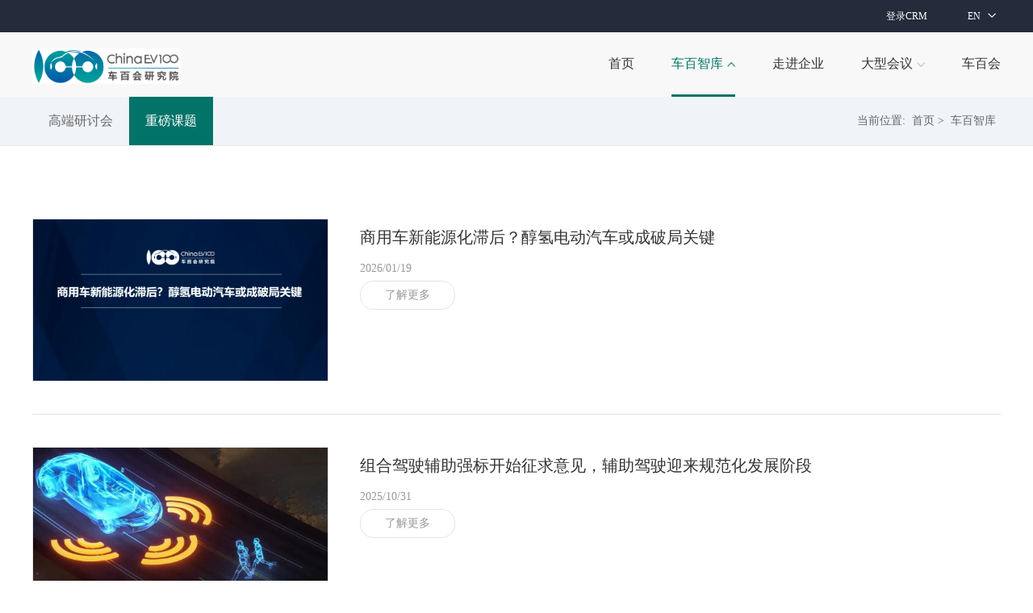

--- FILE ---
content_type: text/html; charset=UTF-8
request_url: https://www.chinaev100.com/focus/list/44
body_size: 7545
content:
<!DOCTYPE html>
<html lang="zh-CN">
<head>
<title>车百会研究院官网</title>
<meta http-equiv="Content-Type" content="text/html; charset=UTF-8">
<meta http-equiv="X-UA-Compatible" content="IE=edge,Chrome=1">
<meta name="viewport"    content="width=device-width, initial-scale=1.0, maximum-scale=1.0, user-scalable=no">
<meta name="keywords"    content="Laravel">
<meta name="description" content="Laravel">
<meta name="csrf-token"  content="ZSVwTivgitpPpiJqwF0eBvzYClCYJeR4gVVVvxOj">
<link rel="shortcut icon" href="/favicon.ico">
<link href="/static/css/commom.css?11" type="text/css" rel="stylesheet" />
<link href="/static/css/hf.css?rrr2" type="text/css" rel="stylesheet" />
<!-- <script type="text/javascript" src="/static/js/jquery1.42.min.js"></script> -->
<script src="/static/js/jquery-3.js" type="text/javascript"></script>
<script type="text/javascript" src="/static/js/jquery.SuperSlide.2.1.3.js"></script>
<script language="javascript" type="text/javascript">
	function setTab(name, cursel, n) {
		for (i = 1; i <= n; i++) {
			var menu = document.getElementById(name + i);
			var con = document.getElementById("con_" + name + "_" + i);
			menu.className = i == cursel ? "hover" : "";
			con.style.display = i == cursel ? "block" : "none";
		}
	}
</script>
</head>
<body>
<!-- 头部G -->
<div id="topheader">
	<div class="topheader">
		<div class="nav fr">
			<ul>
				<li><a href="https://crm.chinaev100.com" target="_blank">登录CRM</a></li>
				<li class="lanage"><a href="#">EN</a><img src="/static/images/icon_arrowb.png" class="icon_arrowb" /></li>
			</ul>
		</div>
	</div>
</div>
<div id="header">
	<div class="header">
		<div class="logo fl"><a href="https://www.chinaev100.com" name="top"><img src="/image/logo.svg" alt="logo" /></a></div>
		<div class="nav fr">
		</div>
		<div class="topNav fr">
			<dl class="tnRight">
				<dd class="dd1">
					<h3><a href="https://www.chinaev100.com"><span class="nav_line">首页</span></a></h3>
				</dd>
			   <dd class="dd2  curnav ">

					<h3><a href="https://www.chinaev100.com/focus/list/42"><span class="nav_line">车百智库<i></i></span></a></h3>
					<ul>
						<li>
							<div class="nav_tit"><img src="/static/images/icon_navarrowup.png"/></div>
							<div class="nav_con">
																																																						<div class="nav_li">
											<div class="li_tit"><a href="https://www.chinaev100.com/focus/list/42">高端研讨会</a></div>
										</div>
																																																																																						<div class="nav_li">

									<div class="li_tit"><a href="https://www.chinaev100.com/focus/list/44">重磅课题</a></div>
								</div>
							</div>
						</li>
					</ul>
				</dd>
				
	  <dd class="dd3 ">
                    <h3><a href="https://www.chinaev100.com/focus/list/53"><span class="nav_line">走进企业</span></a></h3>
                </dd>
                
                  <dd class="dd4 ">
					<h3><a href="https://www.chinaev100.com/meetting/list/2"><span class="nav_line">大型会议<i></i></span></a></h3>
                    <ul>
                        <li>
                            <div class="nav_tit"><img src="/static/images/icon_navarrowup.png"/></div>
                            <div class="nav_con">
                                <div class="nav_li">
                                    <div class="li_tit"><a href="https://www.chinaev100.com/meetting/list/1">近期活动</a></div>
                                    <div class="li_com">
                                                                                    <a href="https://mp.weixin.qq.com/mp/appmsgalbum?__biz=Mzg3MDUzOTU5Mw==&amp;action=getalbum&amp;album_id=4314041236584661007#wechat_redirect" title="汽车产业“提链行动”| 走进北汽研究总院供应链技术交流日"><i></i>汽车产业“提链行动”| 走进北汽研究总院供应链技术交流日</a>
                                                                                    <a href="https://mp.weixin.qq.com/mp/appmsgalbum?__biz=Mzg3MDUzOTU5Mw==&amp;action=getalbum&amp;album_id=4313755617736261652#wechat_redirect" title="汽车产业“提链行动”| 走进小鹏汽车供应链技术交流日"><i></i>汽车产业“提链行动”| 走进小鹏汽车供应链技术交流日</a>
                                                                                    <a href="https://mp.weixin.qq.com/mp/appmsgalbum?__biz=Mzg3MDUzOTU5Mw==&amp;action=getalbum&amp;album_id=4308622937923256331#wechat_redirect" title="第二届绿色甲醇能源产业发展论坛"><i></i>第二届绿色甲醇能源产业发展论坛</a>
                                                                                    <a href="https://mp.weixin.qq.com/mp/appmsgalbum?__biz=Mzg3MDUzOTU5Mw==&amp;action=getalbum&amp;album_id=4302178599727005696#wechat_redirect" title="鄂港聚合智能产业协同创新场景对接会暨湖北-香港科创协同创新中心揭牌仪式"><i></i>鄂港聚合智能产业协同创新场景对接会暨湖北-香港科创协同创新中心揭牌仪式</a>
                                                                                    <a href="https://mp.weixin.qq.com/mp/appmsgalbum?__biz=Mzg3MDUzOTU5Mw==&amp;action=getalbum&amp;album_id=4299636480978190346#wechat_redirect" title="中国电动汽车百人会论坛（2026）"><i></i>中国电动汽车百人会论坛（2026）</a>
                                                                                    <a href="https://mp.weixin.qq.com/mp/appmsgalbum?__biz=Mzg3MDUzOTU5Mw==&amp;action=getalbum&amp;album_id=4274132576211566595#wechat_redirect" title="汽车产业沙龙及百人会夜话"><i></i>汽车产业沙龙及百人会夜话</a>
                                                                            </div>
                                </div>
                                <div class="nav_li">
                                    <div class="li_tit"><a href="https://www.chinaev100.com/meetting/list/2">大型论坛</a></div>
                                    <div class="li_com">
                                                                                    <a href="https://www.chinaev100.com/meetting/detail/4?catid=1" title="中国电动汽车百人会论坛（2015-2025）"><i></i>中国电动汽车百人会论坛（2015-2025）</a>
                                                                                    <a href="https://www.chinaev100.com/meetting/detail/16?catid=1" title="GNEV全球新能源汽车合作发展论坛（2024-2025）"><i></i>GNEV全球新能源汽车合作发展论坛（2024-2025）</a>
                                                                                    <a href="https://www.chinaev100.com/meetting/detail/2?catid=1" title="GIV全球智能汽车产业大会（2018-2024）"><i></i>GIV全球智能汽车产业大会（2018-2024）</a>
                                                                                    <a href="https://www.chinaev100.com/meetting/detail/6?catid=1" title="全球新能源汽车供应链创新大会（2019-2023）"><i></i>全球新能源汽车供应链创新大会（2019-2023）</a>
                                                                            </div>
                                </div>
                            </div>
                        </li>
                    </ul>
				</dd>

                <dd class="dd1">
                    <h3><a href="https://www.chinaev100.com/about/introduce"><span class="nav_line">车百会</span></a></h3>
                </dd>
			</dl>
		</div>
		<script type="text/javascript">
			jQuery(".topNav").slide({
					type:"menu", //效果类型
					titCell:"dd", // 鼠标触发对象
					targetCell:"ul", // 效果对象，必须被titCell包含
					delayTime:0, // 效果时间
					defaultPlay:false,  //默认不执行
					returnDefault:true // 返回默认
				});
		</script>


	</div>
</div>
<div class="clear"></div>
<section class="container">
    <link href="/static/css/style.css" type="text/css" rel="stylesheet" />
<div class="w_100 here_main">
		<div class="w_120">
		<div class="here_list">
			<ul>
																												<li ><a href="https://www.chinaev100.com/focus/list/42">高端研讨会</a></li>
																																									
				<li  class="hover" ><a href="https://www.chinaev100.com/focus/list/44">重磅课题</a></li>
			</ul>
		</div>
        <div class="here">
            <span>当前位置:</span>
            <a href="https://www.chinaev100.com">首页</a><span>&gt;</span>
            <a href="">车百智库</a><span></span>
        </div>
	</div>
</div>
<!-- 0-----0-----0 -->
<div class="w_100 mt35">

</div>


<!-- array(15) {
  [0]=>
  array(17) {
    ["id"]=>
    int(405)
    ["title"]=>
    string(66) "商用车新能源化滞后？醇氢电动汽车或成破局关键"
    ["origin"]=>
    string(18) "车百会研究院"
    ["is_abroad"]=>
    int(0)
    ["op_org"]=>
    int(1)
    ["op_company"]=>
    int(5)
    ["introduce"]=>
    string(0) ""
    ["keyword"]=>
    NULL
    ["thumb"]=>
    string(55) "https://www.chinaev100.com/uploads/images/商用车.png"
    ["status"]=>
    int(1)
    ["op_id"]=>
    int(0)
    ["listorder"]=>
    NULL
    ["is_position"]=>
    int(1)
    ["deleted"]=>
    int(0)
    ["created_at"]=>
    string(19) "2026-01-19 19:17:16"
    ["updated_at"]=>
    string(10) "2026/01/19"
    ["tag_arr"]=>
    array(0) {
    }
  }
  [1]=>
  array(17) {
    ["id"]=>
    int(403)
    ["title"]=>
    string(84) "组合驾驶辅助强标开始征求意见，辅助驾驶迎来规范化发展阶段"
    ["origin"]=>
    string(12) "车百智库"
    ["is_abroad"]=>
    int(0)
    ["op_org"]=>
    int(1)
    ["op_company"]=>
    int(5)
    ["introduce"]=>
    string(0) ""
    ["keyword"]=>
    NULL
    ["thumb"]=>
    string(78) "https://www.chinaev100.com/uploads/images/5b11d28de0224867446f472b13edb9e9.jpg"
    ["status"]=>
    int(1)
    ["op_id"]=>
    int(0)
    ["listorder"]=>
    NULL
    ["is_position"]=>
    int(1)
    ["deleted"]=>
    int(0)
    ["created_at"]=>
    string(19) "2025-10-31 09:16:27"
    ["updated_at"]=>
    string(10) "2025/10/31"
    ["tag_arr"]=>
    array(0) {
    }
  }
  [2]=>
  array(17) {
    ["id"]=>
    int(402)
    ["title"]=>
    string(94) "纯电乘用车出口许可证管理：规范出海秩序 促进汽车产业高水平国际化"
    ["origin"]=>
    string(12) "车百智库"
    ["is_abroad"]=>
    int(0)
    ["op_org"]=>
    int(1)
    ["op_company"]=>
    int(5)
    ["introduce"]=>
    string(0) ""
    ["keyword"]=>
    NULL
    ["thumb"]=>
    string(73) "https://www.chinaev100.com/uploads/images/微信图片_20251030095647.jpg"
    ["status"]=>
    int(1)
    ["op_id"]=>
    int(0)
    ["listorder"]=>
    NULL
    ["is_position"]=>
    int(1)
    ["deleted"]=>
    int(0)
    ["created_at"]=>
    string(19) "2025-10-30 09:32:02"
    ["updated_at"]=>
    string(10) "2025/10/30"
    ["tag_arr"]=>
    array(0) {
    }
  }
  [3]=>
  array(17) {
    ["id"]=>
    int(400)
    ["title"]=>
    string(54) "新能源汽车购置税新规对插混路线的影响"
    ["origin"]=>
    string(12) "车百智库"
    ["is_abroad"]=>
    int(0)
    ["op_org"]=>
    int(1)
    ["op_company"]=>
    int(5)
    ["introduce"]=>
    string(0) ""
    ["keyword"]=>
    NULL
    ["thumb"]=>
    string(78) "https://www.chinaev100.com/uploads/images/d0feb4daf01ab0a09d3447b492bda84a.jpg"
    ["status"]=>
    int(1)
    ["op_id"]=>
    int(0)
    ["listorder"]=>
    NULL
    ["is_position"]=>
    int(1)
    ["deleted"]=>
    int(0)
    ["created_at"]=>
    string(19) "2025-10-23 09:15:29"
    ["updated_at"]=>
    string(10) "2025/10/30"
    ["tag_arr"]=>
    array(0) {
    }
  }
  [4]=>
  array(17) {
    ["id"]=>
    int(399)
    ["title"]=>
    string(75) "智能机器人落地难题透视：数据、标准、安全与路径之争"
    ["origin"]=>
    string(12) "车百智库"
    ["is_abroad"]=>
    int(0)
    ["op_org"]=>
    int(1)
    ["op_company"]=>
    int(5)
    ["introduce"]=>
    string(0) ""
    ["keyword"]=>
    NULL
    ["thumb"]=>
    string(73) "https://www.chinaev100.com/uploads/images/微信图片_20251020093708.png"
    ["status"]=>
    int(1)
    ["op_id"]=>
    int(0)
    ["listorder"]=>
    NULL
    ["is_position"]=>
    int(1)
    ["deleted"]=>
    int(0)
    ["created_at"]=>
    string(19) "2025-10-20 09:38:00"
    ["updated_at"]=>
    string(10) "2025/10/20"
    ["tag_arr"]=>
    array(0) {
    }
  }
  [5]=>
  array(17) {
    ["id"]=>
    int(395)
    ["title"]=>
    string(63) "电动重卡打响长途干线攻坚战：超充还是快换？"
    ["origin"]=>
    string(9) "商车邦"
    ["is_abroad"]=>
    int(0)
    ["op_org"]=>
    int(1)
    ["op_company"]=>
    int(5)
    ["introduce"]=>
    string(0) ""
    ["keyword"]=>
    NULL
    ["thumb"]=>
    string(76) "https://www.chinaev100.com/uploads/images/屏幕截图 2025-10-30 223621.png"
    ["status"]=>
    int(1)
    ["op_id"]=>
    int(0)
    ["listorder"]=>
    NULL
    ["is_position"]=>
    int(1)
    ["deleted"]=>
    int(0)
    ["created_at"]=>
    string(19) "2025-10-14 14:50:43"
    ["updated_at"]=>
    string(10) "2025/10/30"
    ["tag_arr"]=>
    array(0) {
    }
  }
  [6]=>
  array(17) {
    ["id"]=>
    int(394)
    ["title"]=>
    string(68) "出口激增44.6%！这个产业驶向“蓝海增长”快车道！"
    ["origin"]=>
    string(15) "中国工业报"
    ["is_abroad"]=>
    int(0)
    ["op_org"]=>
    int(1)
    ["op_company"]=>
    int(5)
    ["introduce"]=>
    string(0) ""
    ["keyword"]=>
    NULL
    ["thumb"]=>
    string(76) "https://www.chinaev100.com/uploads/images/屏幕截图 2025-10-14 143438.png"
    ["status"]=>
    int(1)
    ["op_id"]=>
    int(0)
    ["listorder"]=>
    NULL
    ["is_position"]=>
    int(1)
    ["deleted"]=>
    int(0)
    ["created_at"]=>
    string(19) "2025-10-14 14:34:55"
    ["updated_at"]=>
    string(10) "2025/10/14"
    ["tag_arr"]=>
    array(0) {
    }
  }
  [7]=>
  array(17) {
    ["id"]=>
    int(393)
    ["title"]=>
    string(60) "专用车市场变革：从“散小乱”到“高跃升”"
    ["origin"]=>
    string(15) "中国经营报"
    ["is_abroad"]=>
    int(0)
    ["op_org"]=>
    int(1)
    ["op_company"]=>
    int(5)
    ["introduce"]=>
    string(0) ""
    ["keyword"]=>
    NULL
    ["thumb"]=>
    string(73) "https://www.chinaev100.com/uploads/images/微信图片_20251030095513.jpg"
    ["status"]=>
    int(1)
    ["op_id"]=>
    int(0)
    ["listorder"]=>
    NULL
    ["is_position"]=>
    int(1)
    ["deleted"]=>
    int(0)
    ["created_at"]=>
    string(19) "2025-10-14 13:58:46"
    ["updated_at"]=>
    string(10) "2025/10/30"
    ["tag_arr"]=>
    array(0) {
    }
  }
  [8]=>
  array(17) {
    ["id"]=>
    int(389)
    ["title"]=>
    string(67) "欧阳明高院士：2030年我国将迎来新能源革命爆发期"
    ["origin"]=>
    string(12) "科技日报"
    ["is_abroad"]=>
    int(0)
    ["op_org"]=>
    int(1)
    ["op_company"]=>
    int(5)
    ["introduce"]=>
    string(0) ""
    ["keyword"]=>
    NULL
    ["thumb"]=>
    string(76) "https://www.chinaev100.com/uploads/images/屏幕截图 2025-10-30 224215.png"
    ["status"]=>
    int(1)
    ["op_id"]=>
    int(0)
    ["listorder"]=>
    NULL
    ["is_position"]=>
    int(1)
    ["deleted"]=>
    int(0)
    ["created_at"]=>
    string(19) "2025-10-14 11:05:48"
    ["updated_at"]=>
    string(10) "2025/10/30"
    ["tag_arr"]=>
    array(0) {
    }
  }
  [9]=>
  array(17) {
    ["id"]=>
    int(359)
    ["title"]=>
    string(66) "车百智库《醇氢电动汽车发展研究报告》正式发布"
    ["origin"]=>
    string(12) "车百智库"
    ["is_abroad"]=>
    int(0)
    ["op_org"]=>
    int(1)
    ["op_company"]=>
    int(5)
    ["introduce"]=>
    string(0) ""
    ["keyword"]=>
    NULL
    ["thumb"]=>
    string(76) "https://www.chinaev100.com/uploads/images/屏幕截图 2025-09-30 132522.png"
    ["status"]=>
    int(1)
    ["op_id"]=>
    int(0)
    ["listorder"]=>
    NULL
    ["is_position"]=>
    int(1)
    ["deleted"]=>
    int(0)
    ["created_at"]=>
    string(19) "2025-09-29 15:22:27"
    ["updated_at"]=>
    string(10) "2025/09/30"
    ["tag_arr"]=>
    array(0) {
    }
  }
  [10]=>
  array(17) {
    ["id"]=>
    int(357)
    ["title"]=>
    string(69) "轻量化、柔性化、智能化：专用车制造的三大新趋势"
    ["origin"]=>
    string(12) "车百智库"
    ["is_abroad"]=>
    int(0)
    ["op_org"]=>
    int(1)
    ["op_company"]=>
    int(5)
    ["introduce"]=>
    string(0) ""
    ["keyword"]=>
    NULL
    ["thumb"]=>
    string(78) "https://www.chinaev100.com/uploads/images/3e9ceeeb3c50152d951c075f9568f8be.png"
    ["status"]=>
    int(1)
    ["op_id"]=>
    int(0)
    ["listorder"]=>
    NULL
    ["is_position"]=>
    int(1)
    ["deleted"]=>
    int(0)
    ["created_at"]=>
    string(19) "2025-09-29 15:18:16"
    ["updated_at"]=>
    string(10) "2025/09/29"
    ["tag_arr"]=>
    array(0) {
    }
  }
  [11]=>
  array(17) {
    ["id"]=>
    int(356)
    ["title"]=>
    string(81) "百人会联合小桔充电发布中国充电基础设施服务质量发展报告"
    ["origin"]=>
    NULL
    ["is_abroad"]=>
    int(0)
    ["op_org"]=>
    int(1)
    ["op_company"]=>
    int(5)
    ["introduce"]=>
    string(0) ""
    ["keyword"]=>
    NULL
    ["thumb"]=>
    string(78) "https://www.chinaev100.com/uploads/images/700c21437a7eee10e108420206d20b0b.png"
    ["status"]=>
    int(1)
    ["op_id"]=>
    int(0)
    ["listorder"]=>
    NULL
    ["is_position"]=>
    int(1)
    ["deleted"]=>
    int(0)
    ["created_at"]=>
    string(19) "2025-09-29 15:01:25"
    ["updated_at"]=>
    string(10) "2025/09/29"
    ["tag_arr"]=>
    array(0) {
    }
  }
  [12]=>
  array(17) {
    ["id"]=>
    int(355)
    ["title"]=>
    string(78) "专用车出海新格局：从“产品走出去”到“标准链全球化”"
    ["origin"]=>
    string(12) "车百智库"
    ["is_abroad"]=>
    int(0)
    ["op_org"]=>
    int(1)
    ["op_company"]=>
    int(5)
    ["introduce"]=>
    string(0) ""
    ["keyword"]=>
    NULL
    ["thumb"]=>
    string(78) "https://www.chinaev100.com/uploads/images/d2ab8af3e6827cae7b0ed8942249d963.png"
    ["status"]=>
    int(1)
    ["op_id"]=>
    int(0)
    ["listorder"]=>
    NULL
    ["is_position"]=>
    int(1)
    ["deleted"]=>
    int(0)
    ["created_at"]=>
    string(19) "2025-09-29 14:47:15"
    ["updated_at"]=>
    string(10) "2025/09/29"
    ["tag_arr"]=>
    array(0) {
    }
  }
  [13]=>
  array(17) {
    ["id"]=>
    int(353)
    ["title"]=>
    string(54) "汽车芯片国产化率升至15%，四大趋势显现"
    ["origin"]=>
    string(12) "车百智库"
    ["is_abroad"]=>
    int(0)
    ["op_org"]=>
    int(1)
    ["op_company"]=>
    int(5)
    ["introduce"]=>
    string(0) ""
    ["keyword"]=>
    NULL
    ["thumb"]=>
    string(73) "https://www.chinaev100.com/uploads/images/微信图片_20250606153410.jpg"
    ["status"]=>
    int(1)
    ["op_id"]=>
    int(0)
    ["listorder"]=>
    NULL
    ["is_position"]=>
    int(1)
    ["deleted"]=>
    int(0)
    ["created_at"]=>
    string(19) "2025-07-16 09:27:17"
    ["updated_at"]=>
    string(10) "2025/09/29"
    ["tag_arr"]=>
    array(0) {
    }
  }
  [14]=>
  array(17) {
    ["id"]=>
    int(352)
    ["title"]=>
    string(96) "国产替代提速、国际博弈加剧：中国汽车芯片产业面临“四重进化趋势”"
    ["origin"]=>
    NULL
    ["is_abroad"]=>
    int(0)
    ["op_org"]=>
    int(1)
    ["op_company"]=>
    int(5)
    ["introduce"]=>
    string(0) ""
    ["keyword"]=>
    NULL
    ["thumb"]=>
    string(73) "https://www.chinaev100.com/uploads/images/微信图片_20250616144734.png"
    ["status"]=>
    int(1)
    ["op_id"]=>
    int(0)
    ["listorder"]=>
    NULL
    ["is_position"]=>
    int(1)
    ["deleted"]=>
    int(0)
    ["created_at"]=>
    string(19) "2025-07-10 09:08:53"
    ["updated_at"]=>
    string(10) "2025/07/10"
    ["tag_arr"]=>
    array(0) {
    }
  }
}
 -->
<div class="w_100">
	<div class="w_120">
		<div class="focus_list" id="focus_list">
									<ul>
												<li>
							<div class="img fl">
								<a href="https://www.chinaev100.com/focus/detail/405?catid=44">
																			<img src="https://www.chinaev100.com/uploads/images/商用车.png"/>
																	</a>
							</div>
							<div class="info fr">
								<div class="tit"><a href="https://www.chinaev100.com/focus/detail/405?catid=44">商用车新能源化滞后？醇氢电动汽车或成破局关键</a></div>

								<div class="desc"></div>
								<!-- <div class="time">2026/01/19</div> -->
								<div class="time">
									<span class="timefrist">2026/01/19</span>
																		<!---<a class="timekey" href="https://www.chinaev100.com/focus/list/41?keyword=燃料电池">燃料电池</a>
									<a class="timekey" href="https://www.chinaev100.com/focus/list/41?keyword=智能交通">智能交通</a>-->
								</div>
								<div class="more"><a href="https://www.chinaev100.com/focus/detail/405?catid=44">了解更多</a></div>
							</div>
						</li>
												<li>
							<div class="img fl">
								<a href="https://www.chinaev100.com/focus/detail/403?catid=44">
																			<img src="https://www.chinaev100.com/uploads/images/5b11d28de0224867446f472b13edb9e9.jpg"/>
																	</a>
							</div>
							<div class="info fr">
								<div class="tit"><a href="https://www.chinaev100.com/focus/detail/403?catid=44">组合驾驶辅助强标开始征求意见，辅助驾驶迎来规范化发展阶段</a></div>

								<div class="desc"></div>
								<!-- <div class="time">2025/10/31</div> -->
								<div class="time">
									<span class="timefrist">2025/10/31</span>
																		<!---<a class="timekey" href="https://www.chinaev100.com/focus/list/41?keyword=燃料电池">燃料电池</a>
									<a class="timekey" href="https://www.chinaev100.com/focus/list/41?keyword=智能交通">智能交通</a>-->
								</div>
								<div class="more"><a href="https://www.chinaev100.com/focus/detail/403?catid=44">了解更多</a></div>
							</div>
						</li>
												<li>
							<div class="img fl">
								<a href="https://www.chinaev100.com/focus/detail/402?catid=44">
																			<img src="https://www.chinaev100.com/uploads/images/微信图片_20251030095647.jpg"/>
																	</a>
							</div>
							<div class="info fr">
								<div class="tit"><a href="https://www.chinaev100.com/focus/detail/402?catid=44">纯电乘用车出口许可证管理：规范出海秩序 促进汽车产业高水平国际化</a></div>

								<div class="desc"></div>
								<!-- <div class="time">2025/10/30</div> -->
								<div class="time">
									<span class="timefrist">2025/10/30</span>
																		<!---<a class="timekey" href="https://www.chinaev100.com/focus/list/41?keyword=燃料电池">燃料电池</a>
									<a class="timekey" href="https://www.chinaev100.com/focus/list/41?keyword=智能交通">智能交通</a>-->
								</div>
								<div class="more"><a href="https://www.chinaev100.com/focus/detail/402?catid=44">了解更多</a></div>
							</div>
						</li>
												<li>
							<div class="img fl">
								<a href="https://www.chinaev100.com/focus/detail/400?catid=44">
																			<img src="https://www.chinaev100.com/uploads/images/d0feb4daf01ab0a09d3447b492bda84a.jpg"/>
																	</a>
							</div>
							<div class="info fr">
								<div class="tit"><a href="https://www.chinaev100.com/focus/detail/400?catid=44">新能源汽车购置税新规对插混路线的影响</a></div>

								<div class="desc"></div>
								<!-- <div class="time">2025/10/30</div> -->
								<div class="time">
									<span class="timefrist">2025/10/30</span>
																		<!---<a class="timekey" href="https://www.chinaev100.com/focus/list/41?keyword=燃料电池">燃料电池</a>
									<a class="timekey" href="https://www.chinaev100.com/focus/list/41?keyword=智能交通">智能交通</a>-->
								</div>
								<div class="more"><a href="https://www.chinaev100.com/focus/detail/400?catid=44">了解更多</a></div>
							</div>
						</li>
												<li>
							<div class="img fl">
								<a href="https://www.chinaev100.com/focus/detail/399?catid=44">
																			<img src="https://www.chinaev100.com/uploads/images/微信图片_20251020093708.png"/>
																	</a>
							</div>
							<div class="info fr">
								<div class="tit"><a href="https://www.chinaev100.com/focus/detail/399?catid=44">智能机器人落地难题透视：数据、标准、安全与路径之争</a></div>

								<div class="desc"></div>
								<!-- <div class="time">2025/10/20</div> -->
								<div class="time">
									<span class="timefrist">2025/10/20</span>
																		<!---<a class="timekey" href="https://www.chinaev100.com/focus/list/41?keyword=燃料电池">燃料电池</a>
									<a class="timekey" href="https://www.chinaev100.com/focus/list/41?keyword=智能交通">智能交通</a>-->
								</div>
								<div class="more"><a href="https://www.chinaev100.com/focus/detail/399?catid=44">了解更多</a></div>
							</div>
						</li>
												<li>
							<div class="img fl">
								<a href="https://www.chinaev100.com/focus/detail/395?catid=44">
																			<img src="https://www.chinaev100.com/uploads/images/屏幕截图 2025-10-30 223621.png"/>
																	</a>
							</div>
							<div class="info fr">
								<div class="tit"><a href="https://www.chinaev100.com/focus/detail/395?catid=44">电动重卡打响长途干线攻坚战：超充还是快换？</a></div>

								<div class="desc"></div>
								<!-- <div class="time">2025/10/30</div> -->
								<div class="time">
									<span class="timefrist">2025/10/30</span>
																		<!---<a class="timekey" href="https://www.chinaev100.com/focus/list/41?keyword=燃料电池">燃料电池</a>
									<a class="timekey" href="https://www.chinaev100.com/focus/list/41?keyword=智能交通">智能交通</a>-->
								</div>
								<div class="more"><a href="https://www.chinaev100.com/focus/detail/395?catid=44">了解更多</a></div>
							</div>
						</li>
												<li>
							<div class="img fl">
								<a href="https://www.chinaev100.com/focus/detail/394?catid=44">
																			<img src="https://www.chinaev100.com/uploads/images/屏幕截图 2025-10-14 143438.png"/>
																	</a>
							</div>
							<div class="info fr">
								<div class="tit"><a href="https://www.chinaev100.com/focus/detail/394?catid=44">出口激增44.6%！这个产业驶向“蓝海增长”快车道！</a></div>

								<div class="desc"></div>
								<!-- <div class="time">2025/10/14</div> -->
								<div class="time">
									<span class="timefrist">2025/10/14</span>
																		<!---<a class="timekey" href="https://www.chinaev100.com/focus/list/41?keyword=燃料电池">燃料电池</a>
									<a class="timekey" href="https://www.chinaev100.com/focus/list/41?keyword=智能交通">智能交通</a>-->
								</div>
								<div class="more"><a href="https://www.chinaev100.com/focus/detail/394?catid=44">了解更多</a></div>
							</div>
						</li>
												<li>
							<div class="img fl">
								<a href="https://www.chinaev100.com/focus/detail/393?catid=44">
																			<img src="https://www.chinaev100.com/uploads/images/微信图片_20251030095513.jpg"/>
																	</a>
							</div>
							<div class="info fr">
								<div class="tit"><a href="https://www.chinaev100.com/focus/detail/393?catid=44">专用车市场变革：从“散小乱”到“高跃升”</a></div>

								<div class="desc"></div>
								<!-- <div class="time">2025/10/30</div> -->
								<div class="time">
									<span class="timefrist">2025/10/30</span>
																		<!---<a class="timekey" href="https://www.chinaev100.com/focus/list/41?keyword=燃料电池">燃料电池</a>
									<a class="timekey" href="https://www.chinaev100.com/focus/list/41?keyword=智能交通">智能交通</a>-->
								</div>
								<div class="more"><a href="https://www.chinaev100.com/focus/detail/393?catid=44">了解更多</a></div>
							</div>
						</li>
												<li>
							<div class="img fl">
								<a href="https://www.chinaev100.com/focus/detail/389?catid=44">
																			<img src="https://www.chinaev100.com/uploads/images/屏幕截图 2025-10-30 224215.png"/>
																	</a>
							</div>
							<div class="info fr">
								<div class="tit"><a href="https://www.chinaev100.com/focus/detail/389?catid=44">欧阳明高院士：2030年我国将迎来新能源革命爆发期</a></div>

								<div class="desc"></div>
								<!-- <div class="time">2025/10/30</div> -->
								<div class="time">
									<span class="timefrist">2025/10/30</span>
																		<!---<a class="timekey" href="https://www.chinaev100.com/focus/list/41?keyword=燃料电池">燃料电池</a>
									<a class="timekey" href="https://www.chinaev100.com/focus/list/41?keyword=智能交通">智能交通</a>-->
								</div>
								<div class="more"><a href="https://www.chinaev100.com/focus/detail/389?catid=44">了解更多</a></div>
							</div>
						</li>
												<li>
							<div class="img fl">
								<a href="https://www.chinaev100.com/focus/detail/359?catid=44">
																			<img src="https://www.chinaev100.com/uploads/images/屏幕截图 2025-09-30 132522.png"/>
																	</a>
							</div>
							<div class="info fr">
								<div class="tit"><a href="https://www.chinaev100.com/focus/detail/359?catid=44">车百智库《醇氢电动汽车发展研究报告》正式发布</a></div>

								<div class="desc"></div>
								<!-- <div class="time">2025/09/30</div> -->
								<div class="time">
									<span class="timefrist">2025/09/30</span>
																		<!---<a class="timekey" href="https://www.chinaev100.com/focus/list/41?keyword=燃料电池">燃料电池</a>
									<a class="timekey" href="https://www.chinaev100.com/focus/list/41?keyword=智能交通">智能交通</a>-->
								</div>
								<div class="more"><a href="https://www.chinaev100.com/focus/detail/359?catid=44">了解更多</a></div>
							</div>
						</li>
												<li>
							<div class="img fl">
								<a href="https://www.chinaev100.com/focus/detail/357?catid=44">
																			<img src="https://www.chinaev100.com/uploads/images/3e9ceeeb3c50152d951c075f9568f8be.png"/>
																	</a>
							</div>
							<div class="info fr">
								<div class="tit"><a href="https://www.chinaev100.com/focus/detail/357?catid=44">轻量化、柔性化、智能化：专用车制造的三大新趋势</a></div>

								<div class="desc"></div>
								<!-- <div class="time">2025/09/29</div> -->
								<div class="time">
									<span class="timefrist">2025/09/29</span>
																		<!---<a class="timekey" href="https://www.chinaev100.com/focus/list/41?keyword=燃料电池">燃料电池</a>
									<a class="timekey" href="https://www.chinaev100.com/focus/list/41?keyword=智能交通">智能交通</a>-->
								</div>
								<div class="more"><a href="https://www.chinaev100.com/focus/detail/357?catid=44">了解更多</a></div>
							</div>
						</li>
												<li>
							<div class="img fl">
								<a href="https://www.chinaev100.com/focus/detail/356?catid=44">
																			<img src="https://www.chinaev100.com/uploads/images/700c21437a7eee10e108420206d20b0b.png"/>
																	</a>
							</div>
							<div class="info fr">
								<div class="tit"><a href="https://www.chinaev100.com/focus/detail/356?catid=44">百人会联合小桔充电发布中国充电基础设施服务质量发展报告</a></div>

								<div class="desc"></div>
								<!-- <div class="time">2025/09/29</div> -->
								<div class="time">
									<span class="timefrist">2025/09/29</span>
																		<!---<a class="timekey" href="https://www.chinaev100.com/focus/list/41?keyword=燃料电池">燃料电池</a>
									<a class="timekey" href="https://www.chinaev100.com/focus/list/41?keyword=智能交通">智能交通</a>-->
								</div>
								<div class="more"><a href="https://www.chinaev100.com/focus/detail/356?catid=44">了解更多</a></div>
							</div>
						</li>
												<li>
							<div class="img fl">
								<a href="https://www.chinaev100.com/focus/detail/355?catid=44">
																			<img src="https://www.chinaev100.com/uploads/images/d2ab8af3e6827cae7b0ed8942249d963.png"/>
																	</a>
							</div>
							<div class="info fr">
								<div class="tit"><a href="https://www.chinaev100.com/focus/detail/355?catid=44">专用车出海新格局：从“产品走出去”到“标准链全球化”</a></div>

								<div class="desc"></div>
								<!-- <div class="time">2025/09/29</div> -->
								<div class="time">
									<span class="timefrist">2025/09/29</span>
																		<!---<a class="timekey" href="https://www.chinaev100.com/focus/list/41?keyword=燃料电池">燃料电池</a>
									<a class="timekey" href="https://www.chinaev100.com/focus/list/41?keyword=智能交通">智能交通</a>-->
								</div>
								<div class="more"><a href="https://www.chinaev100.com/focus/detail/355?catid=44">了解更多</a></div>
							</div>
						</li>
												<li>
							<div class="img fl">
								<a href="https://www.chinaev100.com/focus/detail/353?catid=44">
																			<img src="https://www.chinaev100.com/uploads/images/微信图片_20250606153410.jpg"/>
																	</a>
							</div>
							<div class="info fr">
								<div class="tit"><a href="https://www.chinaev100.com/focus/detail/353?catid=44">汽车芯片国产化率升至15%，四大趋势显现</a></div>

								<div class="desc"></div>
								<!-- <div class="time">2025/09/29</div> -->
								<div class="time">
									<span class="timefrist">2025/09/29</span>
																		<!---<a class="timekey" href="https://www.chinaev100.com/focus/list/41?keyword=燃料电池">燃料电池</a>
									<a class="timekey" href="https://www.chinaev100.com/focus/list/41?keyword=智能交通">智能交通</a>-->
								</div>
								<div class="more"><a href="https://www.chinaev100.com/focus/detail/353?catid=44">了解更多</a></div>
							</div>
						</li>
												<li>
							<div class="img fl">
								<a href="https://www.chinaev100.com/focus/detail/352?catid=44">
																			<img src="https://www.chinaev100.com/uploads/images/微信图片_20250616144734.png"/>
																	</a>
							</div>
							<div class="info fr">
								<div class="tit"><a href="https://www.chinaev100.com/focus/detail/352?catid=44">国产替代提速、国际博弈加剧：中国汽车芯片产业面临“四重进化趋势”</a></div>

								<div class="desc"></div>
								<!-- <div class="time">2025/07/10</div> -->
								<div class="time">
									<span class="timefrist">2025/07/10</span>
																		<!---<a class="timekey" href="https://www.chinaev100.com/focus/list/41?keyword=燃料电池">燃料电池</a>
									<a class="timekey" href="https://www.chinaev100.com/focus/list/41?keyword=智能交通">智能交通</a>-->
								</div>
								<div class="more"><a href="https://www.chinaev100.com/focus/detail/352?catid=44">了解更多</a></div>
							</div>
						</li>
									</ul>
					</div>
					<div id="pages">
				<nav>
        <ul class="pagination">
            
                            <li class="page-item disabled" aria-disabled="true" aria-label="&laquo; Previous">
                    <span class="page-link" aria-hidden="true">&lsaquo;</span>
                </li>
            
            
                            
                
                
                                                                                        <li class="page-item active" aria-current="page"><span class="page-link">1</span></li>
                                                                                                <li class="page-item"><a class="page-link" href="https://www.chinaev100.com/focus/list/44?page=2">2</a></li>
                                                                                                <li class="page-item"><a class="page-link" href="https://www.chinaev100.com/focus/list/44?page=3">3</a></li>
                                                                                                <li class="page-item"><a class="page-link" href="https://www.chinaev100.com/focus/list/44?page=4">4</a></li>
                                                                                                <li class="page-item"><a class="page-link" href="https://www.chinaev100.com/focus/list/44?page=5">5</a></li>
                                                                                                <li class="page-item"><a class="page-link" href="https://www.chinaev100.com/focus/list/44?page=6">6</a></li>
                                                                                                <li class="page-item"><a class="page-link" href="https://www.chinaev100.com/focus/list/44?page=7">7</a></li>
                                                                                                <li class="page-item"><a class="page-link" href="https://www.chinaev100.com/focus/list/44?page=8">8</a></li>
                                                                                                <li class="page-item"><a class="page-link" href="https://www.chinaev100.com/focus/list/44?page=9">9</a></li>
                                                                                                <li class="page-item"><a class="page-link" href="https://www.chinaev100.com/focus/list/44?page=10">10</a></li>
                                                                                        
                                    <li class="page-item disabled" aria-disabled="true"><span class="page-link">...</span></li>
                
                
                                            
                
                
                                                                                        <li class="page-item"><a class="page-link" href="https://www.chinaev100.com/focus/list/44?page=17">17</a></li>
                                                                                                <li class="page-item"><a class="page-link" href="https://www.chinaev100.com/focus/list/44?page=18">18</a></li>
                                                                        
            
                            <li class="page-item">
                    <a class="page-link" href="https://www.chinaev100.com/focus/list/44?page=2" rel="next" aria-label="Next &raquo;">&rsaquo;</a>
                </li>
                    </ul>
    </nav>

				<a class="a1">260条</a>			</div>
			</div>
</div>
<script type="text/javascript">
$('#fristtype span').click(function(){
	var fristvalue = $(this).attr('data-id');
	$('#fristpors').val(fristvalue);
	searchList();
});
$('#secondtype span').click(function(){
	var secondvalue = $(this).attr('data-id');
	$('#secondpors').val(secondvalue);
	searchList();
});
$('#threetype span').click(function(){
	var threevalue = $(this).attr('data-id');
	$('#threepors').val(threevalue);
	searchList();
});

function searchList(){
	var fristvalue = $('#fristpors').val();
	var secondvalue = $('#secondpors').val();
	var threevalue = $('#threepors').val();
	console.log(fristvalue+'----'+secondvalue+'-----'+threevalue)
	$.ajax({
		headers: {
			'X-CSRF-TOKEN': $('meta[name="csrf-token"]').attr('content')
		},
		type:"POST",                      //请求类型
		url:"https://www.chinaev100.com/focus/policy/search",           //URL
		data:{
			'company':fristvalue,
			'is_abroad':secondvalue,
			'op_org':threevalue
		},   //传递的参数
		dataType:"json",                 //返回的数据类型
		success:function(data){          //data就是返回的json类型的数据
		  console.log('----'+JSON.stringify(data));
			if(data.status=="true"){
			  window.location = data.data.url;
				//document.getElementById("data_node").innerHTML=rs;
			}else{
				//$('#messagebox').message(data.msg, 'error');
				console.log(data.msg);
			}
		},
		error:function(data){
			console.log(data.msg);
		}
	});
}

function dosearch(){
	var fristvalue = $('#fristpors').val();
	var secondvalue = $('#secondpors').val();
	var threevalue = $('#threepors').val();
	var keywords = $('#name').val();
	$.ajax({
		headers: {
			'X-CSRF-TOKEN': $('meta[name="csrf-token"]').attr('content')
		},
		type:"POST",                      //请求类型
		url:"https://www.chinaev100.com/focus/policy/search",           //URL
		data:{
			'company':fristvalue,
			'is_abroad':secondvalue,
			'op_org':threevalue,
			'keywords':keywords
		},   //传递的参数
		dataType:"json",                 //返回的数据类型
		success:function(data){          //data就是返回的json类型的数据
		    if(data.status=="true"){
			  window.location = data.data.url;
				//document.getElementById("data_node").innerHTML=rs;
			}else{
				//$('#messagebox').message(data.msg, 'error');
				console.log(data.msg);
			}
		},
		error:function(data){
			console.log(data.msg);
		}
	});
}
</script>
</section>


<div class="w_100 foot_bg">
    <div class="foot w_120">
        <div class="foot_main">
            <div class="foot_info">
                <dl>
                    <dt>网站导航</dt>
                    <dd class="frist"><a href="https://www.chinaev100.com">首页</a></dd>
                    <dd><a href="https://www.chinaev100.com/focus/list/42">车百智库</a></dd>
                    
                    <dd><a href="https://www.chinaev100.com/focus/list/53">走进企业</a></dd>
                    <dd><a href="https://www.chinaev100.com/meetting/list/2">大型会议</a></dd>

                    <dd><a href="https://www.chinaev100.com/about/introduce">车百会</a></dd>
                </dl>
                <dl class="dl2">
                    <dt>友情链接</dt>
                    <dd class="frist"><a href="http://www.miit.gov.cn/" target="_blank">工业和信息化部</a></dd>
                    <dd><a href="http://www.most.gov.cn/" target="_blank">科学技术部</a></dd>
                    <dd><a href="https://www.ndrc.gov.cn/" target="_blank">国家发展和改革委员会</a></dd>
                    <dd><a href="http://www.mot.gov.cn/" target="_blank">交通运输部</a></dd>
                    <dd><a href="http://www.mof.gov.cn/index.htm" target="_blank">财政部</a></dd>
                    <dd><a href="http://www.nea.gov.cn/" target="_blank">国家能源局</a></dd>
                    <dd><a href="http://www.mohurd.gov.cn/" target="_blank">住房和城乡建设部</a></dd>
                    <dd><a href="https://www.mee.gov.cn/" target="_blank">生态环境部</a></dd>
                    <dd><a href="https://www.mps.gov.cn/" target="_blank">公安部</a></dd>
                </dl>
            </div>
            <div class="foot_img">
                <div class="social-icons-container">
                    <div class="social-icons">
                        <a href="javascript:void(0);" class="icon-link" onclick="showQRCode('公众号', '/static/images/foot_official_accounts_qr.jpg')">
                            <img src="/static/images/foot_official_accounts.png" alt="公众号" class="icon"/>
                        </a>
                        <a href="javascript:void(0);" class="icon-link" onclick="showQRCode('视频号', '/static/images/foot_wechat_channels_qr.jpg')">
                            <img src="/static/images/foot_wechat_channels.png" alt="视频号" class="icon"/>
                        </a>
                        <a href="https://m.weibo.cn/u/5105139833?featurecode=profile_qrcode&uid=5105139833&t=userinfo" target="_blank">
                            <img src="/static/images/foot_weibo.png" alt="微博" class="icon"/>
                        </a>
                        <a href="https://www.douyin.com/user/MS4wLjABAAAALaT3s6djXikZ-py1hzxLuUyndHnZQQTrWy44oaoWSMLmYOfrep8WoRVWdM0XeC-B?from_tab_name=main" target="_blank">
                            <img src="/static/images/foot_tiktok.png" alt="抖音" class="icon"/>
                        </a>
                    </div>
                </div>
                <!-- 二维码弹窗 -->
                <div id="qrModal" class="qr-modal" style="display: none;">
                    <div class="qr-modal-content">
                        <span class="qr-close" onclick="closeQRCode()">&times;</span>
                        <h3 id="qrTitle"></h3>
                        <img id="qrImage" src="" alt="二维码" />
                    </div>
                </div>
                <p style="text-align: center; color: #fff; font-size: 14px; margin-bottom: 10px;padding-right: 120px;">车百会官方新媒体矩阵</p>
            </div>
        </div>
        <div class="foot_bot"><p class="p1">Copyright <span>&copy;</span> 2020 Chinaev100 All Rights Reserved</p>
            <p>车百会研究院 版权所有 ICP备案号：<a href="http://beian.miit.gov.cn" target="_blank">京ICP备19027029号-1</a></p>

        </div>
    </div>
</div>
</body>
</html>
<script type="text/javascript">
    function showQRCode(title, imageUrl) {
        document.getElementById('qrTitle').textContent = title;
        document.getElementById('qrImage').src = imageUrl;

        // 显示弹窗，使用 flex 布局让它居中
        const modal = document.getElementById('qrModal');
        modal.style.display = 'flex';
    }

    function closeQRCode() {
        document.getElementById('qrModal').style.display = 'none';
    }

    window.onclick = function(event) {
        const modal = document.getElementById('qrModal');
        if (event.target === modal) {
            modal.style.display = 'none';
        }
    }

</script>






--- FILE ---
content_type: text/css
request_url: https://www.chinaev100.com/static/css/commom.css?11
body_size: 649
content:
/* 公用CSS */
a {blr:expression(this.onFocus=this.blur());}
a {outline: none; cursor: pointer; } 
a:focus {outline: none;} 

*{ margin:0; padding:0; }
body,div,dl,dt,dd,ul,ol,li,h1,h2,h3,h4,h5,h6,pre,form,fieldset,input,textarea,p,blockquote,th,td { margin:0; padding:0; font-style:normal; font-weight:normal; }
body{ font-size:14px; font-family:"microsoft yahei"; background: #fff; }
table { border-collapse:collapse; border-spacing:0; }
img{ vertical-align:top;border:0; }
ol, ul { list-style:none; }
li{ list-style:none;}
a,a:hover{ text-decoration:none; }
p{ line-height:18px; }
input,select{ font-size:12px; vertical-align:middle; }
strong { font-weight:800; }
.fl{ float:left; display:inline;}
.fr{ float:right; display:inline;}
.clear{clear:both;margin:0;parding:0;height:0px;font-size:0px;}
.h5,.h10,.h20,.h30,.h40,.h50,.h60,.h80,.h100{ clear:both;margin:0;parding:0;}
.h5{ height:5px;}
.h10{ height:10px;}
.h20{ height:20px;}
.h30{ height:30px;}
.h40{ height:40px;}
.h50{ height:50px;}
.h60{ height:60px;}
.h80{ height:80px;}
.h100{ height:100px;}
.mt20{ margin-top:20px; }
.mt50{ margin-top:50px; }

.w_100,.in_floor,.in_floor3{ width:100%; height: auto; overflow: hidden; }
.w_120{ width:1200px; height: auto; margin: 0 auto; overflow: hidden;}
.ward_120{ width:1200px; height: auto; margin: 0 auto; }
.w_90{ width:90%; height: auto; margin: 0 auto; overflow: hidden;}
.w_80{ width:80%; height: auto; margin: 0 auto; overflow: hidden;}
.bg_gray{ background-color: #f6f6f6 !important; }
.bg_fff{ background-color: #fff !important;}
.bg_org{  background-color: #faaf14 !important; }
.bg_blue{  background-color: #006ca9 !important; }
.bg_green{  background-color: #209f84 !important; }


.color_fff{ color: #fff !important;}
.color_org{ color: #faaf14 !important; }
.color_blue{ color: #006ca9 !important; }
.bot_pad50{ padding-bottom: 65px; }




--- FILE ---
content_type: text/css
request_url: https://www.chinaev100.com/static/css/hf.css?rrr2
body_size: 2634
content:
.mt20{ margin-top:20px; }
.mt30{ margin-top:30px; }
.mt35{ margin-top:35px; }
.mt50{ margin-top:50px; }
.mt60{ margin-top:60px; }
.pdb10{ padding-bottom:10px; }
.pdb20{ padding-bottom:20px; }
.pdb50{ padding-bottom:50px; }
.pdb80{ padding-bottom:80px; }
.pdb100{ padding-bottom:100px; }
.pdtb_50{ padding:50px 0; }
/* 头部开始 */
#topheader{ width:100%;height:40px; overflow:hidden; background: #252b3a;	}
.topheader{ width:1200px;height:40px; overflow:hidden; margin:0 auto;	}
.topheader .nav{ width:auto; height:40px; overflow:hidden; }
.topheader .nav,.topheader .nav li,.topheader .nav li a { font-size:12px; color:#fff; line-height:40px;	}
.topheader .nav ul { width:auto; height:40px; overflow:hidden; float:right;}
.topheader .nav li { width:auto; height:40px; overflow:hidden; float:left; }
.topheader .nav li a{ display:block; width:auto; height:40px; overflow:hidden; padding:0 25px; text-decoration:none;}
.topheader .nav li:last-child a{ padding-right: 25px; }
.topheader .nav li.login a{ color:#027368; }
.topheader .nav li.lanage{ position:relative; }
.topheader .nav li.lanage .icon_arrowb{ position:absolute; top:16px; right:6px; z-index:1; width:10px; }
.topheader .nav li:hover a,.topheader .nav li.on a{ background:#027368; color:#fff }

#header{ width:100%;height:80px; background: #f8f8f8; }
.header{ width:1200px;height:80px;  margin:0 auto;	}
.header .logo{ width:auto; height:auto; overflow:hidden; margin:20px 0 0; max-width:184px;	}
.header .logo img{  max-width:184px; width:184px;  height:auto;	}
.header .nav{ width:auto; height:80px;  }
.header .nav,.header .nav li,.header .nav li a { font-size:16px; color:#333; line-height:80px;	}
.header .nav ul { width:auto; height:80px; overflow:hidden; float:right;}
.header .nav li { width:auto; height:80px; overflow:hidden; float:left; }
.header .nav li a{ display:block; width:auto; height:80px; line-height:80px; overflow:hidden; padding:0 23px; text-decoration:none;}
.header .nav li a span{ display:block; width:auto; height:77px; line-height:77px; border-bottom:solid 3px #fff;}
.header .nav li:last-child a{ padding-right: 0; }
.header .nav li:hover a span,.header .nav li.on a span,.header .nav li.curnav a span{ color:#027368; border-bottom:solid 3px #027368; }

.topNav{position:relative; z-index:1; height: 80px; line-height:80px; }
.topNav h3{ font-size:16px; color:#333; height: 80px; line-height:80px;  font-weight:normal; }
.topNav dl{ zoom:1; }
.topNav .tnRight{ float:right;  }
.topNav dd{ float:left; position:relative;  }
.topNav dd h3{ float:left;  }
.topNav dd h3 a{ display:inline-block; *display:inline; zoom:1; font-size:16px; color:#333; height:80px; line-height:80px; padding:0 23px; position:relative;  }
.topNav dd h3 a span i{ display:inline-block; width:10px; height:6px; margin:0 0 0 5px; overflow:hidden; vertical-align:middle; 
font-size:12px; line-height:13px; background: url(../images/icon_arrowdoen.png) no-repeat; background-size:100%;   }

.topNav dd h3 a span.nav_line{ float:left; display:inline-block; width:auto; height:77px; line-height:77px; border-bottom:solid 3px ##f8f8f8; }
.topNav dd:last-child h3 a{ padding-right:0; }
.topNav dd:hover h3 a span.nav_line,.topNav dd.on h3 a span.nav_line,
.topNav dd.curnav h3 a span.nav_line{ color:#027368; border-bottom:solid 3px #027368; }
/* .topNav dd:hover h3 a,.topNav dd.on h3 a{ color:#027368; border-bottom:solid 3px #027368; } */
	
.topNav dd h3 a:hover,
.topNav dd.on h3 a{ color:#027368;  }
.topNav dd h3 a:hover span i,.topNav dd.curnav h3 a span i,
.topNav dd.on h3 a span i{ background-image: url(../images/icon_arrowup.png); }
.topNav .welcome{ padding-right:15px; color:#FF8400;   }
.topNav .welcome a{  color:#FF8400;   }

.topNav dd ul{ display:none; /*默认隐藏*/ position:absolute; width:375px; top:80px; left:-150px; z-index:1; }
.topNav dd ul li,.nav_tit,.nav_con{ width: 100%; height: auto; overflow: hidden; float:left; }
.nav_tit{  height:10px; }
.nav_con{ background:#fff; padding:20px 0;}
.nav_tit img{ display:inline-block; width:16px; height:10px; margin-left:50px; }

.topNav dd ul li .nav_li{ width:325px;  height:auto; overflow:hidden; min-height:200px; float:left; margin-left:25px;  }
.topNav dd ul li .li_tit,.topNav dd ul li .li_com,.topNav dd ul li a{ display: block; width:100%; overflow:hidden;  }
.topNav dd ul li .li_tit{ padding:10px 0; }
.topNav dd ul li .li_tit,.topNav dd ul li .li_tit a{ height:30px; }
.topNav dd ul li .li_tit,.topNav dd ul li .li_tit a{ font-size:15px; color:#333; line-height:22px; }
.topNav dd ul li .li_tit:hover,.topNav dd ul li .li_tit:hover a{ color:#027368; }
.topNav dd ul li .li_com a{ height:22px; font-size:13px; color:#666; line-height:22px; padding:4px 0; 
/* text-overflow: ellipsis; white-space:nowrap;  */
overflow:hidden; }
.topNav dd ul li .li_com a:hover{ color:#027368; }
.topNav dd ul li .li_com a i{ display:inline-block; width:6px; height:6px; border-radius:50%; background:#aaa; overflow:hidden; margin-right:8px; }




.topNav dd.dd4 ul {
    width: auto;
    min-width: 600px; /* 确保有足够的空间 */
    left: -230px; /* 根据需要调整位置 */
}

.topNav dd.dd4 ul .nav_con {
    max-width: 800px;
    display: flex;
    justify-content: space-between;
    margin: 0 auto;
}
.topNav dd.dd4 ul .nav_tit img {
    margin-left: 280px; /* 专门针对dd4的箭头位置 */
}


/* .topNav dd.dd2 ul{ width:640px; left:-160px;  } */
.topNav dd.dd2 ul{ width:130px; left:0px;  }
.topNav dd.dd2 ul .nav_li{ width:135px;  min-height:50px; }

.topNav dd.dd6 ul{ width:420px; left:-145px;  }
.topNav dd.dd6 ul .nav_li{ width:175px;  min-height:50px; }

.topNav dd.dd8 ul{ width:640px; left:-490px;  }
.topNav dd.dd8 ul .nav_li{ width:150px;  min-height:100px;}
.topNav dd.dd8 ul .nav_li:last-child{ width:250px;  }
.topNav dd.dd8 ul .nav_tit img{  margin-left:540px; }
/* 头部结束 */
/* 底部开始  */
.foot_bg{ background:#1f232c; }
.foot{ overflow: hidden; }
.foot_main,.foot_bot,.foot_info dl,.foot_info dt{ width: 100%; height: auto; overflow: hidden; }
.foot_main{ border-bottom: solid 1px rgba(255,255,255,0.3); padding:10px 0 30px 0; position:relative; }
.foot_info dl{ margin-top:20px; }
.foot_info dl.dl2{ width:70%; }
.foot_info dt{ color: #fff; font-size: 16px; height: 30px; line-height: 30px; }
.foot_info dd,.foot_info dd a{ color: rgba(255,255,255,0.8); font-size: 14px; height: 24px; line-height: 24px; }
.foot_info dd a:hover{ color: #309f96; }
.foot_info dd{ display:inline-block; float:left; margin-left:45px;}
.foot_info dd.frist{ margin-left:0;}
.foot_info dl.dl2 dd{ width:150px; margin-left:0;  margin-right:0; }
.foot_info dl.dl2 dd.frist{ margin-left:0;}
.foot_img{ position:absolute; top:50px; right:100px; z-index:1; }
.foot_img .foot_logo{  width:114px; height:106px; overflow:hidden; }
.foot_img .foot_fr{  width:124px; height:auto; overflow:hidden; margin-left:74px; text-align: center; }
.foot_img .foot_fr .foot_ewm{  width:96px; height:96px; overflow:hidden; margin:0 auto; }
.foot_img .foot_fr p{  width:100%; overflow:hidden; color:#fff;
font-size: 12px; height: 28px; line-height: 28px; text-align: center; }
.foot_bot{ color: rgba(255,255,255,0.6); font-size: 13px; height: auto; line-height: 30px; text-align: center; padding:20px 0; }
.foot_bot,.foot_bot a,.foot_bot span,.foot_bot p{ color: rgba(255,255,255,0.6); font-size: 13px; line-height: 30px;  }
.foot_bot p.p1,.foot_bot p span{ font-family: 'pingfang SC','helvetica neue',arial,'hiragino sans gb','microsoft yahei ui','microsoft yahei',simsun,sans-serif;  }
.foot_bot span{ font-family: 'pingfang SC','helvetica neue',arial,'hiragino sans gb','microsoft yahei ui','microsoft yahei',simsun,sans-serif; }
/* 底部结束 */



/*2025-12-04*/
.social-icons-container {
    display: flex;
    justify-content: flex-end;
    margin-top: 40px;
    padding-right: 120px;
}

.social-icons {
    display: flex;
    justify-content: center;
    margin-bottom: 15px;
}

.icon {
    width: 40px;
    height: 40px;
    margin: 0 10px;
    opacity: 0.8;
    transition: opacity 0.3s ease;
}

.icon:hover {
    opacity: 1;
}

.qr-modal {
    display: none; /* 默认隐藏 */
    position: fixed;
    z-index: 1000;
    left: 0;
    top: 0;
    width: 100%;
    height: 100%;
    background-color: rgba(0,0,0,0.4);
    overflow: hidden;

    /* 新增：确保在任何屏幕位置都是居中的 */
    justify-content: center;
    align-items: center;
}
.qr-modal-content {
    background-color: #fefefe;
    /*margin: auto;*/
    padding: 20px;
    border: 1px solid #888;
    width: 300px;
    text-align: center;
    border-radius: 8px;
    position: relative;
    box-shadow: 0 4px 8px rgba(0,0,0,0.2);
}

.qr-close {
    color: #aaa;
    float: right;
    font-size: 28px;
    font-weight: bold;
    cursor: pointer;
    position: absolute;
    top: 10px;
    right: 15px;
}

.qr-close:hover,
.qr-close:focus {
    color: black;
    text-decoration: none;
    cursor: pointer;
}

#qrImage {
    width: 200px;
    height: 200px;
    margin: 20px auto;
    display: block;
}





--- FILE ---
content_type: text/css
request_url: https://www.chinaev100.com/static/css/style.css
body_size: 18500
content:
/*页面样式CSS */

/*
	border:1px solid #FF0000;
a:hover{
	color:#FF0000;
		}
*/
/* 分页GO */
#pages { width: 100%; overflow: hidden; margin-top: 36px;text-align:center;
display: flex;
align-items: center;
justify-content: center; }
/* #pages a { display:inline-block; padding:0 8px; margin:0 2px; min-width:25px; height:35px; line-height:35px; background:#f6f6f6; border:1px solid #e6e6e6;
text-align:center; color:#333; border-radius: 2px;}
#pages a.a1 { color: #333; }
#pages a:hover { background:#e9fdf6; border: solid 1px #4aa284; color:#027f54; text-decoration:none }
#pages span { display:inline-block; min-width:25px; margin:0 2px; padding:0 8px; height:35px; line-height:35px; background:#027368;
border:1px solid #027368; color:#fff; text-align:center; border-radius: 2px;}
.page .noPage { display:inline-block; min-width:25px; padding:0 8px; height:35px; line-height:35px; background:#f6f6f6; border:1px solid #e6e6e6;
text-align:center; color:#333; border-radius: 2px; } */

#pages .page-item{ display:inline-block; margin:0 2px;  height:35px; line-height:35px; background:#f6f6f6; border:1px solid #e6e6e6;
text-align:center; color:#333; border-radius: 2px; }
#pages .page-item a,#pages .page-item span { display:inline-block; padding:0 8px; min-width:25px; height:35px; line-height:35px; overflow:hidden; color:#333; }
#pages .page-item.active,#pages .page-item:hover{ background:#027368; border:1px solid #027368; color:#fff; }
#pages .page-item.active a,#pages .page-item:hover a,#pages .page-item:hover span,#pages .page-item.active span{ color:#fff; }
#pages .a1{ padding-left:10px; }
/* 分页OVER */
/* 内容页GO */
.content{ text-align:justify;	}
.content,.content p,.content a{	color:#333;	line-height:20px; font-size:12px;	}
.content a:hover{text-decoration:underline;}
.content img{ display:block;	margin:15px auto; max-width:610px;	}
.content p{margin-bottom:10px; text-indent:2em; }
/* 内容页OVER */
.list_ban,.list_ban img{ width:100%; height:auto; overflow:hidden;}
.list_ban img{ max-width:100%; }

.here_main{ height: 60px; line-height: 60px; background: #f0f3f7; border-bottom:solid 1px #e6e6e6; }
.here_main .here_list{ float:left;  }
.here_main .here_list li{ display: inline-block; width: auto;  height: 60px; line-height: 60px; overflow: hidden; float:left; }
.here_main .here_list li a{ display:block; width:auto; height: 60px; line-height: 60px;
font-size:16px; color: #666; text-align: center; padding: 0 20px; }
.here_main .here_list li a:hover,.here_main .here_list li.hover a{ color: #fff; background: #027368; }
.here_main .here{ float:right; }
.here_main .here,.here_main .here a,.here_main .here span{ font-size:14px; color:#666; line-height:60px; }
.here_main .here a,.here_main .here span{ padding:0 2px; }
.here_main .here span.cur_tit{ color: #209f84; }

.about_fristtit{ height: auto; line-height: 50px; padding:10px 0; margin-top:30px;  text-align: center; }
.about_fristtit,.about_fristtit a{ line-height: 50px; font-size:22px; color: #333;  }
.about_tit{ height: auto; line-height: 50px; padding:10px 0; margin-top:30px; font-size:30px; color: #333; font-weight:bold; text-align: center; }
.about_tit a{ line-height: 50px; font-size:30px; color: #333; font-weight:bold; }
.about_subtit{ height: auto; line-height:40px; font-size:22px; font-weight:bold; color: #027368; text-align: center; padding:5px 0; }
.about_desc{ height: auto; line-height: 30px; padding:20px 0; font-size:18px; color: #666666; }
.about_desc p{ height: auto; line-height: 30px; font-size:18px; color: #666666; }
.about_img{ height: auto; margin-top:20px; text-align: center; }
.about_img img{ width:100%; height: auto; overflow:hidden; max-width:100%; }

.about_itemimg,.about_iteminfo{ width:600px; height:300px; overflow:hidden; }
.about_itemimg img{ width:600px; height:300px; overflow:hidden;
/* transition: all .4s; */
}
/* .about_itemimg img:hover {
    transform: scale(1.08);
} */
.here_mainx{  border:none; }
.about_iteminfo .about_con{ width:530px; margin-top:40px;}
.about_iteminfo .about_con .tit{ width:100%; height: 40px; line-height:40px; overflow:hidden;
font-size:24px; color: #333; }
.about_iteminfo .about_con .tit i{ display:block; float:left; width:8px; height: 8px; overflow:hidden; border-radius:50%; background:#027368;
margin:16px 15px 0 0;}
.about_iteminfo .about_con .desc{ width:100%; height: auto; line-height:30px; overflow:hidden; margin-top:25px;
font-size:18px; color: #999; }
.about_iteminfo .about_con .desc p{ height: auto; line-height:30px; font-size:18px; color: #999; }

.about_dataline{ border-top:solid 1px #e4e4e4; margin-top:50px; }
.about_nitem{ width: 30%; overflow:hidden; float:left; margin-left:5%; }
.about_nitem:nth-child(1){ margin-left:0; }
.about_nitem .tit,.about_nitem .desc{ width:100%; height: auto; overflow:hidden; }
.about_nitem .tit{ color:#027368; font-size:50px; line-height:70px; font-weight:bold; }
.about_nitem .desc{ color:#666; font-size:16px; line-height:25px; margin-top:15px; }

/* 本例子css */
.game163{ position: relative; overflow: hidden; width: 100%;  margin-top:30px; }
.game163 .bigImg{ width:100%; position: relative; margin-top:60px;}
.game163 .bigImg li.bigli{  height:auto; overflow:hidden; padding:30px;  border:solid 1px #ddd; position:relative; background:#fff;  }

.bigImg_itemimg,.bigImg_iteminfo{ width:450px; height:234px; overflow:hidden; }
.bigImg_itemimg img{ width:450px; height:234px; overflow:hidden; }
.bigImg_iteminfo{ width:680px; }
.bigImg_iteminfo .bigImg_con{ width:660px; margin-top:70px; }
.bigImg_iteminfo .bigImg_con .tit{ width:100%; height: 40px; line-height:40px; overflow:hidden;
font-size:24px; color: #333; }
.bigImg_iteminfo .bigImg_con .tit i{ display:block; float:left; width:8px; height: 8px; overflow:hidden; border-radius:50%; background:#027368;
margin:16px 15px 0 0;}
.bigImg_iteminfo .bigImg_con .desc{ width:100%; height: auto; line-height:30px; overflow:hidden; margin-top:10px;
font-size:18px; color: #999; }

.bigImg .bigsPrev,.bigImg .bigsNext{  position:absolute; top:20px; z-index:99; display: block; width: 40px; height: 40px; text-indent: -9999px;
background: url(../images/about_farrowfl.png) no-repeat; background-size:100%; }
.bigImg .bigsPrev{ right:80px; }
.bigImg .bigsNext{ background-image: url(../images/about_farrowfr.png); right:30px;}
.bigImg .bigsPrev:hover{ background-image: url(../images/about_farrowfl.png);  }
.bigImg .bigsNext:hover{ background-image: url(../images/about_farrowfr.png); }

.game163 .smallScroll{ height: 78px; position: relative;}
/* .game163 .sPrev,.game163 .sNext{  position:absolute; bottom:12px; z-index:99; display: block; width: 13px; height: 13px; text-indent: -9999px;
background: url(../images/about_arrowfl.png) no-repeat; background-size:100%;
border-radius:50%; cursor:Default;
} */
.game163 .sPrev,.game163 .sNext{  position:absolute; bottom:0px; z-index:99; display: block; width: 40px; height: 40px; text-indent: -9999px;
background: url(../images/about_arrowflho.png) no-repeat; background-size:100%;
border-radius:50%; cursor:pointer;
}
.game163 .sPrev{ left:0; }
.game163 .sNext{ background-image: url(../images/about_arrowfrho.png); right:0;}
/* .game163 .sPrev:hover{ background-image: url(../images/about_arrowflho.png);  }
.game163 .sNext:hover{ background-image: url(../images/about_arrowfrho.png); } */
/* .game163 .sPrev{ background:#027368; }
.game163 .sNext{ background:#027368; right:0; }
.game163 .sPrev:hover{ background:#027368;   }
.game163 .sNext:hover{ background:#027368;  } */

.game163 .prevStop{ background-image: url(../images/about_arrowfl.png);}
.game163 .nextStop{ background-image: url(../images/about_arrowfr.png); }

.game163 .smallImg{ position:absolute; top:0; left:40px; right:40px; z-index:99; width: 100%; overflow: hidden; height:78px;}
.game163 .lc_line{ position:absolute; top:59px; left:0; z-index:1; width:100%; height:1px; overflow:hidden;
background:#027368; }
.game163 .smallImg ul{ height:78px; width: 9999px; overflow: hidden; }
.game163 .smallImg li{ float: left; width:160px; cursor:pointer; display: inline; position:relative;  }
.game163 .smallImg li .lc_text,.game163 .smallImg li .lc_circle,.game163 .smallImg li .lc_text{ width:100%; height: auto; overflow:hidden; }
.game163 .smallImg li .lc_text{ height: 40px; line-height:40px; font-size:24px; color: #666; text-align:center; }
.game163 .smallImg li .lc_circle i{ display:block; margin:0 auto; width:38px; height:38px; overflow:hidden;
 background: url(../images/about_circle.png) no-repeat center center; background-size:auto 38px;
 }
.game163 .smallImg li.on .lc_text{ color: #027368; }
.game163 .smallImg li.on .lc_circle i{ background-image: url(../images/about_circleho.png); }
.game163 .smallImg li:hover{ color: #027368;  }
.game163 .smallImg li:hover .lc_circle i{ background-image: url(../images/about_circlehogreen.png); }

.game163 .pageState{ position: absolute; top: 235px; right: 5px; font-family: "Times New Roman", serif; letter-spacing: 1px;}
.game163 .pageState span{ color: #f00; font-size: 16px;}

/*董事长致辞 */
.zhice_box{ position:relative; padding-bottom:30px; }
.zhice_box_bg{ position:absolute; left:0; bottom:0; z-index:1; height:400px;
background: url(../images/about_infobg.png) repeat-x left bottom; }
.zhice_info{ width:540px; height:auto; overflow:hidden; }
.zhice_info,.zhice_info p{ line-height:30px; font-size:16px; color: #999;  }
.zhice_info p{ padding-bottom:20px;  }
.zhice_img,.zhice_img img{ width:600px; height:auto; overflow:hidden; }
.zhice_img p{ width:100%; height:auto; line-height:40px; overflow:hidden; text-align:center; color:#999; font-size:16px; }
.zhice_box2,.zhice_box2 p{ line-height:30px; font-size:16px; color: #999;  }

.zhice_morebtn{  text-align:center; line-height:40px; color:#027368; font-size:20px; cursor:pointer;
 background: url(../images/icon_arrow_down.png) no-repeat 55% center; background-size: 15px auto; }
.zhice_minusbtn{ display:none; text-align:center; line-height:40px; color:#027368; font-size:20px; cursor:pointer;
 background: url(../images/icon_arrow_up.png) no-repeat 55% center; background-size: 15px auto; }

.zt_morebtn{ position:absolute; left:0; bottom:20px; z-index:2; text-align:center; line-height:40px; color:#027368; font-size:20px; cursor:pointer;
 background: url(../images/icon_arrow_down.png) no-repeat 55% center; background-size: 15px auto; }
.zt_minusbtn{ position:absolute; left:0; bottom:20px; z-index:2; display:none; text-align:center; line-height:40px; color:#027368; font-size:20px; cursor:pointer;
 background: url(../images/icon_arrow_up.png) no-repeat 55% center; background-size: 15px auto; }

.about_call{ padding-top:20px; padding-bottom:100px; border-top:solid 1px #cccccc; margin-top:50px; }
.about_calltit,.about_calltext,.about_callp,.about_callinfo{ width:100%; height:auto; overflow:hidden; }
.about_calltit{ line-height:40px; color:#333; font-size:20px; }
.about_calltext{  line-height:40px; color:#666; font-size:16px;
 background: url(../images/icon_abaddr.png) no-repeat left center; background-size: 20px auto; padding-left:25px; }
.about_calltext1{ background-image: url(../images/icon_abaddr.png); }
.about_calltext2{ background-image: url(../images/icon_abphone.png); }
.about_calltext3{ background-image: url(../images/icon_abtel.png); }
.about_callp{ line-height:40px; color:#999; font-size:15px; padding-left:22px; }
.about_callp .morebtn{ line-height:40px; color:#027368; font-size:15px; padding-right:15px; cursor:pointer;
 background: url(../images/icon_arrow_down.png) no-repeat right center; background-size: 12px auto;}

 .about_callp .minusbtn{ display:none; line-height:40px; color:#027368; font-size:15px; padding-right:15px; cursor:pointer;
 background: url(../images/icon_arrow_up.png) no-repeat right center; background-size: 12px auto;}
 .telmore{ display:none; }

.about_callinfo{ line-height:40px; color:#999; font-size:15px; }
.about_callinfo i{ display:inline-block; width:8px; height:8px; overflow:hidden;
background:#b0afaf; border-radius:50%; margin-right:5px; }


.telmore li{ line-height:40px; color:#999; font-size:15px;
background: url(../images/li_circle1gray.png) no-repeat left 16px; padding-left:13px;
background-size:8px 8px;}

/* end */

/* 百人会组织 */
.organize_list,.organize_list ul{ width: 100%; height: auto; overflow: hidden; }
.organize_list{ margin-top: 15px; padding-bottom:100px; }
.organize_list li{ width: 1160px; height: auto; overflow: hidden; padding: 20px; background: #fff;
float: left; margin-top: 20px;}
.organize_list li .img,.organize_list li .img img{ width: 270px; height: 176px; overflow: hidden; }
.organize_list li .info{ width: 704px; height: auto; overflow: hidden; margin-left:30px;  }
.organize_list li .info .tit,.organize_list li .info .tit a{
	color: #333; font-size: 16px;
}
.organize_list li .info .tit{  margin-top: 40px; }
.organize_list li .info .desc{ color: #999; line-height: 28px; margin-top: 10px; font-size: 14px; }
.organize_list li .more{ width:106px; height:36px; line-height: 36px; overflow: hidden; font-size: 14px; margin-top:72px;
color: #027368; border:solid 1px #e4e4e4; text-align:center; border-radius:18px; }
.organize_list li .more,.organize_list li .more a{ color: #999; line-height: 36px; font-size: 14px; }
.organize_list li:hover .info .tit,.organize_list li:hover .info .tit a{ color:#006f64; }
.organize_list li .more:hover{ background: #027368; border:solid 1px #027368; }
.organize_list li .more:hover,.organize_list li .more:hover a{ color: #fff; }

/*百人会会员*/
.member_map img{ display:block; margin:0 auto; max-width:100%; }
.main_tit{ width: 100%; height: 72px; line-height:72px; overflow: hidden; border-bottom:solid 1px #dbdbdb; border-top:solid 4px #ccc;  }
.main_tit,.main_tit .tit,.main_tit .more,.main_tit a{ font-size: 24px;  color:#333; }
.main_tit .tit{ max-width: 80%; height: 72px; line-height:72px; }
.list_tit{ width: 100%; height: 72px; overflow: hidden; border-bottom:solid 1px #dbdbdb;
 line-height: 72px; font-size: 20px; color:#333; }
.list_tit i{  display:inline-block; width:8px; height:8px; overflow:hidden;
background:#027368; border-radius:50%; margin-right:10px; }
.list_tit a{ color:#333; }
.member_box{ margin-top:20px; }
.member_item{ width: 100%; height: auto; overflow: hidden; }
.member_label,.member_text{ color: #027368; line-height: 45px; font-size: 14px; float:left; }
.member_label{ color: #666;font-size: 18px; width:100px; text-align:right; }
.member_labelx{ width:180px; }
.member_labelxl{ width:250px; }
.member_text{ color: #999;font-size: 16px; margin-left:30px; }
.member_sharebox{  border-bottom:solid 1px #dbdbdb; padding:10px 0 20px 0;}
.member_sharefl{ color: #999; font-size: 16px; }
.member_sharefl img{ display:inline-block; width:18px; }
.member_sharefr{ width: 100%; height: 72px; line-height:72px; overflow: hidden; color: #999;font-size: 16px; }
.member_size{  width: 100%; height: auto; overflow: hidden; }
.member_sizex .member_label{ width:180px;  }
.member_sizexl .member_label{ width:200px;  }

.list_sectit{ width: 100%; height: auto; overflow: hidden; border-bottom:solid 1px #dbdbdb;
 line-height: 26px; font-size: 16px; color:#333; padding:25px 0; }
.list_sectit,.list_sectit p{ line-height: 24px; font-size: 16px; color:#333;}
.list_sectit p{ padding-left: 20px;}
/* 申请入会 */
.apply_des{ width:100%; height:auto; line-height:40px; overflow:hidden; color:#666; font-size:16px; padding:20px 0; }
.apply_box1,.apply_box2{  width:100%; height:auto; overflow:hidden; }
.apply_tit{ width:100%; height:auto; line-height:40px; overflow:hidden;  font-size:21px; color:#027368; padding:10px 0;
margin-top:26px; }
.apply_tit1{ margin-top:0; }
.apply_item{ width:600px; height:206px; overflow:hidden; float:left;
background: url(../images/apply_item1.png) no-repeat 92% center #f6f6f6; background-size: 25% auto;}
.apply_item1{ background-image: url(../images/apply_item1.png); background-color:#f6f6f6; }
.apply_item2{ background-image: url(../images/apply_item2.png); background-color:#ecf5f4; }
.apply_item3{ background-image: url(../images/apply_item3.png); background-color:#ecf5f4; }
.apply_item4{ background-image: url(../images/apply_item4.png); background-color:#f6f6f6;}
.apply_item .num{ width:110px; height:206px; overflow:hidden; text-align:center;
line-height:206px;  color:#027368; font-weight:bold; font-size:42px;
}
.apply_item .info{ width: 440px; height: auto; overflow: hidden; margin-right:30px;  }
.apply_item .info .tit,.apply_item .info .tit a{
	color: #333; font-size: 20px;
}
.apply_item .info .tit{  margin-top: 35px; }
.apply_item .info .desc{ color: #999; line-height: 28px; margin-top: 10px; font-size: 16px; }
.apply_item .info .desc p{ line-height: 28px; padding-left:14px; position:relative; }
.apply_item .info .desc p i{ display:inline-block; position:absolute; top:11px; left:0; z-index:1; width:8px; height:8px; overflow:hidden;
background:#027368; border-radius:50%; margin-right:5px; }


.apply_item .info .desc li{ line-height: 28px; padding-left:14px;
background: url(../images/li_circle1.png) no-repeat left 10px; padding-left:13px;
background-size:8px 8px;}

.apply_pro{ width:578px; height:222px; overflow:hidden; float:left;  border:solid 1px #dddddd;
background: url(../images/apply_bg1.jpg) no-repeat left center; background-size: 100%;}
.apply_pro1{ background-image: url(../images/apply_bg1.jpg);}
.apply_pro2{ float:right; background-image: url(../images/apply_bg2.jpg); }
.apply_pro .type{ width:90px; height:90px; overflow:hidden; text-align:center;
line-height:90px;  color:#fff; font-size:24px;  margin:66px 0 0 40px;
background: url(../images/apply_user1.png) no-repeat left center; background-size: 100% auto; }
.apply_pro2 .type{ background-image: url(../images/apply_user2.png); }
.apply_pro .info{ width: 360px; height: auto; overflow: hidden;  margin-top:40px;  margin-right:30px;  }
.apply_pro .info .apply_text{ width:100%; line-height:45px; color:#333; font-size:16px; }
.apply_pro .info .apply_text i{ display:inline-block; width:8px; height:8px; overflow:hidden;
background:#027368; border-radius:50%; margin-right:5px; }


.apply_pro .info li{ width:100%; line-height:45px; color:#333; font-size:16px;
background: url(../images/li_circle1.png) no-repeat left 19px; padding-left:13px;
background-size:8px 8px;}
/* .apply_pro .info li:before{
	display:inline-block; width:8px; height:8px; overflow:hidden; margin-right:5px;
   content: url("../images/li_circle1.png");
	background: url(../images/li_circle1.png) no-repeat left center; background-size: 100% auto;
} */

.apply_box3 li{ width:378px; height:183px; overflow:hidden; float:left;  border:solid 1px #dddddd;
background: url(../images/apply_bg3.jpg) no-repeat left center; background-size: 100%; margin-left:30px;}
.apply_box3 li:nth-child(1){ margin-left:0; }
.apply_box3 li .num{ width: 100%; height: auto; overflow: hidden; text-align:center;  margin:30px 0 0; }
.apply_box3 li .num i{ display:block; width:45px; height:45px; overflow:hidden; margin:0 auto; font-style: normal;
background:#027368; border-radius:50%; line-height:45px; color:#fff; font-size:30px; text-align:center; }
.apply_box3 li .info{ width: 75%; height: auto; overflow: hidden; margin:0 auto; margin-top:25px;
width:100%; line-height:26px; color:#333; font-size:16px; text-align:center; }


.apply_box4 li{  padding:3px 0; line-height:24px; color:#333; font-size:16px; position:relative; padding-left:12px; }
.apply_box4 li i{ position:absolute; top:13px; left:0; z-index:1; display:inline-block; width:8px; height:8px; overflow:hidden;
background:#027368; border-radius:50%; margin-right:5px; }
.apply_box4 li p{ line-height:24px; color:#333; font-size:16px;  }
.apply_box4 li.tit{ line-height:24px; color:#027368; font-size:18px; padding:12px 0;  }

.apply_box4 .ul{  padding:3px 0; line-height:24px; color:#333; font-size:16px; position:relative; padding-left:12px; }
.apply_box4 .ul .tit{ line-height:24px; color:#027368; font-size:18px; padding:12px 0;  }

.apply_box4 li{  padding:3px 0; line-height:24px; color:#333; font-size:16px; position:relative; padding-left:12px; }
.apply_box4 li i{ position:absolute; top:13px; left:0; z-index:1; display:inline-block; width:8px; height:8px; overflow:hidden;
background:#027368; border-radius:50%; margin-right:5px; }
.apply_box4 li p{ line-height:24px; color:#333; font-size:16px;  }

.apply_box4 li{ padding:3px 0; line-height:24px; color:#333; font-size:16px; padding-left:12px;
background: url(../images/li_circle1.png) no-repeat left 10px;
background-size:8px 8px;}


.apply_btn{ display:inline-block; width:135px; height:45px; overflow:hidden; margin-top:15px;
background:#027368; border-radius:5px; line-height:45px; color:#fff; font-size:16px;  text-align:center; }
.apply_btn,.apply_btn a{ line-height:45px; color:#fff; font-size:16px;  text-align:center; }
.apply_btn a{ display:block; width:100%; overflow:hidden; }

.le_box{ width: 784px; height:  auto; overflow: hidden;
 background: #fff; padding: 20px; }
 .show_box1,.show_tit,.show_box2,.show_box3,.ques_box,.ques_body,.ques_li{ width: 100%; height: auto; overflow: hidden; }
.show_box1 .img,.show_box1 .img img{ width: 268px; height: 244px; overflow: hidden; }
.show_box1 .info{ width: 476px; height: auto; overflow: hidden; }
.show_box1 .info h3{ width: 100%; height: auto; overflow: hidden;
line-height: 40px; color: #333; font-size: 24px; }
.show_box1 .info .li{ width: 100%; overflow: hidden;
 line-height: 34px; color: #666; font-size: 14px; }
.show_box1 .info .li .label,.show_box1 .info .li .text{ width: 98px; overflow: hidden;
line-height: 34px; color: #666; font-size: 14px; }
.show_box1 .info .li .label{ font-weight: bold; }
.show_box1 .info .li .text{ width: auto; }

.show_tit .line{ width: 6px; height: 20px; overflow: hidden; background: #027f54; margin-top:7px; }
.show_tit .tit{ line-height: 34px; color: #333; font-size: 20px; margin-left: 8px; }
.show_tit .btn{ padding: 0 22px; height: 32px; line-height: 32px; color: #fff; font-size: 14px;
background: #009944; border-radius: 3px; }
.show_box2,.show_box2 p,.show_box2 a{ color:#999; line-height:22px; font-size:14px;	}
.show_box2 .li{ width: 100%; overflow: hidden;
 line-height: 34px; color: #666; font-size: 14px; }
.show_box2 .li .label,.show_box2 .li .text{ width: 98px; overflow: hidden;
line-height: 34px; color: #666; font-size: 14px; }
.show_box2 .li .label{ font-weight: bold; }
.show_box2 .li .text{ width: 660px; color:#999; }
.show_box2 .img{ margin-top: 20px; }
.show_box2 .img img{ float: left; width: auto; height: 185px; overflow: hidden; margin-left: 35px; }
.show_box2 .img img:first-child{ margin-left: 0; }

.show_content,.show_content p,.show_content a{ color:#999; line-height:22px; font-size:14px;	}
.show_content p{ margin-top:8px;  }
.show_content b{ color: #666; }

.in_tit{ width: 100%; height: 50px; overflow: hidden; border-bottom: solid 1px #f4f4f4;  }
.in_tit,.in_tit .tit,.in_tit .more,.in_tit a{ line-height: 50px; font-size: 18px;  color:#666; }
.in_tit .tit{ font-weight: bold; max-width: 80%; }
.in_tit .tit span{ color: #027f54;  font-size: 20px; }
.in_tit .more a{ font-size: 14px;  color:#999; }

.ques_head{ width: 750px; height: 78px; background: #f6f6f6; position: relative;
float: right; border-radius: 3px; margin-top: 30px; }
.ques_head .img{ width: 82px; height: 82px; overflow: hidden;
position: absolute; left: -41px; top: -2px; z-index: 1;   }
.ques_head .img img{ width: 78px; height: 78px; overflow: hidden; border-radius: 50%;
border: solid 2px #fff; }
.ques_head .info,.ques_head .info h3,.ques_head .info .desc{ width: 100%; height: auto; overflow: hidden; }
.ques_head .info{ width: 92%; float: right; margin-top:14px;}
.ques_head .info h3{ height: 25px; line-height: 25px; font-size: 16px;  color:#666;  }
.ques_head .info h3 span{  color:#027f54;  }
.ques_head .info .desc{ height: 25px; line-height: 25px; font-size: 14px;  color:#999;  }
.ques_head .info .desc span{ margin-left: 30px; }
.ques_head .info .desc span:first-child{ margin-left: 0; }
.ques_head .info .desc font{  color:#333;  }

.ques_body{ width: 765px; float: right;}
.ques_li{ padding: 15px 0; border-bottom: dotted 1px #f5f5f5;}
.ques_li .tit,.ques_li .info{ width: 100%; height: auto; overflow: hidden;
 line-height: 30px; font-size: 14px;  color:#333;  }
.ques_li .tit span{ font-size: 18px; color: #027f54; font-weight: bold; }
.ques_li .info{ height: 30px; color:#999; position: relative; }
.ques_li .info span{ font-size: 18px; color: #f24405; }
.ques_li .info a{ display: block; background: #fff; position: absolute;right: 0; top: 0; z-index: 1; color:#009944;  }

.video_list{ width: 100%; height: auto;  overflow: hidden; margin-top: 30px; }
.video_list li{ width: 240px; height: auto; background: #fff; float: left; margin:0 0 0 30px; }
.video_list li:nth-child(3n+1){ margin-left: 0; }
.video_list li a{ display:block; width: 100%; }
.video_list li a .img,.video_list li a .img img{ display: inline-block; width: 100%; height: 172px; }
.video_list li a .img{ position: relative; }
.video_list li a .tit{ width: 100%; height: auto; line-height: 20px; color: #333; font-size: 16px; margin-top: 18px; }
.video_list li a .img .icon_video{ position: absolute; top:50%; left: 50%; z-index:1;
 width: 54px; height: 54px; margin: -27px 0 0 -27px; }
 .video_list li a .img .icon_video img{ width: 54px; height: 54px;  }

 .table_navtab{ width: 100%; height: auto; overflow: hidden; border-bottom: solid 1px #e4e4e4;}
 .table_navtab li{ width: auto; height: auto;  float: left; position:relative; margin-left: 50px;  }
 .table_navtab li a{ display: block; width: 100%; height: 58px; line-height: 58px; overflow: hidden; font-size: 18px; color: #666; font-weight: bold; }
 .table_navtab li:first-child{ margin-left: 0; }
 .table_navtab li .line{ display:none; position:absolute; bottom:0; left:0; z-index:1; width:100%; height:2px; overflow:hidden;  background:#57b7a2; }
 .table_navtab li:hover .line,.table_navtab li.hover .line{ display:block; }
 .table_navtab li:hover a{ color: #027f54; }

 .news_list{ width: 100%; height: auto;  overflow: hidden; margin-top: 20px; }
 .news_list li{ width: 240px; height: auto; background: #fff; float: left; margin:0 0 0 30px;}
 .news_list li:nth-child(3n+1){ margin-left: 0; }
 .news_list li a{ display:block; width: 100%; }
 .news_list li a .img,.news_list li a .img img{ display: inline-block; width: 100%; height: 172px; }
 .news_list li a .tit{ width: 100%; height: auto; line-height: 20px; color: #333; font-size: 16px; margin-top: 18px; }
 .news_list li a .desc{ width: 100%; height: 22px; line-height: 22px; margin-top: 5px; color: #999; font-size: 14px; }

.ri_box{ width: 356px; height:  auto; overflow: hidden; }
.search_box,.ri_box1,.ri_box2,.ri_box3{ width: 100%; height: auto; overflow: hidden; }
.search_input{ width: 314px; height: auto; border: solid 1px #e4e4e4;
 background: #fff; overflow: hidden; border-right: none; }
.search_input input{ width: 96%; height: 32px; line-height: 32px; border:none;
  background: #fff; overflow: hidden; color: #333; font-size: 14px; margin-left:2%; }
.search_btn{ width: 40px; height: 34px; overflow: hidden;
 background: url(../images/icon_search.png) no-repeat center center #027f54; background-size: 16px auto;}

 .ri_box1{ width: 100%; height: auto; overflow: hidden; background: #fff; padding-bottom: 20px; margin-top: 18px; }
 .ri_tit{ width: 317px; height: auto; overflow: hidden; padding: 0 20px;
 border-bottom: solid 1px #eee; line-height: 58px; font-size: 20px;  color:#333333; }
.ri_body{ width: 317px; height: auto; overflow: hidden; margin: 0 auto; }
.ri_list1{ width: 100%; height: auto; overflow: hidden; margin-top: 20px; }
.ri_list1 li,.ri_list1 li a{ display: block; width: 100%; height: 32px; overflow: hidden;   }
.ri_list1 li.li ,.ri_list1 li.li  a{ height: 32px; line-height: 32px; color: #666; font-size: 14px;   }
.ri_list1 li.li a i{ display: block; width: 5px; height: 5px; overflow: hidden;
   background: #bbb; margin-top: 15px; float: left; margin-right: 15px; }
 .ri_list1 li.li a span{ color: #999; font-size: 12px; float: right;  }
.ri_list1 li:nth-child(1),.ri_list1 li:nth-child(1) a{ display: block; width: 100%; height: 130px; overflow: hidden; }
.ri_list1 li:nth-child(1) a{ position: relative;  }
.ri_list1 li:nth-child(1) a img{ display: block; width: 100%; height: 130px; overflow: hidden; }
.ri_list1 li:nth-child(1) .tit{ position: absolute; bottom: 0; left: 0; z-index: 1; padding:0 3%;
 width: 94%; height: 30px; line-height: 30px; overflow: hidden; background: url(../images/black_bg.png) repeat; color: #fff; font-size: 14px; }
.ri_list1 li:nth-child(1) .tit span{ float: right; color: #fff; font-size: 12px; }
.ri_list1 li:nth-child(2){ margin-top: 12px; }

 .ri_navtab{ width: 100%; height: auto; overflow: hidden; margin-top: 10px;}
 .ri_navtab li{ width: auto; height: auto;  float: left; position:relative; margin-left: 50px;  }
 .ri_navtab li a{ display: block; width: 100%; height: 40px; line-height: 40px; overflow: hidden; font-size: 16px; color: #666;}
 .ri_navtab li:first-child{ margin-left: 0; }
 .ri_navtab li:hover a,.ri_navtab li.hover a{ color: #027f54; font-weight: bold;  }

 .ri_pro{ width: 100%; height: auto;  overflow: hidden; }
 .ri_pro li{ width: 100%px; height: auto; padding: 16px 0;  float: left;
 border-top: solid 1px #e4e4e4; }
 .ri_pro li:first-child{ border-top:none; }
 .ri_pro li a{ display:block; width: 100%;}
 .ri_pro li a .img,.ri_pro li a .img img{ display: inline-block; width:50px; height:38px; }
 .ri_pro li a .tit{ width: 240px; height: 38px; line-height: 38px; overflow: hidden; color: #666; font-size: 14px; margin-left: 14px; }
 .ri_pro li a .arrow_fr{ width: 8px; height: 38px;background: url(../images/icon_arrowri.png) no-repeat center center;  }

.ri_case{ width: 100%; height: auto; overflow: hidden; margin-top: 18px; }
.ri_case li,.ri_case li a{ display: block; width: 100%; height: 34px; overflow: hidden;
 line-height: 34px; color: #666; font-size: 14px;}
.ri_case li a span{ color: #bbb; font-size: 18px; font-weight: bold; float: left;
 margin-right: 15px;}

.ri_relation{ width: 100%; height: auto; overflow: hidden; margin-top: 18px; }
.ri_relation li,.ri_relation li a{ display: block; width: 100%; height: 34px; overflow: hidden;
 line-height: 34px; color: #666; font-size: 14px; }
.ri_relation li a i{ display: block; width: 5px; height: 5px; overflow: hidden;
background: #bbb; margin-top: 15px; float: left; margin-right: 15px; }

/* 农业资讯 */
/* .here_list{ width: 100%; height: auto; overflow: hidden; text-align: center; margin: 10px 0 16px 0;}
.here_list li{ display: inline-block; width: 130px;  height: 48px; line-height: 48px; overflow: hidden;
 margin: 0 10px; }
.here_list li a{ display:block; width: 100%; height: 48px; line-height: 48px; border-radius: 2px;
font-size:16px; color: #666; text-align: center;  background: #fff;}
.here_list li a:hover,.here_list li.hover a{ color: #fff; background: #027f54; } */

.new_list,.new_list ul{ width: 100%; height: auto; overflow: hidden; }
.new_list{ margin-top: 15px; }
.new_list li{ width: 1160px; height: auto; overflow: hidden; padding: 20px; background: #fff;
float: left; margin-top: 20px;}
.new_list li .img{ width: 262px; height: 170px; overflow: hidden; }
.new_list li .info{ width: 880px; height: 170px; overflow: hidden;  }
.new_list li .info .tit,.new_list li .info .tit a{
	color: #333; font-size: 16px;
}
.new_list li .info .tit,.new_list li .info .more{  margin-top: 10px; }
.new_list li .info .desc,.new_list li .info .time{ color: #999; line-height: 22px; margin-top: 10px; font-size: 14px; }
.new_list li .info .more,.new_list li .info .more a{ color: #009944; line-height: 22px; font-size: 14px; }
/* 成果展示 */
.menu_list{ width: 1160px; height: auto; overflow: hidden; padding: 20px; background: #fff;
 margin-top: 20px;}
.menu_list li{ display: inline-block; width: 130px;  height: 48px; line-height: 48px; overflow: hidden;
 margin: 0 10px; }
 .menu_list li:first-child{ margin-left: 0; }
.menu_list li a{ display:block; width: 100%; height: 48px; line-height: 48px; border-radius: 2px;
font-size:16px; color: #333333; text-align: center;  background: #f4f4f4;}
.menu_list li a:hover,.menu_list li.hover a{ color: #fff; background: #027f54; }

.search_form{ width: 1160px; height: auto; overflow: hidden; padding: 20px; background: #fff;
 margin-top: 20px; }
.zm_form,.form_btn{ width: 100%; height: auto; overflow: hidden; }
.form_item{ width:45%; height: auto; overflow: hidden; float: left; margin-top: 24px; }
.form_item:nth-child(2n){ margin-left: 100px; }
.zm_h3,.zm_input{ width:100%; height: auto; overflow: hidden; }
.zm_h3{  width:auto; height:32px; line-height: 32px; color: #333; font-size: 16px; float: left;  }
.zm_text{ width:75px; text-align: justify; float: left;}
.zm_text::after{
content: '';
display: inline-block;
padding-left: 100%;
}
.zm_input{ width: 400px; height:auto;  float: left; }
.zm_input input{ width: 95%; height:32px; line-height: 32px; border: solid 1px #e9e9e9;
border-radius: 2px; padding: 0 2%; color: #666; font-size: 14px; background:#fff; }
.form_btn{ margin-top: 60px; }
.zm_input select{ width: 100%; height:32px; line-height: 32px; border: solid 1px #e9e9e9;
border-radius: 2px; padding: 0 2%; color: #666; font-size: 14px; background:#fff;
 appearance:none;
-moz-appearance:none; /* Firefox */
-webkit-appearance:none; /* Safari 和 Chrome */
background: url(../images/icon_down.png) no-repeat 380px center;
 }

.form_btn{ margin: 25px 0 0; }
.form_btn input,.form_btn .btn{ width: 100px; height:32px; line-height: 32px; border-radius: 2px; float: right; cursor:pointer;
 text-align: center; color: #fff; font-size: 14px; background:#009944; border: none; }
 .form_btn .btn{ margin-right: 50px;}

 .search_result{ width: 100%; height:32px; line-height: 32px; overflow: hidden; color: #666; font-size: 14px; margin: 25px 0; }

.cg_list{ width: 1160px; height: auto; overflow: hidden; padding: 20px; background: #fff;
 margin-top: 20px; }
.cg_list ul{ width: 100%; height: auto; overflow: hidden; }
.cg_list li{ width: 100%; height: auto; overflow: hidden; padding: 20px 0;
float: left;  border-bottom: solid 1px #f0f0f0;}
.cg_list li .img{ width: 168px; height: 100px; overflow: hidden; }
.cg_list li .info{ width: 972px; height: 100px; overflow: hidden;  }
.cg_list li .info .tit,.cg_list li .info .tit a{
	color: #333; font-size: 16px;
}
.cg_list li .info .tit{  margin-top: 10px; }
.cg_list li .info .desc{ color: #999; line-height: 22px; margin-top: 10px; font-size: 14px; }

/* 国际中心 */
.zt_itemimg,.zt_iteminfo{ width:510px; height:auto; overflow:hidden; }
.zt_itemimg img{ width:510px; height:auto; overflow:hidden; }
.zt_iteminfo{ width:538px; margin-right:35px; }
.zt_iteminfo .about_con{ width:100%; margin-top:25px; }
.zt_iteminfo .about_con .desc{ width:100%; height: auto; line-height:34px; overflow:hidden; text-align: justify;
font-size:18px; color: #999; }
.zt_iteminfo .about_con .desc p{ line-height:28px; font-size:18px; color: #999; }

.zy_bg1{  background: url(../images/zy_bg.jpg) no-repeat center bottom; background-size:80% auto; padding-bottom:45px; }
.zt_nitem{ width: 268px; height:148px; overflow:hidden; border:solid 1px #027368; background:#fff; float:left; margin-left:38px; }
.zt_nitem:nth-child(1){ margin-left:0; }
.zt_nitem .img,.zt_nitem .desc{ width:100%; height: auto; overflow:hidden; }
.zt_nitem .img{ height:50px; margin-top:30px; background: url(../images/zy_item1.png) no-repeat center center; background-size:auto 40px; }
.zt_nitem .img1{ background-image: url(../images/zy_item1.png);}
.zt_nitem .img2{ background-image: url(../images/zy_item2.png);}
.zt_nitem .img3{ background-image: url(../images/zy_item3.png);}
.zt_nitem .img4{ background-image: url(../images/zy_item4.png);}
.zt_nitem .desc{ color:#027368; font-size:16px; line-height:22px; margin-top:18px; text-align: center; }
.zt_nitem:hover{ background:#027368;  }
.zt_nitem:hover .img1{ background-image: url(../images/zy_item1ho.png);}
.zt_nitem:hover .img2{ background-image: url(../images/zy_item2ho.png);}
.zt_nitem:hover .img3{ background-image: url(../images/zy_item3ho.png);}
.zt_nitem:hover .img4{ background-image: url(../images/zy_item4ho.png);}
.zt_nitem:hover .desc{ color:#fff; }

.zt_box1{ width:1145px; margin:0 auto; margin-top:50px;  padding-bottom:50px; }
.zt_item{ width: 542px; height:250px; overflow:hidden; cursor:pointer; float:left; position:relative; }
.zt_item:nth-child(2){ float:right; }
.zt_item a{ display:block; width:100%; height:250px; overflow:hidden; }
.zt_item .img,.zt_item .desc{ width:100%; height: auto; overflow:hidden; }
.zt_item .img{ width: 542px; height:250px; }
.zt_item .desc{  position:absolute; left:121px; bottom:35px; z-index:1;  width:300px; color:#333333; font-size:14px; line-height:56px;
text-align: center; background:#fff;  }
.zt_item:hover .desc{ color:#fff;
background: url(../images/zy_arrowfr.png) no-repeat 258px center #027368; background-size:18px auto;  }

/* 项目 */
.poject_box,.poject_box ul{ width: 100%; height: auto; }
.poject_box li{ width: 268px; height: auto; overflow: hidden; float: left;
 padding:5px; transition: all .5s;
 margin:35px 12px 0;
}
.poject_box li:nth-child(4n+1){ margin-left:0; }
.poject_box li .img,.poject_box li .img img{ width: 100%; height: 180px; overflow: hidden; }
.poject_box li .tit{ width: 100%; height: auto; overflow: hidden; margin-top: 16px; height:44px; }
.poject_box li .tit,.poject_box li .tit a{
	color: #333; font-size: 16px; line-height:22px;
}
.poject_box li .desc{width: 100%; height: 22px; overflow: hidden; color: #999; line-height: 22px;  margin-top:2px;
font-size: 12px; }
.poject_box li .desc span{ display:block; width: 100%; height: auto; overflow: hidden; }

.project_more{ display:block; margin:0 auto; margin-top:40px; font-size: 13px; color:#fff; background:#017369; border:solid 1px #017369;
width:106px; height:34px; line-height:34px; text-align:center; border-radius:17px; }

.poject_box li:hover{ transform:scale(1.02,1.02); box-shadow:6px 2px 17px 1px rgba(0,0,0,.1) }
.poject_box{ padding-bottom:50px; }
/* 国际课题合作 */
.hezuo_mian{ width: 1160px; height: auto; position:relative; }
.hezuo_mian .hd{ height:auto  overflow:hidden; text-align:center;   }
.hezuo_mian .next,
.hezuo_mian .prev{ position:absolute; top:100px; z-index:1; display:block; width:36px; height:36px;
background: url(../images/zt_arrowflho.png) no-repeat left center; background-size:36px auto; overflow:hidden; cursor:pointer; }
.hezuo_mian .prev{ left:-70px; }
.hezuo_mian .next{ background-image: url(../images/zt_arrowfrho.png);  right:-70px; }
.hezuo_mian .prevStop{ background-image: url(../images/zt_arrowfl.png); }
.hezuo_mian .nextStop{ background-image: url(../images/zt_arrowfr.png);}
.hezuo_mian .hd ul{ zoom:1; margin-top:20px; }
.hezuo_mian .hd ul li{ cursor:pointer; display:inline-block; width:12px; height:12px; margin:0 4px; _display:inline;
background:#bfbfbf; border-radius:50%; }
.hezuo_mian .hd ul li.on{ background:#017369; }

.hezuo_mian .hezuo_box ul{ zoom:1; }
.hezuo_box,.hezuo_box ul{ width: 100%; height: auto; overflow: hidden; }
.hezuo_box{ margin-top: 25px; }
.hezuo_box li{ width: 350px; height: auto; overflow: hidden; float: left; margin:0 20px; }
.hezuo_box li .img{ width:166px; height: 236px; overflow: hidden; border:solid 1px #23a9a6; border-radius:2px; background: #fff; }
.hezuo_box li .img img{ display:block; width:150px; height: 213px; overflow: hidden; margin:0 auto; margin-top:10px; }
.hezuo_box li .info{ width: 162px; height: auto; overflow: hidden;  }
.hezuo_box li .info .tit,.hezuo_box li .info .tit a{
	color: #333; font-size: 16px; line-height:26px;
}
.hezuo_box li .info .tit{ margin-top: 20px; }
.hezuo_box li .info .desc{width: 100%; height: auto; overflow: hidden; color: #999; line-height: 30px;  margin-top:20px;
font-size: 13px; }
.hezuo_box li .info .desc span{ display:block; width: 100%; height: auto; overflow: hidden; }

/* */
.proj_item{ width: 100%; height: auto; overflow: hidden;  padding-bottom:50px; }
.proj_item li{ width: 260px; height: 86px; overflow: hidden; float: left; margin:40px 20px 0; position:relative; transition: all .5s; }
.proj_item li .img,.proj_item li .tit{ width:250px; height: 74px; overflow: hidden; border:solid 1px #027368; border-radius:5px; }
.proj_item li .img{ background:#027368; }
.proj_item li .tit{ position:absolute; right:0; bottom:0; z-index:1; width:250px; height: 74px;  overflow: hidden; background:rgba(255,255,255,0.8);
text-align:center; }
.proj_item li .tit,.proj_item li .tit a{
	color: #333; font-size: 16px; line-height:64px; cursor:Default;
}
/* .proj_item li:hover .img,.proj_item li:hover .tit{ border:solid 1px #ffa112; cursor:pointer; }
.proj_item li:hover .img{ background:#ffa112; }  */
.proj_item li:hover{ transform:scale(1.02,1.02);
/* box-shadow:6px 2px 17px 1px rgba(0,0,0,.1) */
}

/* */
.zdc_box{ position:relative; padding-bottom:100px; background:#f6f6f6; margin-top:30px;}
.zd_box{ width: 100%; height: auto; overflow: hidden; position:relative; }
.zd_box li{ width: 100%; height: auto; overflow: hidden; float:left; padding:20px 0;
background: url(../images/zd_shuline.jpg) repeat-y 355px center;}
.zd_box li:last-child{ background: url(../images/zd_shulinelast.jpg) no-repeat 355px top; }
.zd_box li .item1,.zd_box li .item2,.zd_box li .item3,.zd_box li .item4{ width: 100%; height: auto; overflow: hidden; float:left;
}
.zd_box li .item1{ width:328px; color: #333; font-weight:bold; font-size: 20px; line-height:40px; text-align:right; }
.zd_box li .item2{ width:40px; margin-left:20px; height:16px; position:relative; margin-top:12px; }
.zd_box li .item2 .zd_line{ background:#007166; width:100%; height:2px; overflow: hidden; margin-top:7px; }
.zd_box li .item2 .zd_circle{ position:absolute; top:0; left:0; z-index:1; display:block; background:#fff; border:solid 2px #007166;
width:12px; height:12px; overflow: hidden; border-radius:50%; }
.zd_box li .item3{ width:730px;  margin-left:15px; }
.zd_box li .item3 .tit{ width:100%; height: 40px;  overflow: hidden; }
.zd_box li .item3 .tit,.zd_box li .item3 .tit a{
	color: #333; font-size: 18px; line-height:40px;
}
.zd_box li .item3 .desc{ width:100%; height: auto;  overflow: hidden; padding:10px 0; }
.zd_box li .item3 .desc,.zd_box li .item3 .desc a,.zd_box li .item3 .desc p{
	color: #333; font-size: 16px; line-height:22px;
}
.zd_box li .item3 .desc img{ display:block; margin:5px 0; max-width:100%; width:430px; height:auto; }
.zd_box li .item3 .desc,.zd_box li .item3 .desc p{ color: #333; font-size: 14px; line-height:22px; }

.zd_box .zd_itbg{
 position:absolute; top:0; left:355px; z-index:1; display:block; background:#f6f6f6;
width:2px; height:32px; overflow: hidden;
}
.zd_box li.on .item2 .zd_circle{ background:#007166; }
.zd_box li.on .item3 .tit{ color:#007166; }

/* 右侧 */
.poject_le{ width: 866px; height: auto; overflow: hidden; }
.poject_show1,.poject_show2,.poject_show3,.poject_show4{ width: 100%; height: auto; overflow: hidden; }
.poject_show1{ line-height: 30px; color: #333; font-size: 24px; padding:10px 0 20px 0; }
.poject_show2{ border-bottom:solid 2px #e5e5e5; line-height: 30px; color: #999; font-size: 16px; padding-bottom:15px;}
.poject_show2 .share span,.poject_show2 .share a{ display:inline-block; float:left; }
.poject_show2 .share span{ line-height: 30px; color: #999; font-size: 16px;}
.poject_show2 .share a,.poject_show2 .share a img{ width:20px; }
.poject_show2 .share a{ margin:5px 0 0 5px; }

.poject_show3{ text-align:justify; margin-top:20px; padding:40px 0;	}
.poject_show3,.poject_show3 p,.poject_show3 a,.poject_show3 span{font-size: 16px; letter-spacing: 1px; line-height: 1.75em; color: #666; }
.poject_show3 a:hover{ text-decoration:underline; }
.poject_show3 img{ display:block; margin:15px auto; max-width:100%; height:auto;	}
.poject_show3 p{ /* margin-bottom:10px; */ }

.poject_show3 ul,.poject_show3 ul li{  list-style: initial !important; }
.poject_show3 ul li{ padding-left:60px; background: url(../images/list_circlebg.png) no-repeat 46px 9px; background-size:8px auto; }
.poject_show3 ol{list-style-type:none; counter-reset:sectioncounter; }
.poject_show3 ol li:before {
       content:counter(sectioncounter) "、";
       counter-increment:sectioncounter;
}
.poject_show3 blockquote{border-left: 2px solid #ccc;
margin-left: 1.5rem;
padding-left: 1rem;}

.poject_show4{ border-top:solid 1px #e5e5e5; line-height: 30px; color: #999; font-size: 16px; padding:20px 0;}
.poject_show4 .share span,.poject_show4 .share a{ display:inline-block; float:left; }
.poject_show4 .share span{ line-height: 30px; color: #999; font-size: 16px;}
.poject_show4 .share a,.poject_show4 .share a img{ width:20px; }
.poject_show4 .share a{ margin:5px 0 0 5px; }
.poject_show4 .desc{ line-height: 30px; color: #999; font-size: 14px; }

.poject_ri{ width: 276px; height: auto; overflow: hidden;  }
.proj_ritit{ width: 100%; height: auto; overflow: hidden; border-bottom:solid 2px #e5e5e5; }
.proj_ritit .line{ width: 6px; height: 20px; overflow: hidden; background: #00675c; margin-top:20px; }
.proj_ritit .tit{ line-height: 60px; color: #333; font-size: 20px; margin-left: 8px; }

.proj_ri1,.proj_ri1 ul{ width: 100%; height: auto; overflow: hidden; }
.proj_ri1 li{ width: 100%; height: auto; overflow: hidden; float: left; padding:8px 0; border-bottom:solid 1px #e5e5e5; }
.proj_ri1 li .img,.proj_ri1 li .img img{ width: 100%; height: 152px; overflow: hidden; }
.proj_ri1 li .tit{ width: 100%; height: auto; overflow: hidden;
/* margin-top: 10px; */
padding:4px 0; }
.proj_ri1 li .tit,.proj_ri1 li a .tit{
	color: #666; font-size: 14px; line-height:22px;
}
.proj_ri1 li:hover a .tit{
	color: #017369;
}

.projx_ri1,.projx_ri1 ul{ width: 100%; height: auto; overflow: hidden; }
.projx_ri1 li{ width: 100%; height: auto; overflow: hidden; float: left; padding:8px 0; border-bottom:solid 1px #e5e5e5; }
.projx_ri1 li .img,.projx_ri1 li .img img{ width: 100%; height: 152px; overflow: hidden; }
.projx_ri1 li .tit{ height: auto; overflow: hidden;
/* margin-top: 10px; */
padding:4px 0; padding-left:14px; position:relative;}
.projx_ri1 li .tit,.projx_ri1 li a .tit{
	color: #666; font-size: 14px; line-height:22px;
}
.projx_ri1 li a .tit i{
position:absolute; top:12px; left:0; z-index:99;
 display:block; width:8px; height: 8px; overflow:hidden; border-radius:50%; background:#027368;
}
.projx_ri1 li:hover a .tit{
	color: #017369;
}
/* 会员名单 */
.member_map{ width:100%; height:auto; overflow:hidden; background: url(../images/member_mapbg.jpg) no-repeat center top; background-size:100% auto; min-height:562px;  }
.member_mainmap{ width:750px; height:auto; overflow:hidden; margin-top:32px; margin-left:220px;
background: url(../images/member_mapbg.png) no-repeat center 64px; background-size:380px auto;  }
.mem_mapitem{ width: 100%; height: auto; overflow: hidden; }
.mem_mapitem ul{ width: 100%; height: auto; overflow: hidden; }
.mem_mapitem li{ width: 190px; height: 76px; overflow: hidden;  }
.mem_mapitem li a{ display:block; width: 190px; height: 76px; overflow: hidden; position:relative; }
.mem_mapitem li .img,.mem_mapitem li .tit{ width:180px; height: 66px; overflow: hidden; border:solid 1px #027368; border-radius:5px; }
.mem_mapitem li .img{ background:#027368; }
.mem_mapitem li .tit{ position:absolute; right:0; bottom:0; z-index:1; width:180px; height: 66px;  overflow: hidden; background:rgba(255,255,255,0.8);
text-align:center; }
.mem_mapitem li .tit,.mem_mapitem li .tit a{
	color: #333; font-size: 16px; line-height:64px;
}
.mem_mapitem li.hover .img,.mem_mapitem li.hover .tit,.mem_mapitem li:hover .img,.mem_mapitem li:hover .tit{ border:solid 1px #ffa112; cursor:pointer; }
.mem_mapitem li.hover .img,.mem_mapitem li:hover .img{ background:#ffa112; }

.mem_mapitem ul.ul1 li,.mem_mapitem ul.ul3 li{ margin:0 auto; }
.mem_mapitem ul.ul2{ margin-top:60px; }
.mem_mapitem ul.ul2 li{ float: left; margin-left:88px; }
.mem_mapitem ul.ul2 li:nth-child(1){ margin-left:0; }
.mem_mapitem ul.ul3{ margin-top:60px;}

/* 新董事长致辞 */
.intro_box{ }
.intro_info{ width:540px; height:auto; overflow:hidden; }
.intro_infomain{ position:relative; padding-bottom:30px; }
.intro_box_bg{ position:absolute; left:0; bottom:0; z-index:1; height:400px;
background: url(../images/about_infobg.png) repeat-x left bottom; }
.intro_infomain,.intro_infomain p{ line-height:30px; font-size:16px; color: #333;  }
.intro_infomain p{ padding-bottom:20px;  }
.intromoretext{ display:none; }

.intro_img,.intro_img img{ width:600px; height:auto; overflow:hidden; }
.intro_img{ margin-top:12px; }
.intro_img p{ width:100%; height:auto; line-height:40px; overflow:hidden; text-align:center; color:#999; font-size:16px; }
.intro_box2,.intro_box2 p{ line-height:30px; font-size:16px; color: #999;  }
.intro_qm img{ width:150px; height:auto; overflow:hidden; float:right; }

.intro_morebtn{  text-align:center; line-height:40px; color:#027368; font-size:20px; cursor:pointer;
 background: url(../images/icon_arrow_down.png) no-repeat 60% center; background-size: 15px auto; }
.intro_minusbtn{ display:none; text-align:center; line-height:40px; color:#027368; font-size:20px; cursor:pointer;
 background: url(../images/icon_arrow_up.png) no-repeat 60% center; background-size: 15px auto; }
.zhice_qm{ margin-top:10px; }
.zhice_qm img{ width:150px; height:auto; overflow:hidden; float:right; }
/* 新国际中心item */
.ztx_box1{ width:1145px; margin:0 auto; margin-top:50px;  padding-bottom:50px; }
.ztx_item{ width: 542px; height:250px; overflow:hidden; cursor:pointer; float:left; position:relative; }
.ztx_item:nth-child(2){ float:right; }
.ztx_item a{ display:block; width:100%; height:250px; overflow:hidden; }
.ztx_item .img,.ztx_item .desc{ width:100%; height: auto; overflow:hidden; }
.ztx_item .img,.ztx_item .img img{ width: 542px; height:250px; }
.ztx_item .img_bg,.ztx_item .img_bg img{ display:block; width: 542px; height:250px; overflow:hidden; }
.ztx_item .img_bg{  position:absolute; left:0; top:0; z-index:1;  }
.ztx_item .arrow{ display:none; position:absolute; left:0; top:90px; z-index:1;  width: 100%; height:auto; overflow:hidden; }
.ztx_item .arrow img{ display:block; margin:0 auto; width: 45px; height:auto; overflow:hidden; }
.ztx_item .info{ position:absolute; left:0; top:140px; z-index:2; width: 542px; height:auto; overflow:hidden; }
.ztx_item .info .tit,.ztx_item .info .desc{
width:100%; height:auto; overflow:hidden;  color:#fff; font-size:14px;  text-align: center;}
.ztx_item .info .tit{ font-size:25px; line-height:40px;}
.ztx_item .info .desc{ font-size:18px; line-height:30px;}

.ztx_item:hover .arrow{ display:block; }
/* 历程 效果 */
/* .contain{width: 1200px;height: 500px;background: red;margin: 80px auto;position: relative;}
.box{width: 1200px;height: 500px;margin: 0 20px;position: relative;overflow: hidden;}
.box_wheel{height: 500px;position: absolute;overflow: hidden;}
.box_wheel dl{width: 1200px;height: 500px;background: pink;text-align: center;line-height: 500px;float: left;}
.btn{width: 50px;height: 60px;background: bisque;line-height: 60px;text-align: center;color: red;font-size: 30px;cursor: pointer;}
.btn_left{position: absolute;left: -50px;top: 50%;margin-top: -30px;}
.btn_right{position: absolute;right: -50px;top: 50%;margin-top: -30px;} */

.box_qie{width: 1130px;height: 234px; overflow:hidden; position: relative;}
.box_wheelbox{ width: 1130px; height: 234px; overflow: hidden; position: relative; }
.box_wheel{ width: 1130px; height: 234px; overflow: hidden;position: absolute; }
.box_wheel dl{width: 1130px;height: 234px; overflow: hidden; float: left;}
.qie_btn{ position:absolute; top:20px; z-index:99; display: block; width: 40px; height: 40px; text-indent: -9999px;
background: url(../images/about_farrowfl.png) no-repeat; background-size:100%; }
.btn_left{  right:80px;  }
.btn_right{ background-image: url(../images/about_farrowfr.png); right:30px; }
.btn_left:hover{ background-image: url(../images/about_farrowfl.png);  }
.btn_right:hover{ background-image: url(../images/about_farrowfr.png); }

.box_wheel dl .qie_img,.box_wheel dl .qie_img img{ width:450px; height:234px; overflow:hidden; }
.box_wheel dl .qie_info{  width:680px; height:234px; overflow:hidden; }
.box_wheel dl .qie_info .qie_con{ width:660px; margin-top:70px; }
.box_wheel dl .qie_info .qie_con .tit{ width:100%; height: 40px; line-height:40px; overflow:hidden;
font-size:24px; color: #333; }
.box_wheel dl .qie_info .qie_con .tit i{ display:block; float:left; width:8px; height: 8px; overflow:hidden; border-radius:50%; background:#027368;
margin:16px 15px 0 0; }
.box_wheel dl .qie_info .qie_con .desc{ width:100%; height: auto; line-height:30px; overflow:hidden; margin-top:10px;
font-size:18px; color: #999; }

/**/
.qie_main{  width:100%; overflow:hidden; zoom:1; position:relative;   }
.qie_main .piePrev,.qie_main .pieNext{ position:absolute; top:20px; z-index:11;
display: block; width: 40px; height: 40px;
background: url(../images/about_farrowfl.png) no-repeat; background-size:100%; }
.qie_main .piePrev{ right:80px; }
.qie_main .pieNext{ background-image: url(../images/about_farrowfr.png); right:30px; }
.qie_main .piePrev:hover{ background-image: url(../images/about_farrowflho.png); }
.qie_main .pieNext:hover{ background-image: url(../images/about_farrowfrho.png); }

.qie_main dl{ width:1138px; height:234px; overflow:hidden; zoom:1;   }
.qie_main dd{ width:1138px; height:234px; float:left; _display:inline; overflow:hidden;  }

.qie_main dl .qiex_img,.qie_main dl .qiex_img img{ width:450px; height:234px; overflow:hidden; }
.qie_main dl .qiex_info{  width:680px; height:234px; overflow:hidden; }
.qie_main dl .qiex_info .qiex_con{ width:660px; margin-top:70px; }
.qie_main dl .qiex_info .qiex_con .tit{ width:100%; height: 40px; line-height:40px; overflow:hidden;
font-size:24px; color: #333; }
.qie_main dl .qiex_info .qiex_con .tit i{ display:block; float:left; width:8px; height: 8px; overflow:hidden; border-radius:50%; background:#027368;
margin:16px 15px 0 0;}
.qie_main dl .qiex_info .qiex_con .desc{ width:100%; height: auto; line-height:30px; overflow:hidden; margin-top:10px;
font-size:18px; color: #999; }

.qie_main dl .qiex_info .qiex_con li{ width:100%; height: auto; line-height:30px; overflow:hidden; margin-top:10px;
font-size:18px; color: #999;
background: url(../images/li_circle1.png) no-repeat left 10px; padding-left:13px;
background-size:8px 8px;}





.qie_main dl .qiex_info .qiex_conm{ width:660px; height:234px; float:right; }
.qie_main dl .qiex_info .qiex_conm .qiex_con{ width:660px; margin-top:16px;
overflow-y:scroll; overflow-x:hidden;  height:218px; }
.qie_main dl .qiex_info .qiex_conm .qiex_con:nth-child(1){ margin-top:0; }
.qie_main dl .qiex_info .qiex_conm .qiex_con .tit{ width:100%; height: 35px; line-height:35px; overflow:hidden;
font-size:20px; color: #999; }
.qie_main dl .qiex_info .qiex_conm .qiex_con .tit i{ display:block; float:left; width:8px; height: 8px; overflow:hidden; border-radius:50%; background:#027368;
margin:16px 15px 0 0;}
.qie_main dl .qiex_info .qiex_conm .qiex_con .desc{ height: auto; line-height:30px; overflow:hidden; margin-top:0;
font-size:14px; color: #333; padding-left:24px; }
.qie_main dl .qiex_info .qiex_conm1{ margin-top:70px; height:134px }
.qie_main dl .qiex_info .qiex_conm2{ margin-top:18px;  height:200px }
.qie_main dl .qiex_info .qiex_conm3{ width:660px; margin-top:0; }
.qie_main dl .qiex_info .qiex_main{ width:660px; overflow-y:scroll; overflow-x:hidden; table-layout: fixed; word-wrap:break-word;word-break:break-all; }

.qie_main dl .qiex_info .qiex_conm .qiex_con{ width:630px; padding-right:30px; }
/* 焦点观察搜索 */
.focus_form{ width:96%; overflow:hidden; margin:0 auto; }
.focus_form,.focus_form dl,.focus_form dt,.focus_form dd{ line-height:65px; font-size:14px; color: #666; }
.focus_form dl,.focus_form dt,.focus_form dd{ width:100%; height:65px; overflow:hidden; float:left; }
.focus_form dl{ width:100%; border-bottom:dashed 1px #e4e4e4; }
.focus_form dt{ width:8%; color: #333; }
.focus_form dd{ width:92%; }
.focus_form dd input.sear_input{ background:#fff; width:400px; height:32px; line-height:32px; overflow:hidden; border-radius:5px;
border:solid 1px #e4e4e4; font-size:14px; float:left; margin-top:16px; padding-left:10px; }
.focus_form dd span,.focus_form dd a{ display:inline-block; border-radius:5px; padding:0 12px; height:26px; line-height:26px; cursor:pointer;
font-size:14px; color: #666; margin:16px 0 0 30px; }
.focus_form dd span.focus_hover{  }
.focus_form dd span.focus_hover,.focus_form dd a.focus_hover{ color:#fff; background:#027368; }
.focus_form dd span:hover,.focus_form dd a:hover{ color:#fff; background:#027368; }
.focus_form dd span:nth-child(1),.focus_form dd a:nth-child(1){ margin-left:0; }

.focus_form dd .focus_btn{ margin-left:15%; float:left; width:auto; height:32px; line-height:32px; overflow:hidden; padding:0 12px; border-radius:5px;
border:solid 1px #e4e4e4; background:#fff; color:#aaa; font-size:14px; margin-top:16px; cursor:pointer; }
.focus_form dd .sumitbtn{ margin-left:20px; border:solid 1px #027368; background:#027368; color:#fff;  }
/* 焦点观察 */
.focus_list,.focus_list ul{ width: 100%; height: auto; overflow: hidden; }
.focus_list{ margin-top: 15px; }
.focus_list li{ width: 1200px; height: auto; overflow: hidden; background: #fff;
float: left; padding:40px 0; border-bottom:solid 1px #e4e4e4; }
.focus_list li .img,.focus_list li .img img{ width: 365px; height: 200px; overflow: hidden; }
.focus_list li .img{  width: 367px; height: 202px; }
.focus_list li .img img{ display:block; border:solid 1px #e4e4e4; }
.focus_list li .info{ width: 794px; height: auto; overflow: hidden;  }
.focus_list li .info .tit,.focus_list li .info .tit a{
	color: #333; font-size: 20px;
}
.focus_list li:hover .info .tit,.focus_list li:hover .info .tit a{ color:#017369; }
.focus_list li .info .tit{ margin-top: 10px; }
.focus_list li .info .desc,.focus_list li .info .time{ color: #999; line-height: 22px; margin-top: 10px; font-size: 14px; }

.focus_list li .info .time span.timefrist{ display:inline-block; float:left; height:30px;
color: #999; line-height: 30px; font-size: 14px; }
.focus_list li .info .time a.timekey{ display:inline-block; padding:0 15px; height:30px;
color: #999; line-height: 30px; font-size: 14px; background:#f5f6f8; margin-left:10px;  }
.focus_list li .info .time a.timekey:hover{ color: #fff; background:#017369; }

.focus_list li .info .desc{ margin-top:10px; font-size: 14px; }
.focus_list li .info .more{ width:100%; height:auto; overflow: hidden; margin-top: 18px;}
.focus_list li .info .more a{ display:block; width:116px; height:34px; overflow: hidden; border-radius:17px; text-align:center;
color: #999; line-height: 34px; font-size: 14px; border:solid 1px #e4e4e4; }
.focus_list li:hover .info .more a{ background:#017369; border:solid 1px #e4e4e4; color:#fff; }

/* 焦点观察 */
.focus_show{ padding:50px 0; }
.poject_show2 .span{ display:block; margin-left:15px;  }
.poject_show2 .span a,.poject_show2 .span span{ display:inline-block; padding:0 8px; background:#f5f6f7; line-height: 30px; color: #999; font-size: 13px;  }
.poject_show2 .span a:hover,.poject_show2 .span a.hover,
.poject_show2 .span span:hover,.poject_show2 .span span.hover{ background:#027368; color: #fff;  }

/* 会议活动 */
.meet_list,.meet_list ul{ width: 100%; height: auto;  }
.meet_list ul{ padding-bottom:20px; }
.meet_list li{ width: 336px; height: auto; float: left;
border:solid 1px #e4e4e4;
position:relative;
padding:20px 20px 0; transition: all .5s;
margin:40px 14px 0;
}
.meet_list  li:hover{  transform:scale(1.02,1.02); box-shadow:6px 2px 17px 1px rgba(0,0,0,.1)}

.meet_list li:nth-child(3n+1){  margin-left:0;  }
.meet_list li:nth-child(3n){  margin-right:0;  }
.meet_list li .status{  position:absolute; top:12px; right:0; z-index:1; width:auto; height:32px; line-height:32px;
 color: #fff; font-size: 13px; background:#ffa112; padding:0 20px; }
.meet_list li .status_over{ color: #666; background:#e1e1e1; }
.meet_list li .con{ width: 100%; height: auto; overflow: hidden; }
.meet_list li .img,.meet_list li .img img{ width: 100%; height: 200px; overflow: hidden; }
.meet_list li .info{ width: 92%; padding:0 4%; height: auto; overflow: hidden; margin:0 auto; padding-bottom:20px; }
.meet_list li .info .tit,.meet_list li .info .tit a{
	color: #333; font-size: 16px; line-height:25px;
}
.meet_list li .info .tit{ height:50px; margin-top: 20px; }
.meet_list li .info .desc{width: 100%; height: 20px; overflow: hidden; color: #999; line-height: 20px; padding: 20px 0;
font-size: 14px; border-bottom:solid 1px #f4f4f4; }
.meet_list li .info .desc span.type{ display:block; float:left; background:#027168; color:#fff; padding:0 5px; }
.meet_list li .info .desc span.addr{ display:block; float:left; padding-left:15px; }
.meet_list li .info .desc span.time{ display:block; float:right; }
.meet_list li .info .more{ width: 100%; height: auto; overflow: hidden;}
.meet_list li .info .more a{ display:block; margin-top:20px; font-size: 14px;  color:#999; border:solid 1px #dedede;
width:110px; height:38px; line-height:38px; text-align:center; border-radius:19px;}
.meet_list li:hover .info .tit,.meet_list li:hover .info .tit a{ color: #027168; }
/* .meet_list li:hover{
border:solid 1px #027168;
-webkit-box-shadow: #d1f1ee 0px 0px 10px;
-moz-box-shadow: #d1f1ee 0px 0px 10px;
box-shadow: #d1f1ee 0px 0px 10px;
} */
.meet_list li:hover .info .more a{ background:#027168;  color:#fff; border:solid 1px #027168;}

.cursear_tit{ width: 100%; height: 72px; overflow: hidden; border-bottom:solid 2px #ddd; margin-top:35px; }
.cursear_tit,.cursear_tit .tit{ line-height: 72px; font-size: 28px;  color:#027368; }
.cursear_tit .text{ line-height: 72px; font-size: 16px;  color:#666; margin-left:25px; }

.no-datas{ width:100%; height: auto; overflow: hidden; padding:10% 0; }
.no-datas .img,.no-datas .text{ width:100%; height: auto; overflow: hidden; text-align:center; }
.no-datas .img img{ display:block; width:10%; height: auto; overflow: hidden; margin:0 auto; }
.no-datas .text{ line-height: 72px; font-size: 16px;  color:#666; }
/* .about_con
{
	position:relative;
	animation:mymove 3s infinite;
	-webkit-animation:mymove 3s infinite; Safari and Chrome
}

@keyframes mymove
{
	from {right:0px;}
	to {right:100px;}
}

@-webkit-keyframes mymove Safari and Chrome
{
	from {right:0px;}
	to {right:100px;}
} */

/* .about_con {
    animation: sideSlide 4s forwards infinite;
    transform: translateX(-100vw);

}

@keyframes sideSlide {
    15%, 20% {
        transform: translateX(0.5em);
    }

    24% {
        transform: translateX(0);
    }
    25%, 75% {
        transform: translateX(0);
    }
    90%, 100% {
        transform: translateX(100vw);
    }
} */

/* 近期活动 */
.meetd_list,.meetd_list ul{ width: 100%; height: auto; overflow: hidden; }
.meetd_list{ margin-top: 35px; border-top:solid 2px #e4e4e4;}
.meetd_list li{ width: 1200px; height: auto; overflow: hidden; background: #fff;
float: left; padding:40px 0; border-bottom:solid 1px #e4e4e4; }
.meetd_list li .img,.meetd_list li .img img{ width: 365px; height: 200px; overflow: hidden; }

.meetd_list li .info,.meetd_list li .info .tit,.meetd_list li .info .desc,
.meetd_list li .info .con{ width: 794px; height: auto; overflow: hidden;  }
.meetd_list li .info .tit{ padding-top:0; }
.meetd_list li .info .tit .label{ width:45px; height:24px; overflow:hidden; float:left;
background:#017369; color: #fff; line-height: 24px; font-size: 12px; text-align:center; }
.meetd_list li .info .tit .text{ width:740px; height:auto; overflow:hidden; float:right;
color: #333; line-height: 24px; font-size: 18px; text-align:left; }
.meetd_list li .info .tit1 .text,.meetd_list li .info .desc .text{ font-weight:bold; font-size: 18px; }
.meetd_list li .info .tit1 .text,.meetd_list li .info .tit1 .text a{ color: #333; font-size: 18px; color:#017369;}
.meetd_list li .info .desc,.meetd_list li .info .con{ margin-top:21px; }
.meetd_list li .info .desc .text{ color: #017369; }
.meetd_list li:hover .info .tit1,.meetd_list li:hover .info .tit1 a{ color:#017369; }
.meetd_list li .info .con .text{ color: #999; font-size: 16px;  line-height: 28px;}

.meetd_list li .info .more{ width:100%; height:auto; overflow: hidden; margin-top: 25px;}
.meetd_list li .info .more a{ display:block; width:116px; height:34px; overflow: hidden; border-radius:17px; text-align:center;
color: #999; line-height: 34px; font-size: 14px; border:solid 1px #e4e4e4; }
.meetd_list li:hover .info .more a{ background:#017369; border:solid 1px #e4e4e4; color:#fff; }

/* 详情近期活动 */
.focusx_list,.focusx_list ul{ width: 100%; height: auto; overflow: hidden; }
.focusx_list{ margin-top: 15px; height:200px; }
.focusx_list li{ width: 1200px; height: auto; overflow: hidden; background: #fff;
float: left; padding:40px 0; border-bottom:solid 1px #e4e4e4; }
.focusx_list li .img,.focusx_list li .img img{ width: 365px; height: 200px; overflow: hidden; }
.focusx_list li .info{ width: 794px; height: auto; overflow: hidden;  }
.focusx_list li .info .tit,.focusx_list li .info .tit a{
	color: #333; font-size: 20px;
}
.focusx_list li:hover .info .tit,.focusx_list li:hover .info .tit a{ color:#017369; }
.focusx_list li .info .tit{ margin-top: 10px; }
.focusx_list li .info .desc,.focus_list li .info .time{ color: #999; line-height: 22px; margin-top: 10px; font-size: 14px; }
.focusx_list li .info .desc{ margin-top:15px; font-size: 16px; }
.focusx_list li .info .more{ width:100%; height:auto; overflow: hidden; margin-top: 18px;}
.focusx_list li .info .more a{ display:block; width:116px; height:34px; overflow: hidden; border-radius:17px; text-align:center;
color: #999; line-height: 34px; font-size: 14px; border:solid 1px #e4e4e4; }
.focusx_list li:hover .info .more a{ background:#017369; border:solid 1px #e4e4e4; color:#fff; }

.meetd_tit{ width: 100%; height: 72px; overflow: hidden;  }
.meetd_tit,.meetd_tit .tit,.meetd_tit .more,.meetd_tit a{ line-height: 72px; font-size: 30px;  color:#333; font-weight:bold; }
.meetd_tit .tit{ max-width: 80%; }
.meetd_tit .more a{ display:block; margin-top:20px; font-size: 13px;  color:#999; border:solid 1px #d8d8d8;
width:106px; height:34px; line-height:34px; text-align:center; border-radius:17px; background:#fff; }
.meetd_tit .more a.hover,.meetd_tit .more a:hover{ color:#fff; background:#017369; border:solid 1px #017369;}

/* 轮播图 */
.meetd_con{ width:92%; height:auto; overflow:hidden; margin:0 auto; padding:35px 0 50px 0; }
.meetd_slideBox{ width:100%; height:auto; overflow:hidden; position:relative; }
.meetd_slideBox .hd{ width: 100%; height:15px; overflow:hidden; }
.meetd_slideBox .hd ul{ overflow:hidden; zoom:1; text-align: center; margin: 0 auto;  }
.meetd_slideBox .hd ul li{ cursor:pointer; display:inline-block; *display:inline; zoom:1; width:12px; height:12px; margin:0 12px;
background:#bfbfbf; border-radius: 50%; overflow:hidden; line-height: 99999; cursor:pointer; }
.meetd_slideBox .hd ul li.on{  width:12px; background:#027368;  }
.meetd_slideBox .bd{ position:relative; height:100%; z-index:0;   }
/* .slideBox .bd li{ zoom:1; vertical-align:middle; }
.slideBox .bd img{ width:100%; height:auto; display:block;  } */

.meetd_slideBox .bd li{ width: 100%; height: auto; overflow: hidden;
float: left; padding:20px 0 40px 0; zoom:1; vertical-align:middle; }
.meetd_slideBox .bd li .img,.meetd_slideBox .bd li .img img{ width: 365px; height: 200px; overflow: hidden; }
.meetd_slideBox .bd li .info{ width: 690px; height: auto; overflow: hidden;  }
.meetd_slideBox .bd li .info .tit,.meetd_slideBox .bd li .info .tit a{
	color: #333; font-size: 20px;
}
.meetd_slideBox .bd li:hover .info .tit,.meetd_slideBox .bd li:hover .info .tit a{ color:#017369; }
.meetd_slideBox .bd li .info .tit{ margin-top: 10px; }
.meetd_slideBox .bd li .info .desc,.meetd_slideBox .bd li .info .con{ color: #999; line-height: 24px; margin-top: 10px; font-size: 14px; }
.meetd_slideBox .bd li .info .desc{ margin-top:15px; font-size: 16px; }
.meetd_slideBox .bd li .info .con .time,.meetd_slideBox .bd li .info .con .pointer{
display:inline-block; width:auto; height:22px;
 background: url(../images/iconx_datatime.png) no-repeat left center; background-size:auto 16px;
 color: #666; line-height: 22px; font-size: 14px; padding-left:18px; }
.meetd_slideBox .bd li .info .con .time{ background-image: url(../images/iconx_datatime.png); }
.meetd_slideBox .bd li .info .con .pointer{ margin-left:20px; background-image: url(../images/iconx_pointer.png); }

.meetd_slideBox .bd li .info .more{ width:100%; height:auto; overflow: hidden; margin-top: 18px;}
.meetd_slideBox .bd li .info .more a{ display:block; width:116px; height:34px; overflow: hidden; border-radius:17px; text-align:center;
 line-height: 34px; font-size: 14px; background:#017369; border:solid 1px #e4e4e4; color:#fff; }
.meetd_slideBox .bd li:hover .info .more a{ background:#017369; border:solid 1px #e4e4e4; color:#fff; }


/* 最新焦点观察 */
.focus_le{  width: 856px; height: auto; overflow: hidden; }
.newfocus_list,.newfocus_list ul{ width: 100%; height: auto; overflow: hidden; }
.newfocus_list{ background: #fff; }
.newfocus_list ul{ width: 806px; margin:0 auto; }
.newfocus_list li{ width: 100%; height: auto; overflow: hidden; background: #fff;
float: left; padding:30px 0; border-bottom:solid 1px #e4e4e4; }
.newfocus_list li .img,.newfocus_list li .img img{ width: 275px; height: 150px; overflow: hidden; }
.newfocus_list li .img{ margin-top:5px; }
.newfocus_list li .img img{ border:solid 1px #e4e4e4; }
.newfocus_list li .info{ width: 505px; height: auto; overflow: hidden;  }
.newfocus_list li .info .tit,.newfocus_list li .info .tit a{
	color: #333; font-size: 20px; line-height: 30px;
}
.newfocus_list li:hover .info .tit,.newfocus_list li:hover .info .tit a{ color:#017369; }
.newfocus_list li .info .tit{ margin-top: 0; height: 30px; overflow:hidden; }
.newfocus_list li .info .desc,.focus_list li .info .time{ color: #999; line-height: 22px; margin-top: 10px; font-size: 14px; }
.newfocus_list li .info .desc{ margin-top:5px; font-size: 14px; height:44px; overflow:hidden;
 }
.newfocus_list li .info .time{ margin-top:8px; }
.newfocus_list li .info .time span.timefrist{ display:inline-block; float:left; height:30px;
color: #999; line-height: 30px; font-size: 14px; }
.newfocus_list li .info .time a.timekey{ display:inline-block; padding:0 15px; height:30px;
color: #999; line-height: 30px; font-size: 14px; background:#f5f6f8; margin-left:10px;  }
.newfocus_list li .info .time a.timekey:hover{ color: #fff; background:#017369; }
.newfocus_list li .info .more{ width:100%; height:auto; overflow: hidden; margin-top:8px; }
.newfocus_list li .info .more a{ display:block; width:116px; height:34px; overflow: hidden; border-radius:17px; text-align:center;
color: #999; line-height: 34px; font-size: 14px; border:solid 1px #e4e4e4; }
.newfocus_list li:hover .info .more a{ background:#017369; border:solid 1px #e4e4e4; color:#fff; }

.focus_ri{  width: 318px; height: auto; overflow: hidden; }
.focus_ri1,.focus_ri2{  width: 100%; height: auto; overflow: hidden; background:#fff; }
.focus_ri1{  padding:5px 0 20px 0;  }
.focus_ritit{  width: 100%; height: 45px; line-height: 45px; overflow: hidden;
border-bottom:solid 1px #e4e4e4; color: #333; font-size: 18px; }
.focus_ritit a{ color:#333; }
.focus_ricon{ margin-top:8px; }
.focus_ri1 .focus_input{  width: 100%; height: auto; overflow: hidden; margin-top:15px;  }
.focus_ri1 .focus_input select{
	width: 100%; height:32px; line-height: 32px; border: solid 1px #e9e9e9;
	border-radius: 2px; padding: 0 2%; color: #666; font-size: 14px; background:#fff;
	appearance:none;
	-moz-appearance:none; /* Firefox */
	-webkit-appearance:none; /* Safari 和 Chrome */
	background: url(../images/icon_down.png) no-repeat 95% center;
 }
.focus_ri1 .focus_input input{ width: 95%; height:32px; line-height: 32px; border: solid 1px #e9e9e9;
border-radius: 2px; padding: 0 2%; color: #666; font-size: 14px; background:#fff; }
.focus_ri1 .focus_btn{ width: 80px; height:36px; line-height: 36px; cursor:pointer;
 text-align: center; color: #fff; font-size: 14px; background:#017369; border: none; margin: 0 auto; margin-top:5px; }
.focus_ri2{ margin-top:50px; padding:5px 0 20px 0;  }
.focus_ri2con a{ display:inline-block; width:auto; height:30px; overflow:hidden; text-align:center; float:left;
color: #999; line-height: 30px; font-size: 14px; background:#f5f6f8; margin:20px 20px 0 0; padding:0 9px;  }
/* .focus_ri2con a:nth-child(3n+1){ margin-left:0;  } */
.focus_ri2con a:hover{ color: #fff; background:#017369; }


.empty_box{  width: 100%; height: auto; overflow: hidden;  text-align:center; padding:100px 0;}
.empty_box .empty_img,.empty_box .empty_text{  width: 100%; height: auto; overflow: hidden;  text-align:center; }
.empty_box .empty_img img{ display:block;  width: 25%; height: auto; overflow: hidden; margin:0 auto; }
.empty_box .empty_text{  height:50px; line-height: 50px; color: #999; font-size: 18px; margin-top:30px;  }


.focus_select{  width: 100%; height: auto; margin-top:15px;  }
.cont_select{ /* width:200px;height:40px;margin: 30px auto; */
width: 94%; height:32px; line-height: 32px;
	border-radius: 2px; padding: 0 2%; color: #666; font-size: 14px; background:#fff;
	appearance:none;
	-moz-appearance:none; /* Firefox */
	-webkit-appearance:none; /* Safari 和 Chrome */
	background: url(../images/icon_down.png) no-repeat 95% center;
	position:relative;
	border: solid 1px #e9e9e9;
}
.cont_select span{ height:32px; line-height: 32px; display: block; }
.cont_select ul{ position:absolute; top:33px; left:0; z-index:1;width:100%; height:96px; overflow:auto;  border: solid 1px #e9e9e9;display: none;}
.cont_select li{ height:32px; line-height: 32px; background: #fff; color: #333; padding:0 8px; }
.cont_select li.active{ background: #017369; color: #fff;}

.focus_ri1 .focus_input input:focus {outline:none;}

.mainx_tit{ width: 100%; height: 72px; line-height:72px; border-bottom:solid 1px #dbdbdb; border-top:solid 4px #ccc; position:relative;  }
.mainx_tit ul{ position:absolute; top:-4px; left:0; z-index:1; width: 100%; height: auto; line-height:auto; overflow: hidden; float:left; }
.mainx_tit li{ display: inline-block; width: auto; height: auto; line-height:auto; overflow: hidden; float:left; }
.mainx_tit li a{ display:block; width:auto; height: 72px; line-height:72px;
font-size: 24px;  color:#333; text-align: center; padding: 0 20px; border-bottom:solid 1px #dbdbdb; border-top:solid 4px #ccc; }
.mainx_tit li a:hover,.mainx_tit li.hover a{ color: #333; border-bottom:solid 1px #027368; border-top:solid 4px #027368;}


.mainsx_tit{ width: 100%; height: 72px; line-height:72px; overflow: hidden; background:#fff;
border-bottom:solid 1px #dbdbdb; border-top:solid 4px #ccc;  }
.mainsx_tit,.mainsx_tit .tit,.mainsx_tit .more,.mainsx_tit a{ font-size: 24px;  color:#333; }
.mainsx_tit .tit{ max-width: 80%; height: 72px; line-height:72px; margin-left:30px; }

/* 申请入会 */
.appbox{ width:100%; overflow: hidden; background:#fff; border-top:solid 2px #3ea59d; }
.appcon{ width:90%; overflow: hidden; margin:0 auto; margin-top:30px; padding-bottom:50px; }
.app_tit{ width:100%; height: 72px; line-height:72px; overflow: hidden; position:relative; }
.app_tit .tit{ width:100px; height: 72px; line-height:72px; overflow: hidden; position:absolute;
top:0; left:50%; margin-left:-50px; z-index:99; background:#fff; text-align:center; font-size:20px; color:#313131; }
.app_tit .line{ width:100%; height: 1px; overflow: hidden; margin-top:36px; background:#e6e6e6; }

.app_tit .titx{ width:170px; margin-left:-85px; }

.appcon_form{ width:100%; height:auto; overflow:hidden;  }
.appcon_item{ width:50%; height:auto; overflow:hidden; float:left; margin-top:6px; }
.appcon_item .appcon_lable,.appcon_item .appcon_input{ width:100px; height:auto; overflow:hidden; float:left;
height: 50px; line-height:50px; font-size: 16px;  color:#333;  }
.appcon_item .appcon_lable{ width:18%; color:#666; text-align:right; }
.appcon_item .appcon_lable span{ color:red; }
.appcon_item .appcon_input{ width:80%; height: auto; overflow:hidden; margin-left:2%; }
.appcon_item .appcon_input input{ width:97%; height: 22px; line-height:22px; overflow:hidden; float:left;
font-size: 16px; color:#333; background:#fff; border:solid 1px #e6e6e6; padding:5px 5px; margin-top:12px;}

.app_desc{ width:100%; height:auto; overflow:hidden; border-top:solid 1px #e6e6e6; padding-top:25px; }
.app_desc,.app_desc p{ width:100%; height:auto; overflow:hidden;
font-size: 14px; color:#999; line-height:32px;}

.app_btn{ width:100%; height:auto; overflow:hidden; }
.app_btn a,.app_btn input,.app_btn .sub_btn{ display:block; font-size: 16px;  color:#fff; margin:0 auto; border:none; cursor:pointer;
width:160px; height:40px; line-height:40px; text-align:center; border-radius:5px; background:#027368;  }

.appcon_upload{ position:relative; }
/* .appcon_upload input{ } */
.appcon_upload .icon_upload{ position:absolute; right:10px; top:17px; z-index:99; }
.appcon_upload .icon_upload img{ display:block; width:20px; height:auto; overflow:hidden; }

.about_boxx{border-bottom:solid 1px #dbdbdb;}
.about_boxx dt{/*  text-align: justify; text-align-last: justify; */ }
.about_form{ width:96%; overflow:hidden; margin:0 auto;  }
.about_form,.about_form dl,.about_form dt,.about_form dd{ line-height:40px; font-size:14px; color: #666; }
.about_form dl,.about_form dt,.about_form dd{ width:100%; height:auto; overflow:hidden; float:left; }
.about_form dl{ width:100%; height:auto; padding:10px 0;  }
.about_form dt{ width:12%; color: #333; text-align:right;}
.about_form dd{ width:88%; }
.about_form dd span,.about_form dd a{ display:inline-block; border-radius:5px; padding:0 12px; height:26px; line-height:26px; cursor:pointer;
font-size:14px; color: #666; margin:7px 20px 0 0; }
.about_form dd span.focus_hover,.about_form dd a.focus_hover{ color:#fff; background:#027368; }
.about_form dd span:hover,.about_form dd a:hover{ color:#fff; background:#027368; }
.about_form dd span:nth-child(1),.about_form dd a:nth-child(1){ }


.apply_select{  width: 100%; height: auto; margin-top:12px;  }
.applycon_select{ /* width:200px;height:40px;margin: 30px auto; */
width: 95%; height:32px; line-height: 32px;
	border-radius: 2px; padding: 0 2%; color: #666; font-size: 14px; background:#fff;
	appearance:none;
	-moz-appearance:none; /* Firefox */
	-webkit-appearance:none; /* Safari 和 Chrome */
	background: url(../images/icon_down.png) no-repeat 95% center;
	position:relative;
	border: solid 1px #e9e9e9;
}
.applycon_select span{ height:32px; line-height: 32px; display: block; }
.applycon_select ul{ position:absolute; top:33px; left:0; z-index:999999;
width:100%; height:320px; overflow:auto;  border: solid 1px #e9e9e9;display: none;}
.applycon_select li{ height:32px; line-height: 32px; background: #fff; color: #333; padding:0 8px; }
.applycon_select li.active{ background: #017369; color: #fff;}


.appcon_itemx{ width:50%; height:auto; float:left; margin-top:6px; }
.appcon_itemx .appcon_lable,.appcon_itemx .appcon_input{ width:100px; height:auto; float:left;
height: 50px; line-height:50px; font-size: 16px;  color:#333;  }
.appcon_itemx .appcon_lable{ width:18%; color:#666; text-align:right; overflow:hidden;  }
.appcon_itemx .appcon_lable span{ color:red; }
.appcon_itemx .appcon_input{ width:80%; height: auto; margin-left:2%; }

.appcon_formx{ width:100%; height:auto; padding-bottom:50px;  }


/*百度分享*/
.poject_show4 .share .bshare-custom{float: right !important;}
.poject_show4 .share .bshare-custom span{float: left;font-size: 12px;color: #76838c;line-height: 40px;}
.poject_show4 .share .bshare-custom a{float: left;width: 36px;height: 36px;padding: 0;margin: 0 0 0 12px;border-radius: 50%;
-webkit-border-radius:50%;border:2px solid #C2CACC;background: none;}
.poject_show4 .share .bshare-custom a:before{
	content: '';
	position: absolute;
	display:inline-block;
	background: url(../images/share_img2.png) no-repeat;
	-webkit-transition: all 0.3s ease-in;
    -moz-transition: all 0.3s ease-in;
    transition: all 0.3s ease-in;
    -o-transition: all 0.3s ease-in;
}
.poject_show4 .share .bshare-custom .youdao:before{background-position:  -158px -151px;width: 20px;height: 20px;margin: 7px 7px 9px 9px;}
.poject_show4 .share .bshare-custom .weibo-btn:before{background-position: -127px -154px;width: 21px;height: 17px;margin:9px;}
.poject_show4 .share .bshare-custom .weixin-btn:before{background-position: -191px -98px;width: 26px;height: 22px;margin:7px 5px;}
.poject_show4 .share .bshare-custom .more-btn:before{background-position: -228px -178px;width: 19px;height: 19px;margin: 9px;}
.poject_show4 .share .bshare-custom .youdao:hover{border-color: #3985ff;}
.poject_show4 .share .bshare-custom .youdao:hover:before{background-position: -160px -127px;}
.poject_show4 .share .bshare-custom .weibo-btn:hover{border-color: #f06363;}
.poject_show4 .share .bshare-custom .weibo-btn:hover:before{background-position: -126px -130px;}
.poject_show4 .share .bshare-custom .weixin-btn:hover{border-color: #3db253;}
.poject_show4 .share .bshare-custom .weixin-btn:hover:before{background-position: -192px -128px;}
.poject_show4 .share .bshare-custom .more-btn:hover{border-color: #4593e4;}
.poject_show4 .share .bshare-custom .more-btn:hover:before{background-position: -228px -203px;}


/* 入会公示 */
.rhgs_list,.rhgs_list ul{ width: 100%; height: auto; overflow: hidden; }
.rhgs_list{ background: #fff; }
.rhgs_list ul{ width: 100%; margin:0 auto; }
.rhgs_list li{ width: 100%; height: auto; overflow: hidden; background: #fff;
float: left; padding:30px 0; border-bottom:solid 1px #e4e4e4; }
.rhgs_list li .info{ width: 70%; height: auto; overflow: hidden;  }
.rhgs_list li .info .tit,.rhgs_list li .info .tit a{
	color: #333; font-size: 20px; line-height: 30px; font-weight:bold;
}
.rhgs_list li:hover .info .tit,.rhgs_list li:hover .info .tit a{ color:#017369; }
.rhgs_list li .info .tit{ margin-top: 0; height: 30px; overflow:hidden; }
.rhgs_list li .info .desc{ height:auto; overflow:hidden; color: #999; line-height: 22px; margin-top: 5px; font-size: 14px;}
.rhgs_list li .more{ width:30%; height:auto; overflow: hidden; margin-top:8px; }
.rhgs_list li .more a{ display:block; float:right; width:116px; height:34px; overflow: hidden; border-radius:17px; text-align:center;
color: #999; line-height: 34px; font-size: 14px; border:solid 1px #e4e4e4; }
.rhgs_list li:hover .more a{ background:#017369; border:solid 1px #e4e4e4; color:#fff; }


/* 大型论坛 */
.dxlt_list,.dxlt_list ul{ width: 100%; height: auto;  }
.dxlt_list ul{ padding-bottom:20px; }
.dxlt_list li{ width: 100%; height: auto; float: left; margin:45px auto 0; }
.dxlt_list li .img,.dxlt_list li .img img{ width: 100%; height: 300px; overflow: hidden; }
.dxlt_list li .info{ width: 100%; height: auto; overflow: hidden; background:#f2f6f9;}
.dxlt_list li .info .tit,.dxlt_list li .info .tit a{
	color: #333; font-size: 23px; line-height:60px; font-weight:bold;
}
.dxlt_list li .info .tit{ width: 92%; margin:0 auto; height:60px; }


/* 在线填写 */

/* .appcon_upload input{ opacity: 0;  border:solid 1px #e6e6e6; }
.appcon_upload .icon_upload{ position:absolute; right:10px; top:17px; z-index:99; }
.appcon_upload .icon_upload img{ display:block; width:20px; height:auto; overflow:hidden; } */

.appcon_upload label{
            position: relative;
        }
.appcon_upload #fileinp{
            position: absolute;
            left: 0;
            top: 0;
            opacity: 0;
        }
.appcon_item .appcon_upload input.up_button{ width:99%; height: 32px; line-height:32px; overflow:hidden; float:left;
font-size: 16px; color:#333; background:#fff; border:solid 1px #e6e6e6; margin-top:12px;}
.appcon_upload #text{
            color: red;
       }

/* 成功 */
.appsucc_box,.appsucc_box1,.appsucc_box2,.appsucc_box3,.appsucc_box4{ width:100%; height: auto; overflow:hidden;  }
.appsucc_box1,.appsucc_box2{ text-align:center; }
.appsucc_box1 img{ display:block; width:150px; margin:0 auto; margin-top:100px; }
.appsucc_box2{ color: #333; font-size: 28px; line-height:80px; font-weight:bold;  }
.appsucc_con{ width:50%; height: auto; overflow:hidden; margin:0 auto; margin-top:30px; padding-bottom:100px;  }
.appsucc_box3,.appsucc_box4,.appsucc_box4 p,.appsucc_box5{ color: #999; font-size: 16px; line-height:30px; }
.appsucc_box4 p i{ display:block; float:left; width:8px; height: 8px; overflow:hidden; border-radius:50%; background:#a0a0a0;
margin:16px 8px 0 0;}

/* xin最新焦点观察 */
.newfocusx_list,.newfocusx_list ul{ width: 100%; height: auto; overflow: hidden; }
.newfocusx_list{ background: #fff; }
.newfocusx_list ul{ width: 806px; margin:0 auto; }
.newfocusx_list li{ width: 100%; height: auto; overflow: hidden; background: #fff;
float: left; padding:30px 0; border-bottom:solid 1px #e4e4e4; }
.newfocusx_list li .info{ width: 100%; height: auto; overflow: hidden;  }
.newfocusx_list li .info .tit,.newfocusx_list li .info .tit a{
	color: #333; font-size: 20px; line-height: 30px;
}
.newfocusx_list li:hover .info .tit,.newfocusx_list li:hover .info .tit a{ color:#017369; }
.newfocusx_list li .info .tit{ margin-top: 0; height: 30px; overflow:hidden; }
.newfocusx_list li .info .desc,.newfocusx_list li .info .time{ color: #999; line-height: 34px; margin-top: 10px; font-size: 14px; }
.newfocusx_list li .info .desc{ margin-top:5px; font-size: 14px; height:34px; overflow:hidden; overflow: hidden;white-space: nowrap;text-overflow: ellipsis; }
.newfocusx_list li .info .time{ margin-top:8px; overflow:hidden; }
.newfocusx_list li .info .time span.timefrist{ display:inline-block; float:left; height:30px;
color: #999; line-height: 30px; font-size: 14px; }
.newfocusx_list li .info .time a.timekey{ display:inline-block; padding:0 15px; height:30px;
color: #999; line-height: 30px; font-size: 14px; background:#f5f6f8; margin-left:10px;  }
.newfocusx_list li .info .time a.timekey:hover{ color: #fff; background:#017369; }
.newfocusx_list li .info .more{ width:100%; height:auto; overflow: hidden; margin-top:12px; }
.newfocusx_list li .info .more a{ display:block; width:116px; height:34px; overflow: hidden; border-radius:17px; text-align:center;
color: #999; line-height: 34px; font-size: 14px; border:solid 1px #e4e4e4; }
.newfocusx_list li:hover .info .more a{ background:#017369; border:solid 1px #e4e4e4; color:#fff; }

.focus_rixcon,.focus_rixcon .img,.focus_rixcon .tit,.focus_rixcon .desc{ width:100%; height:auto; overflow:hidden; }
.focus_rix1{  width: 100%; height: auto; overflow: hidden; background:#fff; padding:5px 0 20px 0;  }
.focus_rixcon .img{ margin-top:15px; }
.focus_rixcon .img,.focus_rixcon .img img{  width: 100%; height: auto; overflow: hidden; }
.focus_rixcon .img img{ display:block;  max-width: 100%; }
.focus_rixcon .tit{  width: 100%; height: 32px; overflow: hidden; color: #333; line-height: 32px; font-size: 14px; margin-top:5px; }
.focus_rixcon .tit a{ display:block;  width: 100%; height: 32px; overflow: hidden; color: #333; line-height: 32px; font-size: 14px; }
.focus_rixcon .desc{  width: 100%; height: 40px; color: #a3a3a3; line-height: 20px; font-size: 12px;
overflow: hidden;
/* white-space: nowrap;text-overflow: ellipsis;  */
}


/* 百人会会刊 */
.sideMenHK{ width:100%;  }
.sideMenHK .tith3{ width:1198px; height:40px; line-height:40px; overflow:hidden; border:1px solid #dadada;
margin:0 auto; cursor:pointer; margin-top:20px; }
.sideMenHK .tith3 i{ float:left; display:block; width:40px; height:40px;
background: url(../images/icon_hkarrowri.jpg) no-repeat center center; background-size:8px auto; }
.sideMenHK .tith3 span.tit{ display:inline-block; float:left; height:28px; overflow:hidden; font-weight:bold;
 color: #333; line-height: 28px; font-size: 16px; margin-top:5px; border-bottom:1px solid #027368;  }

.sideMenHK .tith3.on i{  background: url(../images/icon_hkarrowdown.jpg) no-repeat center center; background-size:12px auto;  }

.HKopen{ width: 100%; height: auto; overflow:hidden; padding-bottom:20px; background: #fff; border-bottom:dashed 1px #e7e7e7;  }
.HKopen .con{ width: 94%; height: auto; margin:22px auto 0; }
.HKopen .img{ float: left;  width:300px; height: 400px; }
.HKopen .img img{ display:block;width:300px; height: 400px; overflow:hidden;  }
.HKopen .info{ width: 792px; height: auto; overflow: hidden; float: right;  }
.HKopen .info .tit{ height: 60px; color: #333; font-size: 20px; font-weight: bold; line-height:30px; margin-top: 45px; }

.HKopen .info .desc{width: 100%; min-height: 196px; overflow: hidden; margin-top:5px;}
.HKopen .info .desc,.HKopen .info .desc p{ color: #999; line-height: 28px; font-size: 16px;   }

.HKopen .info .btn{width: 100%; height: auto; overflow: hidden; margin-top:5px; }
.HKopen .info .btn a{ display:block; width:96px; height:38px; line-height: 38px;
font-size: 13px; border-radius:19px; float:left;  }
.HKopen .info .btn a.online_btn{ background:#017369;  color: #fff; text-align:center;  }
.HKopen .info .btn a.down_btn{ border:solid 1px #017369; color: #017369; margin-left:20px; text-indent:45px;
   background: url(../images/icon_hkdownload.jpg) no-repeat 20px center; background-size: 18px auto;}

.about_hk{ width: 100%; height: auto; overflow:hidden; margin-top:40px; padding-bottom:30px; }

.about_hkle{ width:520px; height:auto; overflow:hidden; }
.about_hkle img{ display:block; width:476px; height:auto; overflow:hidden; margin:0 auto; }
.about_hkle{ float:left; margin-left:50px; }
.about_hkle p{ width:100%; height:auto; line-height:30px; overflow:hidden; text-align:center; color:#999; font-size:16px; }
.about_hkri{ float:right;  width: 510px; height: auto; overflow: hidden; margin-right:50px; }
.about_hkri .desc{  width: 100%; height: auto; overflow:hidden; margin-top:40px; }
.about_hkri .desc,.about_hkri .desc p{ color: #999; line-height: 32px; font-size: 18px; }
.about_hkri .hkbtn{ width:100%; height:auto; overflow:hidden; margin-top:40px;}
.about_hkri .hkbtn .hkinput{ width:260px; height:40px; overflow:hidden; border:solid 1px #399189; border-radius:5px; background:#fff; float:left;  }
.about_hkri .hkbtn .hkinput input.hk_input{ width:172px; height:30px; overflow:hidden; display:block; float:left;
border:none; background:#fff; color: #999; line-height: 30px; font-size: 14px; padding:0 10px; margin-top:5px; border-right:solid 1px #9fdad8;   }
.about_hkri .hkbtn .hkinput .hksub_btn{ width:60px; height:40px; overflow:hidden; float:right;
text-align:center; color: #399189; line-height: 40px; font-size: 14px; cursor:pointer; }
.about_hkri .hkmore{ display:inline-block;  float:right; color: #399189; line-height: 40px; font-size: 14px; }

.empty_box{  width: 100%; height: auto; overflow: hidden;  text-align:center; padding:100px 0;}
.empty_box .empty_img,.empty_box .empty_text{  width: 100%; height: auto; overflow: hidden;  text-align:center; }
.empty_box .empty_img img{ display:block;  width: 80%; height: auto; overflow: hidden; margin:0 auto; }
.empty_box .empty_text{  height:50px; line-height: 50px; color: #999; font-size: 18px; margin-top:30px;  }



--- FILE ---
content_type: image/svg+xml
request_url: https://www.chinaev100.com/image/logo.svg
body_size: 78633
content:
<?xml version="1.0" encoding="UTF-8" standalone="no"?>
<!DOCTYPE svg PUBLIC "-//W3C//DTD SVG 1.1//EN" "http://www.w3.org/Graphics/SVG/1.1/DTD/svg11.dtd">
<svg version="1.1" id="Layer_1" xmlns="http://www.w3.org/2000/svg" xmlns:xlink="http://www.w3.org/1999/xlink" x="0px" y="0px" width="950px" height="227px" viewBox="0 0 950 227" enable-background="new 0 0 950 227" xml:space="preserve">  <image id="image0" width="950" height="227" x="0" y="0"
    xlink:href="[data-uri]
AAB1MAAA6mAAADqYAAAXcJy6UTwAAAAGYktHRAD/AP8A/6C9p5MAAAAJcEhZcwAAEnQAABJ0Ad5m
H3gAAIAASURBVHja7J13fBxXufe/M7O76r1YxZJlW+69926n95BAOj1AgEu7kBfue+t7SegQCJAE
SCEhhJDmVPfei2y5SZYtW733strdmTnvHyvJTau62l3J5/v5DMHa2Z1nzszOnt95miKEEEgkEolE
IpFIJBKJRDJEUf1tgEQikUgkEolEIpFIJANBCluJRCKRSCQSiUQikQxppLCVSCQSiUQikUgkEsmQ
RgpbiUQikUgkEolEIpEMaaSwlUgkEolEIpFIJBLJkEYKW4lEIpFIJBKJRCKRDGmksJVIJBKJRCKR
SCQSyZBGCluJRCKRSCQSiUQikQxpAl7YtrkMCmta/G2GRCKRSCQSiUQikUgClIAXtm8dLeZTz++h
yaH72xSJRCKRSCQSiUQikQQgAS1sG+wunv7kFIdK7fxp13l/myORSCQSiUQikUgkkgDE4m8DuuPZ
bXmcrLCDMPnZhhzunZ1Gemyov82SSIYsQghcpkA3zc7/VrW0oZuC+jYnTU4XCgoIQZNDp77N6f63
+90khAYTpGmggGkKEsKDCdY0QqwacWFBWFQFi6pi1dz/lUgkEolEIpFIfEHACtuLNS38dttZEAaY
JmWtOr/cnMOv75/tb9MkkoDFFAK7btDocFLc1EpxUwtlzXbKmu1UttipaGqj2m6nvs1FdbMDhylw
uQwECrpuoJuAECiKgmECigYC9wYopoGKgjABoWDVFDShoqpgVTWigq1EBduIDwkiPsxGYngIIyKC
GRkdxsioEEZGh5IUEUKwVSXIovl7uCQSiUQikUgkw4SAFbY//eQM5XYThAkKYBr8aU8+jy4czez0
GH+bJ5H4FSEEzS6d8hY7uXUN5NQ2UNDYwrka939Lm+w4DJ02lwmaBVQLmOLSRvt/hds72yleFdz/
I5TO793lwlagYnTuBw5DuBefDBWETl2bAbS176CCorrfq7uwmCZBFgsRwRYyYsIZHRdBZnw4Y+PD
mZQUydiEcCKDrVg16emVSCQSiUQikfQNRQgh/G3E1RwtrGPVL7fR6HC5J90daDbun5nIG19a6m8T
JT7EFAKnaaILE5dp0qLr1DkcKAo0u3TqnA4URencXyCIslqJtNowhSA+OIQQTcOqqlgUFZuqol62
/1CgVdcpamrhcEU1ufUNHK+s5URVHVWtDlocToQtyL2jAZgmbvXZIVg7BCxXiFT3f6/6u9Lx7/bx
ufx9inLp33DV513+OcLD3y/7nE7Rq4DuIkiBiBArk5OimJIczfTUaOakxzBuRARRwVaG2OW6Aqdh
4tLd967LEFQ2tSEEOHSDyua2K+9dIQi1WYgLDcIUgrAgC7GhNjRVwaqpWFUFixT+EolEIpFIJNcQ
cMLWMAUP/Hkvbx6vAN15lbUKNovKR08sZ83EEf42VeJFHIZBi+6iuLWV/OZGiltaKGltpqKtjQq7
nUq7nXqXg5o2B4Yw0TEBt35zmeYlsQWguEMRLJqKMMGqqmiqRkyQlSjNRnJ4GAm2YFJCQ0kNCyMt
NJzRERGMDA0jzGLBpvo/RLbB6eRkTR1Hq2o4VFHNkfIqCppbaHEZYLG6va2GcIvYK8Sk0oV4bf97
h8hEuVJcorg/yzBQTB0NBZtqRVEFVjQURaCikhAWhFVREeZVKrMjTFmAU3cLt44FKafuftkwTHTD
xDAAVQPF4j52p/3t54AKaGDq2DAYERHErJFxzBsdy8Ix8cwcGUV8RJC/L88VGKag1WVQ3dzGuapm
CutaKa5rpaLJQXlDK5VNDmrtbVQ1OdENgdM0APcldLqMaz5P09w5ysIUaJqCVdMID9KIDQkiPiKI
hLBgUmJCSY4MZmR0CBlx4YyOCycy2EKI1f/3rkQikUgkEok/CDhhu+1sJTf8Zht650T3KjQrq8dG
s+FfVmNRh7Ab5zrGrutUtNk5VV9Hdl0tuQ315DbWc6G5kUanTpuhI6wW0LT2cNmrNuAKJdvVHax0
8Q+lPbxWUd3/X1XcYs7lIsRqI8KikRkRxfioaCZGRjMlOobpMbEkBIcQrA2uYGgzDM7WN7CrrJz9
FdXsLimjtKUVp9Iu9AwDd9Ir7WPSfl5Xi9jLBWzneWpgCBSXk2DNQqhFIzk8lJTwEJLDQ0kKDyU+
JIjYEBsJoSGEWjUSw0KwqAqJYcGoioKiuBcIOiKVPY29wO2h7PhHVUsbDt2k2eGiwa7T1Oaioc1F
TbODRodOVZODmmYHNU0OKpraqGp04tB12pwGulBBCwLV6r7uDjvxIRYWZ8azdFwCKycmMCU1klCb
7zIqDFPQYHdxqqyB0xUNnC5rJKeigdyKJmpbnbQ6XRho7vBvAe3JyJ7v3R657N7tWJDo2IQAw0WQ
qhAaZCEtJoQJI6KYkBjJ5KRIpo+MYVRMKOFBAZtxIpFIJBKJROI1AkrY6qbgrj/s4sMzVWC4PJmM
xaLx9pcWcfv0VH+bLOkFrbpOfnMT+6oqOFRdyeGqas61NNDi0jGtVvdOptnuvetI5vThbalcJh5U
1b0hUF064ZqFcVFRzIlNYF58AotHjCAjLIJQy8DFQqPTyb7KSrYUl7KluJQzdfXYRbsNLuPSeHTl
hb1c2HYKHs29OZ2EWiwkhtgYFx3F+LhIxkRFMDY6gtHREaSEhxBqtRBk0dACJMbXZZg4dROnYVLd
7KCk3k55QxtFtW6PZ1FtMxer7RRUN1Pd5EQ3FSwopMeGsHpSIuumJrFyYgKJkcFetUs3BaUNrRws
qOVoUS2HC2vILq6nzu7CKVT3ooForwUgOsK/fflIVS7lRXcsYqCA4STUppISGcKc9FjmpMUxOy2G
WanRxIYFlsdbIpFIJBKJxBsElLBdn13CXc/tdjs5uvNqaFbmp0Ww4ztrCJahdwGHKQSl9la2lZWy
u6KcPZVlXGhtodU03V5Yw2gXAvhYBPSRDs+Y2uH1NAhVYGxEJEsTk1g+IoXlScmkhPS+BVWdw8H2
sjI+Kihic2kpRU3NGFYr6KbbI2t2Vmm6Moz48n93FGbS3AWhgkxBYoiNGYnxTI+PYXpCDJPjYsiI
CiPUagkY8TpQHLqBw2VS1eSgsLaV/Mpmzle2kFPWSFWjA4dLZ+FYtyd3wdg4EiKDsFn6no/a2Obi
aFEdW8+Ws+d8DUeLa6m3u8Bic9+3poHvBWxfuSw6oT203mK6SIkMYcGYBJaMjmPluBFMHBEhq1NL
JBKJRCIZFgSMsHXoBjc+s50dF+q68dZ2mo2iqfztsYV8Zm66v02XALppktvQwOayEjaVlbC3opw6
wwUWi1vIdnof/W3pAFC45NXVNHC5iLVaWZ6UyuqkFG5ISWVcZNQ1hakcpsHeykreuXCB9wsLudjU
AlYr6O3hxVfnx8K1wpZ2T7KiYtUNRoaHsjApkQVJCSxITmBCTBRRQdYhVxTLWzhcBo12FxerWymu
teNwmUxKjWDqyCi0XqQs1LY62Xa2ko9PlbDjfBUFta24FM19bUzjkjd2KKMol4SuMAlRTaanxrJ6
fAK3TEllTlqszNGVSCQSiUQyZAkYYbs+u4S7nt+FMHtpjmZlXmoEO7+7Vnpt/Uh+UyMfFRfydkEB
B6sqaOkQEYZxqa3McKXDo9uefxsOLB2RzD3pGdyYOhKXafLmhQu8ffEiWbU16JrWLmYFV1YOpmth
q7R7ZQ2TSEVh7ogEVo1MZnlqMtPjY4gOsg3KaZlCdIYFOw2TyiZ3nmxlU5u7EJRpUtXsxKWbnVHc
Atqr+doQCGyaRmJEMDaLSmJ4EJb2ir42i+8qUptCtK9FdH28ZofOlrMVrM8uZnNuOYX1dtCs7ULW
DHCPrBfoCF1WVGzoTE6K5ubJSdwzI40ZqdGy7ZJEIpFIJJIhRUAI205v7cU60Hvy1nZYDoqm8bdH
pdfW1zS5XGwoKeafBRf5pLiAho5byDCGvxjoDkVxe6hNkxjVgomgQZhgcknoX9FKh2uFbaeYNRhh
s7FqZAprUlNYm5bCyPBQLKp3xIYpBK1Og+oWB+eqmrhY20JRezXfsiY7Vc1tlDc4aHbqOHUD0d5y
yZ0moGB2iPrLEQJNce+jKmCzaihCwWbViArWiA0NIikyiMSIEJKjQkmJDCY9JpT02DBGRrmLHPli
kepEaT1/2Z/PB6dKOVfdfEnMmibDeiGmOzpytFWVYMVk/qhY7p+Zxl0zRpIa1ftQe4lEIpFIJBJ/
ERDCdn12CXe90AdvbQealXkp0mvrK842NPD6hfP842I+p+vrwWpxeyBN09+mBRYduY1waWyu6OV6
lbBV1c7KxSNsNlalpnBL+kjWjkwhOWzgokIIaHK4OF/dTFZxLTkVjZwub+BsRSPlTQ7sTh29Q1Bf
UX26m0q+ouN/lMv+oFxZMblzMOiiqq8KpoFiOgm2WAi1WRgVE8aEERFkxkcwNiGcaSkxZMSGERls
8ZqgB8gqruOFvXl8dKacgtrW9oUEvb2CscTtybUAgqQwC7dPHcnD80azOCNO9tCVSCQSiUQSsPhd
2Dp0kxt/t40d+b3Jre3iBDSN1x5dwANzR/nzNIYtphDsrijnL3m5rC8spE6Y11YwlvQeAZjtIceq
BopCFCqrR47kjlFp3JQ2kqTQkIEdQgjq7C6OFtWy/2I1BwtrySqsoarVicNU3B5K947uTWm3q1ch
wpeJ3WsEcD8qWncesyP/s71Fke4i2KIQFWRhakoM01KimZocxbxRcYyJC/dKC5t6u5NNOeX8PauQ
jWdKaNY1EEZ7cSgJ0L7oYsGKwYrMRL64cCy3T03xaYsliUQikUgkkt7gd2G74XQZN/9hR9+9tR1o
VhanRbLju+tkX1svYgrBxtISnjl9is2lxbgsmvTOegtVBc3K5OAwvjB+PLelpzM+OmpAH9ni1Dld
3si2vHK251Wy90IlDS4VrEHu8H6XA5sKwUEWIm1W4sKDiA8LIizIQmJ4EKoCCeHBPeZVNjmcNNh1
7E6d6lYHNS1Oqprt1Nt1HC4Th6EjVJv7HMXlCyB9rSKsXCrW1R4ii6ETokFKZDBzRsUxNy2OhRnx
TEuJJjrEOqDxO1XWwBtHC3jjWAFnq1rbPcq6XLzpoMOLKwxmpsTwtWWZfHpWOpHBAxt3iUQikUgk
Em/hV2HrMkzueX4XH+RU9ctb234KWK0W3v7CIm6bKvvaDpQOQfubU6fYWFqMqWmgywm+V9DcAi3J
YuXhzEy+Nmkyo8Mj+vVRhimoanaw92IVO89Vsju/isL6VoRpMjIqjIy4MEbFhZMUEUxyZDDJkaHE
h9tIjgwhzGbBqqlYNRVNUXrnqPVgg8swcZkmzQ6dskY7JfV2d75ufSsXapo5W9FAYV0rzQ4Xumpx
i1RxWT5rX++rKyr7CqwYJEUEMX9UAgsz4liemcjkpCjC++lRbGhz8f7JEl4+eIHteeVumzvaU0mA
9mJpAqYlRfK1pWN5cE6GFLgSiUQikUj8jl+F7d78Klb8egt6T31re8Ji48bMGD5+YpXHCqiSntlY
UsyvpKD1Pu2CNj0omC+Nn8Dnxo0nNSys3x/X4tTZd6GaE2X1OHWT+LAgRseFkxEXRnxYEEEWNWB6
k9pdBg12J2cqmjhT3sCp8gaOl9ZxpqyeBocLQ22v7NzfSsRXCd0g1SQtKpTVE5JYPiaBFZmJjIzu
e56ybprsPF/Fn/ad470TJbQaHR5cKXA70dyLBzOSI3hi6XgenDOKMBmiLJFIJBKJxE/4TdgKAY+8
so/XskpBdw7wLBSCbRY2fHU5yzMT/XE6Q5oj1dU8lX2M9woL2lvSSEHrFdr73XYI2i+Mn0By6MCL
QRmmwGmYQ7bnqNMwqWt1cqKsniOFtRwqrOVgQRWVLQ4col0YeUPomjpxIVaWZ45gVWYiN09OYUxc
WJ/bDWWX1vPH3Wd581gx1Q7TLXBlSP4l2gXu4lFxfG/VBO6clnrd9lOWSCQSiUTiP/wmbE+W1rPw
55to0U3veEEsNh6cmcxrjy32x+kMSYpbmvnlyZP8OTeXRoQUtN5CVcGikahZ+dKECTwxaXKfBK3T
NMmuqyMlJJiU0P57docSjW0uzlQ0svN8JQcKajh4sYrSpjYM1XpZrm5fnxMdfYYtIEwiNIWlmQnc
PDGZmyenMjYurE8RHvk1LTy/9xwvHTxPhd2UlZSvRrOCqXP75FT+7YYpzB8V52+LJBKJRCKRXEf4
Tdh+950sfrkzf+De2s4zUYm0aez73jomJw2sEM9wxxCCV/Ly+PGJ45xraWnvsSon6AOmvY9tmIBH
x43jO1OnkhnZ+3uxrLWVtwsu8nr+OY7U1DIyLIwfTp/Bo5nj0K4zD1hdq5NDRbXsPF/B9rxKjpfU
0uzqTxGqy+jw5AIRGqyemMQdU1K5eVIyyZG9r0SdX9PM8/vO8+L+81S2SYF7Be0LCeEWwVcWj+P7
qyeREB7sb6skkgEhhMDhcCCEICgoCNWL7cckEolE4j38ImxL6luZ97ONlDU7vCuorEF8b/lofnbX
LF+f0pDhaHU1/37kCB+WlrirzhrGgNKbJbjHUbOAaXDbyJH8cOZsFiX2PiT+cHU1L589y9sXL1Dq
al/oMYz2ysJwY3IST89bwMy469MD5jJMyhrt/P1oAf+7+TSNba6BRxYo7jBxTMGIMI1bJqdy/6xR
rByb2Oue2Pk1zfxxzzn+tP88dU4hBe7ltI/v1MRw/vPGqdw7I83fFkl8hBACIUSX0RAdfx8qtTBM
0+TAgQPs37uXwoICdF0nNTWVmbNns3zFCkK9kFoikUgkEu/hF2H7i605fO/9EwOohOwBVSM1IojD
37+JpAjpJbgcu67zm1On+OmJbOoMQ4Yde4v2PNqpUVH83+kz+NTo0b3KLzSEYENxMS/k5PBJUSFt
mta157zdCxynaXxv2nS+OWUKoZbrr0DPgYJqfvRhNjvOV6IbXhaPigqaBU3ozEqJ5d4ZI7l3Rhrj
EnpXsfpEaT2/253Lq4cLaDWVdoErv1sAaBYUU+exeWP4r5unkR5zfYTWX8/s3LGDvXv30tVTUAAr
Vqxg0eLATxlqbGzkzy+8wJEjR1AUBWGa7vbj7d7ajFGj+OoTT5CSKrsxSCQSSaDgc2Hb7NBZ8qsN
ZFe0uCeA3kaz8cxd0/jGigm+PK2AJqumhu/u38+2qiq3cDINf5s09FEUsFgJV+AbkybznWnTiA/u
eTGlzTD4sKiI53Jy2FJaiqmp7v7AHb1ePaFqoKmsik/gV4sWMSM21t8j4BOaHTo/33aGX2w/Q7Ou
eH8x7AraW9mgEGOD26em8cjcDFaMTeyxvy/A/oJqfrLpNOtPlWBqlkG2dQihKKBZGRcbwv/ePI37
Zqb72yLJIPL63/7Ghk8+wTCu/Z3RNI3b77iDez/1KX+b2S2mafLH3/+e/fv3o+tdz1MsFgvpaWk8
+aMfER4e7m+TJRKJRAJo//mf//mfvjzgR2dKeWbnucETV6pCRUMrj80fg6UXk9HhjBCC53Jy+Pyu
XZxuanZ7aU2BO3ZWbv3eNA1UjbUjRvDi8uU8Nn58j15Up2nw5oWLfG3PPn558iT5ra0IwwTDvEzP
dnNMIcA0udjm4K38fEI0C3MT4odMSF9/OFJUy6N/28crR4tx6j5akBHuIlVtBhyvaOb1w+fZnl8N
AkbFhHVbiXpkdCifnjWK+aPiKKxrprDR4RZ10nsLpkFtm8Hb2QWUNbaxID1OtgYappw5fZqcnBwM
w+gMS+7YAKZMncrESZP8bWa3ZB8/zht//ztmN6lSpmnS2NRERGQk48eP97fJEolEIgF8OrMwTMFL
B/LdwsDb4YQdmAbZ5U1sP1fBTZNSfHl6AUVxSwtPHjjEaxcuAEIWh/IWVivxViv/Z/p0vj5lMrYe
iogIIfiouJhfZGezrbyiPW9WgKsf3jwBuFxUGQbfOHiQPRUV/GLhAlKGYZ7XH/fm8e+fnKDKbvjH
8ylM0J3oisKO/Bp2nK9i/OZQHps/hgdnZ5AR23VIraLAzZNSWJU5ghcPXuBn285woaGtPZf9Ov8O
GjqGovDHAwUcKqzjd/fMZmFGvL+tkkiu4dDhwyiK0q2w7dz34EFuuukmNG1otl+TSCSS4YRPXZpn
KhrZeKbU3Qdy0BDoispLBy748tQCih2lZdz0yQZeKyx0C9oOr6Dc+r8pKlisrIiPZ9NNN/GdaVN7
FLV7Kyq4e9MW7ti4iW2VVW5vuavdaz4QWwwTdIO/FxZy0ycb2FFa5u9bzmtUNrfxhTcO8NW3jlDV
6nSLWn866BFgukAYnK1t5UcbT7P4mU18+72jnC5v8HgewVaNry7JZPc31vLtpWMJD1bBavV7sIHf
NwQYTo6UNXDLn3byx715/r7lJJJrKC4q6tV+pmnSUFdHS0uLv02WSCQSCT4Wtq8fvYgdy+CH5pk6
m3LLOF/d5MvTCwh+f/oMd27ewqmGRnA6ZRikN7BYCNFU/nPGdD688UZmxnWf33qxqYnHd+1i7Ucf
815JCWaHoPXmtRACnC5O1Ddwx6bN/PH0GX+P0oA5WlzLbX/awV+OFAIdocf+XtG4bDN10F2UNbfx
6z35LPntJr76z0McLKzxeE4pUSH88s7ZbPjSKm4YG+/OlVZV/5+LvzfDSV2bk6++fZTH3zxAvV3m
I0sChz6181HVYZ0SIpFIJEMJn4Ui17U6+cfRAhAGDPZvgDCpdcGbxwp5cu0UX52iX2nWdZ48eJBn
z+R25mNKBkh7ReJJ4RH8auF8bkwb2e3ubYbBn3Ny+Wn2CQodjvYqx4O8sKDrNAqTr+7dx+n6ep6a
P4+wIVg1+R/HCvjmu0eoaNEDvOiScAtu06DeUPnjwYu8cjife6al8Y1lE5if3nVLpsWjE3j/C8t5
8dAF/nfTSYqaXe7zvJ4XnkwDUHj+cCE5lU28cP98xidE+tsqiYSMjAzO5fUcTaCqKnFxcbLtj0Qi
uQbDMHC5XNcU0lMUBYvFgtVqDchFMSEELpcLXde5ur6wxWLBYrEEdOqFz2bAm8+Wc66u1XeCS5i8
fvQi31o5kWBL4F4Ab1DY3MxXdu7h44ry9rDj63iy7C1Ud5Gou1JS+M2SRaT3UPVyV1k5/3bwMDur
q9rDhX1YeVo3QVH4bW4e5xsb+P2SpYyKGBpVOoWAn2w7zX98ko3T1+M2YOPdebitqsKr2SW8faKI
e6al8a+rJzM9Ofqa3W0WjccXZbJm3Aj+36ZTvHLkPEK1DE51+CGDAN3JzoI6bnp+O3/+9AJWZY7w
t1FDHsMwaG1tpaqykurqahoaG2lsuDJ0XlEUwsPDCQ8PJyY2lsTERCIiIrDZbP423+/MX7CALZs3
u9v89PB7umjRooCe5EkkEt/Q2tLCxYsXuXjxIkVFRVRUVFBXU0NTc/OlnRQFq9VKTHQ0cXFxJCUn
k5aezoTx44mLj8fiB8eEy+WiuqqKvLw8CgsLqSgvp7q6mvq6OlyGcYWmiIqOJioqipTUVJKTksjM
zCR91ChCQkL8PfyXhtgX7X5MIbjnz7t470wlGE4fnZmCpip8+KUV3Dgx2TfH9APHa2r47PZdHGto
6F9BIsm1aBpWReGHM6fzw5kzsHUzaWl0Onn6WDbPnDxFixDuytP+xGZjSlgYr69dxbQAbwnU7ND5
7vojPH/oonvBa6gXV2pvaxNlETw8ZzRfXzqBiYmePZD/zC7gPzee5FRVi+x9C6BZiAmy8Nu75/DQ
7Ax/WzPkaG5uJjc3l5wzZzifn09RYSGOtjZ0XUdV1S7Da03TRAiBoigEBQURGxdHeno66enpjBs/
noxRowgN61vv4X+88Qbvr1/vsd3PvZ/6FHfdfbe/h6tHXnv1VT75+OPOMboai8XCtGnT+Oa3vkVQ
UJC/zZX4ECEETufgz2WtVmu3YfGXf3+v9vwJIfoWUj/ImKbZpXeyo2L6UF0ccjqdnDp1iqyjRzl+
7Bi1tbVXnBtCdNnIseOaKYqCYRgEBQWRPmoUM2fOZN68eaSOHNl7I/pJUVERRw4f5ujRoxQWFOBy
udA07ZpK9lfbDaAqSud5xcfFMW3GDGbPns3kKVP8vjjqE2F7rrqJ2T/7hCanAfhw8mqx8fk5afz5
Mwt8d0wfsqWklM9v30Who02KWm9hsRBvs/GrBfN5eHxmt7vuLa/gOwcOcKCmrj3sOECEmcVCakgQ
r65cwcqUwKwMXtHUxuP/PMh7ORWgu+i2h+9QQ1FBszAiVOXz88byxJLxpEZ1HapY3mjnfzaf5Pl9
eehog1xYbwigalhVhf930zS+v2qyv60JeEzT5GxuLnv37uV4VhbVNTWoqnrFpKQ3P/Edk5WrJ8jR
MTFMmTKFmbNmMXXq1F71ax0uwtY0DF5//XU2bthwqTqyEJ0tvObOm8djn/sc0dHR/jZV4mPy8/N5
4bnnMNuFy2AggGnTpvHIo4963Ke5uZmXX3qJ5qau68lEREby2c9+ts+LU95m35497Ni5s8ssRAHM
nz+f1WvWeHx/S0sLb731Fm12u/v71weWL1s2KO3Fmpqa2LdvHzu3b+fChQuoqtr5nOiPrLpc6Fqt
VmbPns26G25gwsSJXrf9zJkzbNywgayjR69py9YvuwGl/fxHjx7NylWrWLR4MWF+uu984vN+63gR
TQb4VNQCGAYfnS6hvKmNpIhg3x57kPnHuXye2LOfapfT/17C4YLVwpiwUF5csZzlyUked9OF4BfH
T/DjY8doNIRbmAWSLnPplAi4Z/M2Xli6mHvHjPa3RVdwsbaFh/+2mz1Fjb6L4PAl7SHKFc0qT+3M
4/VjBXx3xSQemzuaiCDrFbsmRYbw7D3zuHliCk9+dIxTVa3Xd+6taeBC5cmPjlHd4uCpW2aiqYGX
g+RvhBBkHz/OJx9/zMmTJ4FL3hujH+H8XYlgRVGoralhz+7d7Nq5k9iYGObMncvipUsZN25cQOaG
eRNV03jo4YeZPXs2+/bupaqqCtM0iYuLY/bcucyZM2fYj4Gka9ra2igsLOxcRBoMFKC6uprVa9aQ
mpra5T5hYWEouIWKoevXiD5FUZgxYwZLli7121g5HA7effddysvLu2yfZZom99x7b7efcfDgQbZs
2tSr9luXo6oqozMyvCpsTdNkz549vL9+PWWlpZ2CsD/P3cu5XFiapsmBAwc4ePAg8+fP58677yYt
LW3Atl+4cIH1777rbmcGHqNR+mw3dKaRXbx4kZdfeoktmzZx2x13sHjJEp8/Jwdd2La5DN45UYRf
Zv7CoLxV4aPTpXx+wRjfH3+Q+OvZPB7ftQe7KYZWTmIgY7UyNjiEt9euZXq85xDegqZmvrvvAG8V
Frk9tIHipb0aXadOCD6/czcNThefnzje3xYBkFPRyL0v7+J0TculIlHDdW7YLnAv1ht8Y30WLx/O
50drpnDn1LRrTvm2yanMTo3h3zee4C8HzyNUrb240nWIMBGKws925+EyTH5622ys2nC9SfrOhQsX
ePuf/+To0aOdXoLBmFx3fGbHhK22ro6tW7dy7Ngx/vO///u68VROmjyZSZMnd048Aym8U+IfOjxr
g/Xd68TpZOeOHTzw4IMe7bjhxhs5dPAgRhdzEVVV2bRpE/MXLMBqtfZ0tEHh+PHjlJSUdOkR1DSN
2bNnk5npOTrO4XCw4ZNPMA2jy3PsDm+HOBcWFvL6669z4vhxgD4L7b7YbRgGiqJw4MABTp44wa13
3MFNN93Ur+vodDr5+KOP+OD992lra0OYpjvaYBDoGJOi4mJ+/+yz7N2zhwcfesgnodUdDPoTOquk
lqOlde4QO3/0TVQV/p510WcDOti8mJPLV3btw25IUes12kXtOzet61bU7igt46aPNvBWUYnbSx6o
orYDw6DR6eLx3Xv43clT/raG3Mom7n55x5Wi9nrANMDQOVzawD2v7OKuF3dwoLD6mt1SokL5030L
eO3BxaRHhoDlOi7iIwQYOr/ed57PvbGXFqd81rl0nffXr+fpH/+YY8eOdU5+fJBNBFyabJldVMq8
HlAURYpaiU8RQrB3924arir8djljMzOZOGlSlwLONE3y8vLIzc31m/2bNmzwWIRNmCZr1q7t9nt1
8MABiouK+ixqvc3OnTt5+qmnOJmdjWmagyZqrx4/wzBoam7mjddf55c//zkVFRV9+oyysjJ+8bOf
8c8336S1tdVnvxkdiz7Z2dk89b//y+5duwb9mB0M+lP6nRNFuNDwX79EnQOF1eRUNvpsUAeLXxw7
wZd27KVVN9qrHytyG+hmsTEuJJR3blrHtLgYj2P/Ys5Z7tqwlZzGZnC6/G93bzdDoBvwnX2H+d2J
0367d3Mrm7jrpe3k1NivL1F7OYaOELA+t5J1z23jex9kUdrYes1uD8zKYPPjq7lrYhJoFnfO7vVI
ezG217JL+fKbB65rcVtZWcmvf/EL/vHGGzQ3N/c77M0rfm8p7iQSn2CaJvUNDezdu9fjPoqisO6G
G1A99FNWFYVNmzb5ZTEq7+xZ8vLyunxeqapKZmYmk6d4bsnpcDj48MMP/RrUZZomb7z+Os/94Q80
NjT06tnb4dHXNK2zNU5HAT9VVa/4W2/CdIUQmKbJyZMn+elTT5GTk9Mr20+fOsXPnn6a06dP91rQ
dizgddh+ud2Xn09XBcu6wjAM6urree6Pf+Ttt97yyX04qKHIjW06758s8W9InTBp1C18cKqk2wql
gc7LuXl8/8ARd5ZyoHsKhwKKAlYrK+PjeH7FEsZFR3nc9cdHjvF/jxxzt6QdiuGhpokL+M6+QyiK
whNTvV9IoTtyq5q46+Xt5NRex6K2A+Fub9NkqvxizznWnynlR6sm8cic0aiX/UiMS4jgH48s4Te7
c/nvTado0s32IlvXGwIMJ387WQIc4E/3LyDEOjSrZ/aXc+fO8Yff/57Kioo+CdqOiUdHHmBHVVJh
mp0hzIqioKmqexl4AAVEJBLJ4CCEYMeOHaxatYrg4K5rxUydNo3klBSKi4qu+f6ahkH2sWOUFBcz
0gt5mn1hy+bN3T6zVq9b120F3Q5vrS+8o13hcDh46cUX2bVzJ9Bz6HGHUFUUhajoaDJGjyYlOZmo
qChCQkPdz2HDoKG+nqrqagovXqS8ogKn09mr0HbDMKisrOQ3v/oVX/v615k2bZrHfY8fO8bvn322
00vbHZf/TthsNpJSUshITyc2Lo7omJjO87K3tlJXW0t5eTkXCwqor6sDLglvT3S8/vZbb1FfX8/D
jzwyqJWTB1XYHiqqJrem0e089WuKlOC9k0V8d9WkIZnO9+rZ83xt135MhBS13sBiQTVNvjlpHP81
dw6RNs85Cz8+cpwfHc5y/2Moj71p4lLh23sPEqypfGHSBJ8cNrfqKk/tUPwCDgbt+bd51QafffMg
b2YX8l83TGPOyLjOXayayvdWTGLuyFi+/UEWx8obr9+2QLqTv50qIe6jLH51+5zrpqDUiRMnePZ3
v6Oll17ajgmKaZqEhYUxMj2dUWlpJCQmEhMTQ2hoaGeBGWGaNDY2UltbS3V1NYVFRZSXltLc3Hyp
5YNpBlRdPIlkKODt1jVlJSUcOnSIZcuWdfm6zWZj7dq1vPTii9e8JgBd19myZQuPffazPhuD0tJS
jhw92qXgUVWVhMRE5syZ4/H9LS0tvPvuu1g0DaMHz+BACzd5+swX//IX9u7Z0ytBC5CaksLsuXOZ
OWsW6enpPfZ2dblcVFdXc/rUKQ7s28eZdk9sd+djmCZNTU38/ne/42tPPMG06dOv2Sf7+HF+/+yz
tLS0dGt7x++FqqpMnjyZufPmMWXqVOLi4rrN5RVCYLfbuXjhAsePH+fgwYNUVVYCnsV/x6Lptq1b
MQ2Dz33hC4PW4mlQhe27J4oQmtX/ngZTJ6ukjhOldUxPiRn45/mQN8/l8/jOvbQOhZzOQEfTQFWZ
GR3Jf8+bze0Z6R53NYTge3sP8OtTuWAOXkl/n2J0iNvDxAQFcc+YjEE9XGFdC3e/tOP6Dj/uCdMA
FD7Mq2T3hS18Z/lk/mXpeKJCLq1mrhw7go8+t4L/8/FxXj5yob3dyHX4LHA5+e2+fCwo/OKO2cO+
Iu2JEyf4/bPP0tzU1OPEqmOCYgsKYuaMGcyZO5eJEycSFR3d68mDrus0NjZy/tw5cnNyOHnqFCXF
xYB3qmf2FZfLRUV5OcUlJVRWVtJYX0+r3Q6AzWolOiaGhIQEMkaPJiEhwe+9EwcbIQRNjY0UFhVR
WlpKQ309DQ0NnfdGdHQ0UVFRpKamMiojg4iICH+b3CVOp5Oa6mpKS0upqKigqamJhsbGjpMkJCSE
yMhI4uLiSElNJSkpyb0gM4SYPXs2EZGRXivQowJ6D31z5y9YwHvvvktdbe01xxVCsH//fu64805i
YnwzB96+fTtOh8NjL9TVq1d32w6mvq6O8RMmoHTT7kZVVZoaGsjKykL3cneQN/7+d/bs3t2tyOzw
zqalp3PjjTeycNEij171rrBarSQnJ5OcnMzKVavIO3uWDZ98wqFDhwDPItFsF7d/ePZZvv/kk2SM
vtT54lxeHr/73e9o7UHUdojxufPmcdNNN7nHupe/qYqiEBoayuQpU5g8ZQp33nUXBw4cYOPHH1Nc
UtLt74VhGOzYvp3omBg+dd99Xr1mHQyasG1s09l8rjwwJmBC0CJUNuWVDylhu7molK/u2kdrIPVI
HYq0C9r04GCemDaJL00cT0xwkMfdm5wuvrv3IC+cPecu0DUcRG0HpkmT7uILO3YTHWRjderg9Lmt
aG7jgb/t4UxtqxS1PeJuGdVgqPzHltN8eKaU/7lpGjeMT+7cIzkyhBfvX8ickTH82yfZNLrE9Tmu
ps6v9uaRGBHMk6unDPzzApTTp0/z+2efpamxsUdRq2kaISEhLF2+nHXr1pGcnNzLo1yJxWIhNjaW
2PnzmTd/Pk6nk/z8fPbv28eRI0eoq63tDGUeLIQQ5J8/z6FDhziRnU1JSQlOp7Mzp6tjsqQAKAqG
YWCz2RgxYgRz5s5l4aJFXmmLAW6hv3XLFpqbm6+ZpHXkz61es6ZHAVlbW8uO7du7DPNWFIWYmBhW
rFzpsYBOfX09Rw4f5tjx4+SeOYPdbu+sznx1e6aO8PLwiAimTp3KvPnzmTFjBkFBQfgTh8NBTk4O
WUePknP6NBUVFThdrs4Qx6vPA9wTYIvFQmREBBMnT2ZWey/lyCjPaUPHjx0jPz+/y++MoigsXLiQ
FA+tc7yFoijc/5nPeGzRM1hERkaydPlyPnz/fcyrRJ5pmjQ3NbFn925uu/32Qbelob6ePbt2YXYh
ChVFITwsjMVLlnT7GakjR/L444/3eKySkhJOnDjh1aJI27Zt46MPP+z281RVJTgkhDvuuIO169YN
ePFF0zQmTprExEmTOHrkCG+88QalJSUehXWHuH3uD3/g//zbvxEZGUl1dTXPPfdcj6JW0zQyRo3i
0w88wNRuwpl7S2hoKKtWrWLevHl88vHHfPjBB7hcLs/CXAjWv/ceiYmJLF+xYsDHv5pBE7aHi2vI
rW50t64NiIV1wbsni/jOiqERjny8uoYv7thNjVMHfQjmdfoTpf1/NA0UGBUayhcnjefzE8eREtb9
w6e0pZXHd+zhg+Iyd+XjYaRpO9EN6lF4eOMOPr79RmZ0Uwm6PzQ5XDz+1gH2ljT4P1pjKCHc7aMO
ltVz+4s7+Nricfxw1RQSwt0rwIoC31gygWkjovnG+0c4WdUCunN43qMex0iAYvJvm06QEB7MF+aP
9bdFXqe0pIQ//v73PYraDgGwYOFC7r7nHq9PpG02GxMnTmTixIncc++9HD58mB3bt1NTXT0o3tvT
p07x8SefcDwr65p83+68Jk6nk+LiYkpKStjwyScsXLSI226/naSkpN4euktcLhcfrF9PYxcec0VR
cOk6c+fN61HY1lRX89Y//9kZ3n05qqqSmJTEsuXLrxG21dXVbN28mZ07d1JfX98pXGnvG+np3lCA
xoYG9u/bx949exg7diy33HYbCxYs8HmUQ2NjI3t272bnzp0UFxUBV+Zy9xRCqus6tXV1necSn5DA
ksWLWb12LfHx8dfsf/jwYXbv2uWxWFFqauqgC1sYvDYwPbFixQo2bdzYpcgTQrBz+3bWrF3bY4js
QNm3bx+NjY1deqxVVWXh4sXExcX145OvxdtjXVhQwOt/+5v7e+bhOaepKiPT0/nc5z7H+AneT+ua
PWcOmZmZ/O2119i9e7fH2geGaVJSUsKrf/0rX/3a19i0cSOVHvoFw6XfjBWrVvGZT3+acC9HdYSH
h/Op++5jytSp/OmFFzzWhejIuf3ba68xZswYr+d+D5qwfTu7EKFawQyQia2pk1Vcx4myeqYnR/vb
mm4paWnlsS07KWhtc4srSc90/GCrKqgaNlNnbmIcD40by71jMhgR2vOD/HBlNV/Yvpvs+iZwBch9
O1joOmXAI1u28/FtN5Ea5p1QL1MI/vXDLN7LrXSLrqGwihRoGC6cisKv951ne34VT988gxsv896u
zHSHJv/L+0d453S5u5XacIoq6AkhMITg2x9mkRwZzC0TfesZGUxaWlr44x//SF1dXY8r7mHh4Tz0
0EMsW7580O2KjIxk9erVLF26lNycHIK96AGsqanhrTffZFd7O4i+hj1fPumz2+3s3LGD7Oxs7rvv
vgGNjaIoWIOC0Lu4FoqiEBwc3Cuh2JHDpnfRJklV1WtCqIUQ7Nyxg3feeYea6uq+j4f7QzonlPn5
+fz2N7/hyJIlPPTwwz7pP6wbBrt37eLjjz6itL2HaX8EyNULGzVVVXzw/vvs3r2b2267jVVr1lyR
C2i1WtF13aOwHaycPk92+5qkpCTmzpnDnj17rhkD0zQpLSsj6+jRHr2lA8HhcLB182aPIcjW9nxg
b+HNsXa5XLzyyivYW1s9hpFrmsakyZP5yle+QqyXxHlXREZF8eXHHydxxAje+uc/PbZM0g2Dvbt3
M3v2bOYvWMDGjRtRdP2a9e6OZ9UDDz446F77SZMm8YMnn+SPf/wjebm5XX4fTdOkpaWFV156iX99
8kmv9lkelLr9zQ6dnfkVgTXZag9H3plf6W9LuqXZ5eJL23ZxvOE6EFf9QVHc7U80DSxWsAWB1erO
zdE0ZsXG8N0p49l2561su+MWvjZ1Uq9E7Z/OnOXmDzaSXdcALmcvDBkG6DonGpr5/JYdNDq9c6/9
ZNspnjuU7xa1/mrxNRw24a6CfKy8gTte3M633z9CVXNb5zinRYfx+gNL+NHKiVgU2luwBIDdvtpM
gyanzlfeOcTpCs89Hocab731FhcvXOjWk6WqKimpqfzgySd9Imovx2azMW36dEK7yY3rC8ePHeOp
H/+YXbt2YZrmgMMJhRBuL19NDX/8wx944+9/H5TCMoNFfV0dz/72t7zw/PNUV1V5JbyyQxjv37eP
nz71VGfe9GBRVlbGr37+c/70/POUFBe7ex97yatmCoFuGNTW1PDKK6/ws5/+lNKSkkE9n6HGmnXr
PIa1K4rC5i1bvJ6PejlZWVmUefAaqqrKjBkzfOI17w87duwg58wZj8+MDlH79W98Y1BFbQeqpnHP
vffymQce6L69jqLw7nvvkZGR4Y7+6GIBR9M0Hn74YZ+EogMkJibyrW99i4kTJ3pcUDIMg9Nnzni9
x+2gCNvssjpOVzW6C6MoBNAmWH96cB/qA0EAP9h7iI9LKtyiNgDmj37duEzEWm1gtaICERYLEyLC
uCUliW9NGs8v5s/mnzetYc89t7Hnnlv5+ZIFLE5OxKb1fHsXNjXz2OYdfGn7HqodDnDp/j9vX24u
FxvLq/nhvkMDvn//mV3Af2w+CcLouICSASHc3lvT5Nf7znHDX7ax4Wxp56tBFo3/d+N0Xv70YhJC
be6FnusJQ6eoycmjb+y5QvQPVU6ePMnWHtpjaJpGeloa3/3e9xh9WcGQoUTH5OyjDz7gN7/+NeVl
ZV7Nj4NL4YkfvP8+L7/0UsC3MLJYLJSVlvLTp5/mwIEDmKbp9RBLwzAoKi7mlz//OcWDJG6PZWXx
kx//mOzs7EE5hw7Mdg/wmdOnefqpp8g+fhxg2BeU6w2ZmZmMHz++SzFhGgbnzp4l7+zZQTm2ME02
b9rk8XXTNFl3ww0BeZ3q6up4/913Pb6uaRqj0tP5+je+QWSkb1uH3n7HHdx6660ex800TYoLCsjK
yuLOO+8kNCTkin1VVeWuu+/m5ltv9andkZGRfPWJJxg5cmS30RLr16+nsaOAnBcYFGG78WwZhmIh
4Ca3hsGR4mou1rX425Iuee5kDn84lTt8czt7g6KCxQLt4VkRmsr0qCgeHZPOT+bOZP2t68j+zN0c
uf9u3r9tHb9aOp/vzJzKvWMzmJUQR4ild9H1Qghez8tnzfoNvHK+wF352LgOC3S1i9tnT53l2ezT
/f6Y7LI6vr7+MC4hcOdBIjdvbe0C91h5A3e9vJMffnyMJsclD/uDszL44HMrmJIQ5o5e8Le9vtwM
J0cqmvnm+sPoQ7jAnsPh4B9vvNGtwFNVlZEjR/Kt736XxMREf5vcL4QQKIrCxx99xGuvvYbD4ehV
xeeutt4cyzAMtm7ZwrvvvOPvU/eIRdM4c+YMT//4xxS1ezh7orNHcR/GA9r7YFZV8dtnnqGuvQel
t9i6ZQu/+c1vqK6p6ZeXvC/ncfn51NbW8swzz3Ds2LFhXxm7NyiKwrobb3T//6teE7i/F5s3bx6U
Y585c4ZzeXkeQ8EnTZ7M+PHj/T1EXbJt61ZqPaSAKIpCWFgYX/zyl30uajv41P33M2PGDI8CUVFV
dmzbRlxcHEuXL+/cT9M05sybx+133OEXu2NjY/nCF79IkIfUDdM0qa6q6uwV7A28LmwdusHms2UE
pDITJrUOwa4ADEfeVVbOk/sOu0ctwFeXvYqigKq5hayqEWFRWZIYx3enTOCNG1dy7IF72H/fHby8
dgXfnz2dW0elkREZTpjVgtrPVb+DFVXc8/FWHty4g3ON7SHf19OYX41wu29/ePAIO0rK+vz2WruT
L/7zABV2vb19jWRQMHTaDJOndp/l1pe2c7i4pvOl+WnxfPy5VdycmeD23AbgivigoTv5+6kSfraj
/wsz/mbf3r3knz/vURAoikJkZCSPf/WrQ1bUgnsSs2PHDl579VUAjyK+o+pwR15kSGgo0TExxMTE
EBIaitVq7XytJzEkhOC9d9/l1MmT/j79Lm2rqKjgmd/8hpra2h5D0DvONyg4mNCwMOISEggLC+us
etwxZt1hGAalJSX89ZVXvBamvXnzZl5+6SWcvViogEvtqSwWS2dl5I5r3vG6pmm9ur6madLW2sqz
v/sdWVlZfivcFEjMnDmT5JQUlC7uBdMwyMrKGhSv/ZYtW7q9p9auXYull84HX9LS0sKunTu7fR59
+tOfvqKtjq+xWq088thjhIWFdfkdNw2DU6dOUV1dzbLlyzu/Y1FRUTzy8MNezWHtK5njxnH3XXd5
/C4LIdixbRv29nZuA8Xrd1hhfStZpXXu9jSBOLdSVbacK+eROYETxlXRaufxrXtpMMzrw2uoKO6c
QM2CqrtICw1mVVoqK1OTWZKcSHp4eK/CiPvK6dp6fn/iDC/l5NEiFLeg06+D8e4NhkmjS/CV7XvZ
ctfNPVaPvvQ2wXfWH+RQuayA7BOECbqTXYW13PCnrfy/G2fw1YXj3L30osP458PLefLjLH67L699
/+tkwcYw+J9tJ5mVEstNEwanhdVg4XA4+OSTT7qdwCuKwsOPPEJGRoa/zR0w5WVl3U4gOwTP5KlT
mTljBmPGjiUxMbFzQmwYBjU1NZzLyyP7+HGOHTvWbR5nR97tX199lX//938PqJ6oQggaGxo6/39X
dExik5OSmDVnDhMnTiQ9PZ3Q9gmuYRi0tbVRWFjImdOnOXjgADU1NT32kjx44AALFixgwcKFAzqH
LVu28NeXX+6yONbVdFxfVVVJGzmS8RMmkJKaSlxcHCEhIdiCgmhsbKTNbqe8vJyCixfJzc2loaGh
81y7whSC1pYWWltaAj7s3BfYbDbWrF3Lq6+8cs1rAnA5nWzbupVHHn3Ua8csKiwk6+hRj97akamp
zJw1y99D0yXHjx+nqqqqy2eIpmlMnDiRpT6uZ9AVSUlJ3HrbbfzjjTeueU3grhB/LCuLtevWMX78
eM6ePctdd99NfEKCv01n3Q03sH//fi5cuHDNOJumSUlpKSdPnGDe/PkDPpbXhe3OC5W0mhCQHlsA
02DXhQqanTrhNv+vHBlC8J1dBzjT1OrO7wzI1QAv0S5m0V2MCQ/lxrSR3Do6nSXJiUQHDU4IkdMw
2F9exV9On+Xd/EIaOsRsZ3/lYTzefUXXyWmy851dB3jtxhVoSs+LC38+dI6XjxdJT62v0V3UmSpP
rD/C7otV/PzW2aREhhBqtfDMHfMYFR3GDzccxylw92Ie7ggTu67y9fWH2PHldaRGBY546YkTJ05Q
XFTkUZhpmsbChQsHtZKpL+lJwC1evJibb7mFURkZHsV+eHg4o0aNYs3ateTm5PDGG2+Qd/Zstz0f
S4qK2LN7N+tuuMHfQ9Cr8QD3tU9OTuaOO+9kzpw5hHgQ5WFhYcTFxTFr1ixuvfVWNm3axMcffdRj
qPdbb73F9Bkz+t3+5dTJk/zttdd6FLUdgjYsLIwlS5eyaPFiRo0a1SsvUkNDA8eOHWPXzp2cOX36
UtujPozj9ciiRYt4/733qKur67L1z/59+7jt9tuJiYnxyvF27tzpsSiVoiisXL2a4OBgfw9Ll+zb
s8fjs0ZRFG6/4w6/ejwvZ/WaNWzfvp2KLgp0KYrCqVOnWLtuHfPmz6e+ri4gBDmALSiIu++9l1//
8pceC4sdOHCAufPmDTgH26vKTgjB5rwy0FR3C4pARBgUNdo5XFzLyjH+D+l64WQufztfMHwnn0p7
P1kU4jSFW0anc/eYUaxOSyHK5v0HhSkEdt3gbH0D20rKeed8AQfKq3BpqnuMZZhS9+gu3sgvZMXJ
XL46bVK3ux4vq+OHG47TuYgl1wh8i3A3CX/9VAnHy+v59W2zWTfO3Rbou8snMyomnK+uP0x1qwuM
68Cbbuqcb3DwnQ8P87fPLENTh8YNuWPHjm4nVSEhIdx9zz3+NnNQUVWV+Ph4Hnr44T6v2E+YOJF/
/f73+dMLL3DwwAGP4lYIwaYNG1i6fDkhATrB7qDjfli9ejV333tvn1r0REVH86n77mP06NE8/8c/
0uzBi2maJqUlJWQfP94vr211dTXP//GPONraehS1iqKwbPly7rzrLkaMGNGn40RFRbFixQqWLFnC
3r17efedd6iqrBxS1a79QWRkJMuWL+fDDz64RnCapkljYyN7d+/mVi9Uya2trWXP7t0evbXRUVEs
WrzY30PSJXV1dZzLy/MotjLHjWPylCn+NrOTsLAw1qxZw+uvvXbNa6ZpcvHiRdra2pg4aRLhERFe
bc02UKZPm0Z6RgYF+fkYXXhtT506RVNT04DzmL0qbGvtTvYVVl6qhhyQCFyqhV0XKvwubLNr6vj3
A1nuwkXDbbFRUcBiQXG5mBMfwwMTxnBP5igyIsK98vG6adLsclHSYientp5z9Y0UNrdysbGRc/VN
FDY10aZouFuDmMN34cDbtOfb/mjvURYlj2BmfGyXu7U4df5l/WFqnHKxwL8I0J2crja5+9Vd/GjV
ZL63bDJWTeVT09JJCg/m82/vJ6+O6yNUXHfxj1OlrDl8ji/PH+dva3qkpqaGc7m5Hr1qqqqyfPny
gG2P4Q00TSNj1Ci++sQT/T7PkJAQvvDFL3aGKHc1nh19PHNzcpg5c6a/T9sjHd7Nhx5+mJtuvrnf
nzNn7lweeuQRnn/uORCiyymGoijs3LGD+QsW9MlLYpomf3vtNY/FdjroyPF79NFHWbBo0YDGxWKx
sHz5ciZOnMhfX365MwRd4pmly5axYcMGjC76mgoh2LlzJ6vXru23x76D/fv20dTU5LF37eKlS4mK
ivL3cHTJuXPnPC7+ACxbtizg8oLnL1jAu++8Q8tVdgshqCgvp7KigvRRo0hPT/e3qVdgsVpZtnQp
BRcuXPOaEILG+noKLl5k2vTpAzqOVxMZT1c2UFjfGvhhiabJ1nN9L5LjTVpdOt/avp8qlz68hIGi
gNWKTYVbU5NYf8cN7LrvFr4za0q/Ra0QgnqHkwPllfzxRA5f37GPG9/dwOS/vs38v7/Ppz7aypOH
svl9zjk+Kq7gbFMzbaZwT+R1/frJM/QWpkmdafKvuw5g9xBa9JMdp9hRVOv2BPq7Mq7cwNRpcen8
cNNJHvj7bgrqmwFYOjqR9x5ZwdzkSHfLLH/bOeibe2Hm/27O5lRFvde/Gt4mNyen20mVzWZjxapV
/jZz0NA0jfT0dP7l298esHgPDQ3loYce6jZkUFEUjh454u/T7tY+TdN45NFHByRqO1i2fDlz5s3r
sq8luAXq+fPnqamp6dPnHjx4kIPtbYk8oaoqI5KS+P6TTw5Y1F5OYmIi3/zWt1ixalW3LUT8SaC0
s0lNTWXOnDldXn/TNCkpKeHo0aMDOkZrSwtbtmzxKGqDgoNZGcDPsPzz5z364UJDQwNyESw+Pp5x
EyZ0WURKURRKAri387Tp07HZbF1+R9T2CvEDxavLENvOVyA0a+B7BoTBibJ6Lta1kBHjnUbzfeXZ
7DNsq6hyC6/hQLuHNsgwuWNUKt+cOYXFyYn9rlxc73BytLKG/eWVHKio5mhFNVX2NhyK0h7qbro3
IdzHdjn9PQLDC5eLzWVV/P5EDt+dNfWKl3ZfrOSXe3IDfwHrekO4vw9v5ZRzpnI7f7h7PsszEpmU
GMV7j6zgS+8c4KNzVaAP8++KaVBpN/jOB0dY/9hKgiyBOfkFOJub6/E1VVUZPWYMI0eO9LeZg4Ki
KERFRvK1J57wWnGTcePHM3vOHI8hyUII8s+fx+VyBUzO3OWoqsodd97JDe3tWgaKoijcduutHPNQ
1EcIQXNzM8XFxcTHx/fqM9va2nivvX1Sd/nScfHxfPe73x2UaAOr1cpnP/tZEIId27cHnOe2tbWV
lhbftJXUNK3b3NVVq1d7/D4oisL2rVtZsGBBv72SR7OyPBaEU1WVuXPnkpyc7JOx6A8XL1zA9GD7
6LFjiepDGoAvmTZ1KieOHbvm74qiUF5e7m/zPJKcnEzqyJHknz/f5T1T4oVq3V4TtoYp2FtQdWnl
PJARJrVOnaySGr8I2xPVtfzvoePuCsjDwZlosWIxDe5uF7RLU/qWQwOgm4L8xia2FJays7ScvSUV
lLba0bX2fsiG4RaxQsAwWQsIeAyT/z14nNWpycxKjAPcIcg/+DiLFkNcVoBLEji0hybXmNz28g5+
fMN0vr5oAimRobz+maV88/3D7mJfxjBvcaW72HihkpeO5PP4gsAMSTZ0nfwuQrI6UBSFWbNmBYz3
x5souCfkDz/6KKleFu4rVqzgwP79Xb4mhKCiqoq6urqAa5ukaRpTp07lzrvu8urnjh07ltEZGZw7
f95jj87z58/32jN18MABiropdtbhpXv8K18Z1BB6i8XCw488QmVlJWdOnw4YcSuE4CdPPdVj2yVv
oCgKCfHx/J9/+zciIiK63GfChAmMy8wkt4viaqZhkJOTQ97Zs0yaPLnPx+/oE91VxWrFPRisXr16
0Mehv7hcLsorKrp8TVEURqWn++Q69oeM0aO7bOunKkqfIzB8iaIoZI4dy8X8fK5+ggghqK6upq2t
bUCFxrx2xapbHRwrqR0yuYxCs3KgyPcX32EYPLnnMA2mGPohyJoGqsqK5Hjev30t/7hldZ9Ercs0
OVpZw/8eOs4N72xgzmvv8bWdB/l7fjGFrXZ0IdyeWJfrkndW4jtMkzrD5Ae7D+Fsb0P1u3057C2p
D/yojOsdQ6fJ6eIbHxzl8XcP0NDmIjLIynN3LeBbC8a6K5QPQ8F0CXfdgv/cks2F2mZ/G9MlTc3N
1HWTo6goChMnTerjpw4NVE1j1pw5A2410xVjMzOJj4/vckFACEFrczN1tbX+HoIrUBQFi8XCffff
73VPsqppTJ85s9sFkuLCwl59lq7rbN6ypdvPUlWV2267jcn9EEp9JTg4mM997nOEhIQE1AKQw+HA
brcP+tba2kphURGHDx/2aIumaaxZtw7RVSXp9v9u3bq1X+d55swZzuXldV00StOYOmMGmeMCc2ER
oKmpyWPxMyEEaWlp/jbRI/Hx8YSEhl573ysKbW1t/javW1JHjuxy/iGEoL6hAadzYFFlXhO22WV1
VLQ6ho4XxzTYeaHC5yXi38i9wEeFZeB0uZ8qQ3FDAYuVseFh/HnNEjbeeQM3ZfR+1f1cfSO/PHqS
G97ZwJJ/fMC/HcxmW1klzbrhDs12Ot3e7I6iWnLz3+bS2VRSwetn88mvbeJnu86AMAIgl1JuPW7C
BEyezyrgtle2kVvdSJBF5Ve3zeHfV07BointAjcAbB2U8zcob9P5jy3ZBCLNzc20NHctulVVJSIy
0mutOAINi9XKHXfcMShiJCwsjLS0NI+elkAM1VNVlfnz5zNm7NhB+fxx48d3KWzAPZmsqa3F7IVT
Ij8/n4ILFzx6R1VVZVR6OjffcovPxi45JYW777knoIStEMJnG8C2LVu6FQMzZ80iJSWly++EaZpk
HT1KaWlpn89z6+bNHufQpmmybt26gPV4gvsZ7EkEmqZJXC/D8/1BbGwsIcHB19z3QgiPvyuBQnR0
dJetoYQQNNTX43A4BvT5Xrvjdl2sBIvF/5OZ3m6YnK1uoqC+1VtD0CPlrXb+68DAEvX9jsWCVVH5
yqRMtt97M5+fPA5bLwo4NDld/PPcRT7z8Tbmvr6e7+7NYntZFW2G6fbI6vrQWRS5nmj/0frfA8f4
4rv7qXEY8joNJdqjHnYX13PTy9vYkOeevPzX2un84pbZWNR2cTtcMXTeOFnYed6BREtLC06n0+PE
MCoiwmN44VBG0zQyx45l9OjRg3aM5JQUj68pikJdXZ2/h+EKe8Ddn3KwiIqKwhYU5FH8tTQ10dLa
81zo6JEj3RaMEkJw+113+bxf6arVq0lJTg5oETVYmKZJfn4+p0+d8rhPSEgIK1ev9hjF4HA42LZt
W5+OW3DxIkePHu1yQURVVcaMGcOUAGqT0xU9tamKDtBKzh32hQ+wLY6/CAkN7Tane6AOR688BQxT
cMgPYb0DwjSpdbrIKvVdSNIvDmeT3+ocMuHaV9Be7XhaTBTr71jDH1YvYmREz/nJBY3N/ORwNovf
+ID7PtrOG/nFNDh1WbF4iBGkaUTYAqvkvaQP6E4u1tu559Vd/Gq3u+rgNxdN5Lk75xFhs4IauAWW
BoQQOAX828bjNDkCKznfNM1u+9eGhoYGZIEjbzBv/vxBFSExsbHdvl4bQKHIiqKQmpbG6DFjBu0Y
ERERhIaGdvmaEIKW1tYewxdN0+T0yZPdFowaNXo0s2bN8t3gtRMcHMyKlSsDymvrSxRFYUs33lOA
hQsXEh4R0eX3TgjB3j17qO/Dgs/OnTsxDMNjG6mVq1YRFEA9VPtDIC+UKIpC6ADbNPmLkJAQVFUd
tO+rV65abauDk5V1Q65KqlCtHPGRsD1eVcNzJ/PApfs/vLSvm6oBCo+NzeCTO9f1Kuw4q6qWb2zb
z7y/vceT+49zsq7RHVrs7MiXDYDzklvPGwqKCf9n3nR+d9sC4oOV9twIfxsmtz5vhotWXec7n2Tx
9fcP0OTQ+fzcTF64ax7hVtVdbdzfNg7Gprs4XNHAS0fPEUg4AjwParBQVZUJEycO6jHCwrpfdG0O
oFA9RVHIHDMGm802aMcICgrC6qHFBrjvRZer+7oJ1dXVVFRVeRRPiqKwaOHCQT2P7pgzdy5BXYRm
Xg+YpsmJEycoKCjwuE9sXBxLFi/ucnxM06SxoYF9+/b16nhVVVXs3bPHYyXk+Lg45g9C/ryvcQV4
1xLRQ/REoNLc1ISu6x5zmweKV4RtXk0TJU2tuFuvMHQ2YbD3YqWXLpVnTCH48YHjNJm4x8jvJ96H
zWIlLsjGC6sX89JNy0gJ73rVt4MjFTV89pNdLHvjA3536jxVDt0t5jsrQAfAOcmt95tmZUlyHPdk
ZpAWHcrXF00Ci+Z3s+TWzw133u2zhy/y6Td2UljfwqenZ/DypxaRGBo0tNJJ+rIJk5/vPkNZk51A
QR+KkTsDRFFVYmNiiO3BozpQonoIIexN2K2vEEKQPmrUoB7DarV69P4LIXDpeo95bVVVVdg99FxW
FAVVVZk+Y4bvBu4qRiQlMXLkyIAQth3j4atNURSEEGzcuLFbYbBsxQqsVitdjZAQgh07dvSq8NC+
PXtobm72WGV7+YoVRISH+/sy9Po6eaK+vt7fJnZLV1daCEFTU9OACzANJna73eN9arVaB+wp90ps
4aHiGoRqBSOwVzeuQQhyqhqobnUQHzp4IRPbisp590IRGIG7gtIlVitTIyN4ft0iFiV33xrhaGUN
vz12hjfP5tOCCroAEbhfLEkvUBSswI/mzyK4vRfoEwsn8NesfM7Xm0MuQkPSjhCgO/n4fBW3vrKN
Vz61mHumpBMTbOXBN/dR3srQe5b3hGlQ2OLk9wdy+Z+1M/1tDQDhPU38AjgMrr+oQFg3YbHeIhDE
TV8YMaLvLfL6gtVqJbiHsNCePCXVVVV42kNRFFJSUgb9PLpDURQyMzM5f87/kRn33HsvsXFx+DLV
SghBREQEpmmieah7MmrUKGbOmsWhgwevbf1jmhQXFZGVlcWiRYs8Hqe1pYUd27Z5XOAICQlhybJl
PjvvgRAREUGQzYbdfu2Cp6IoVFdX+9vEbtG6yFMVQlBXW0tbW1vAhoLX1taiado1BaQURSEiMnLA
UR/eEbYl1VwKTxxCCJNqu4NT5fWsGDM4D2SXafLzIydwooE5RFqktOfT3pgSzwvrlpLWTS7t+fpG
nsk6w0un82gUgG6CMIbcrSDpAquF20alcGPGpV6E8aFBfGPRBL614bgUtkMd3cnJasFtf93OC3ct
4JYJqbx+/2Ie+Mfe4SluDZ0/HDjLY7PGkhkXGEWZuhNgTqcTwzA8TlKHJIpCWGjooJ9TdyJNCIGj
tRXTNAMmhy7SB0VgBhriV1npObpNURQSExN9XjTqatLT0/2+qKEoCouXLCE5Odmvdnhi9erVHDp0
yKPtWzdvZt68eR6L+xw6dIiKqqouvbWqqrJw8eKA6xHticjISEJDQ2lobLzm+6EoCoXdhHYHArEx
MV1WRa6rr6empqbHyBV/UVhU5HFhJCY6mqABPkcG/FRvceqcrmxwi5khh4lLtXCysn7QjrC9qJxN
F0vdhZKGAooCqsbnx2fwz9tXexS1LS6dXx49zfI3P+GZk+dodBnt+bNCitrhgKIQDHxn9pRrwpYe
mTWWcVHB7j7G/g4xldvANtNFaYuD+9/czR8OnmXlmCT+/uklJIUNw7BkYVKjC57Zl+P1r0t/CAkJ
QdM0jzlvTU1NtAZQyKy3iPZBCyOb1dqtkHPquseWNb5EURRsNhu2APWsXI69hxDV2Lg4f5tITExM
t1WbfUVP+cr+ZNKkSYwdO7bLxSXTMMjNyeFcXl6X79V1na0e+hh39GJetWqVv0+x12iaRpKnBQgh
KCgowAjguXtMTEyXYeWqqpKTExi/c1ej6zrn8/I8Ctv4hASCBuixHbCwrWxp42xNw9DLr73sbjhW
PjgFpFymyS8Pn8TQLEOjJ2u7qP3XWZN4fu1iwj3k5Gy4WMLatzby3V1HKG1pA5fzUg6t3IbHZrFw
y6gUlqRcu/IaG2LjiUUTh2Wo5HWJqdPi1Hni/YP8aFMWK0aP4I37l5AUGgTaMKuEreu8ejyfs9WN
/raEiIgIj0WOhBDU19X1qUrpUMEXlZ6DQ0JQPSwagBf7HHoBi8WC1RL43zO1G0+oEILo6Gh/m4it
vUCWv722gYxmsbBmzZquC/e0b1u2bOnyvadPneKChz7GqqoydepURg1yvri3GZuZ2WXkhmGaXMjP
p7yiwt8meiQlJaVLP5ICnDp1KiALSBUVFVFZWemxcFRGRsaAjzHg5/upygZaXCZDtrelMDlaXIM5
CDfA9qJyNhUMEW+tooDiFrU/WT4XTb32h6G4uYUvb9rDbe9uYX9Fjfu8DBl2POxQFIJMwbdmTfY4
QXhk5hjGRQYP3zYx1xumiQB+vCeXL7yzjwVp8bz56aXDT9wKkzodnj2Q629LiIqKIjoqymM4rK7r
lJSU+NtMr+OLsNuhgoK7p2PwEG3bcTnDtTXVcGT2nDmMGDGiy2ePaZpkHT1Kaem1vb83dVOcyjRN
brzppoAJ7+8tYzMzPZ6Ty+Ui6+hRf5t4DR39zxMSE7ucoxmmSe6ZM92mD/iLrKNHu62IPG7cuAEf
Y8B34JGSavfEx9/e1357bU0KG1ooafRuyJduCn515JTbWxuAqyZX0OGpne0WtV1JmX+evciaf27g
hTMX0E1zaIh1Sf/QLCxPSWRxque889gQG19bOEF6bYcTQoCu85fsQu77+w4mj4jirQeWDT9xaxj8
40QBRQ3+DfPVNI2R6end7nM0ACdVAyVQC5pIuqe7xX9FUagLgOiCQPRQBSJhYWEe+/4KIXA4HOzc
seOKv+fn53Py5EmP3tpx48cPehuvwSAjI4PIbhYY9+7dG3AVhjd88glFRUWMGjWKiMjILq+jw+Fg
3969/jb1Cux2O3v27OmyTZGqKMTHx5Pew29ibxjwrPRMZb1bGA1VhKDBqZNX3eTVjz1cUc2WwnZv
rb/DSrvbaPfUehC11fY2vr5lP5/+YDtn61vA5RoaYdVy6/f9oAmTb86ZjNbD9/rT00YxMswqc22H
1SZAd/J+fhW3/XUbI6NCeefBZcMr51YYlDsMXjl2Hn8zsZuJoGmanDlzhoaGBn+b6VWk+BiahPbg
VQ4EYdvS0tLZ+kbSPYuXLCE0LKxLQSeEYO+ePTRe9uzZtm3bNVVsL2fdDTcMSa99REQE06ZN81jr
oODiRY4eOeJvMzupq63lw/ffJ/v4cYKDg8kYPdrjNdyxfXtA/X7s2b2bivLyLhfJFFVlyrRphHmh
TdSAhG2LUyevtomhWTiqHSFwqRb3eXiR547nuishB/oD1mLlC5PG8PSyOdeI2oPlVdz81iaePXkO
U3BJpEuGL5rGzNho1qT3XNExOSKUh2eMluHIwxGXk31lDdzy6jbCbRbee3D58PLcCoOXj56nrs2/
K/Hjxo/vtr9ofV0dRw4f9quNksGlow9poBPXTXEoIQTlFRV+L5pUVVUlRW0viY+PZ/HixR4FXV1d
Hfv27QOgurqaQwcOeKyEnJyUxOzZs/19Sv1mwcKFmEJ4LIr1zttvB0whv08++YQ2h4Njx44BMNfD
uJumSVVVFRs3bPC3yQA0NTXx8ccfe3zdNE0WL17slWMNSNjW2h2cq2ly59f6exV+QOHIcKLCewWk
ztU38u7Zi+7800DGauOWtBE8s3bBNYUhns/O5ea3NnO4usHtpZU/FtcHAh6fOZGQXhYzeWx2JpEW
MbSjNiRdozs5Vd3Mra9uxxSCdx5YRkJIu4d+qGMY5DXYeT+nyK9mJCcnM3r0aI/tb4QQbNq4kbYe
KtJKhiiKQlhYmN/b5PSGxMREz/mVQlBeVuZ3r+3Fixf9evyhxoqVKz229RFCsKPdS7tn925aW1s9
VrJdvnIlIUM4T3zKlClkjBrlUeSXlpby4Ycf+ttMzubmsnnTJlwuF3lnz3LhwgWmz5hBUHCwx7Dy
DRs2UBAA34t33n6byooKj4sjYzMzmTBhgleONSBhe6GuiUbnMPDiCZPTld6rkvna6XzqTcAM4ErB
moVpUeE8t24RoZc92JqcLr62aR+Pb9pPbZuzXdQGgL1yG/xN0RgZYuOucb3PcZgYH8mNmSnDJ0xV
blduhovC5jZufW07dt3gL3ctJCLIMjzCz1WFPx3Ow2X4r/ChqqosWrLE4+umaVJUVMTWrVv9ZqNk
kBkiVXxj4+IICQ3t2lYhaLPbOX3qlN/sczgc5HloIyLpmoyMDKZOndp16x/TpKCggJ07drBn164u
BYmiKISHh7N02TJ/n8qAsNlsrLvxRo+vm6bJRx9+SHZ2tt9sbG5q4pWXX+4sHGWaJps2biQuPp5J
Eyd6DEdus9t58c9/xm63+832w4cOsXXLlm5bcXkzlH1AwvZMVWP76v1Qf5CYnK9tosELYWlNThf/
OHPBnYcaqKgacUFWXrhxMSMv61Nb0NjM/e9v4w+n8t0e2gDoByfxIZqFe8ZlkBDSN+/BY7PGoAhZ
TGzYYujUOlzc+fpOWl0Gr969iAibZegXDjN0DpXVc7RscNq99ZZ58+YRHRPjsXiJEIL1771HSXGx
X+2UXN8kJCSQEBfXrQjft3+/3/rInj93jmoZitxn1qxb5372dOXxA155+WVKy8o8etqWLl1KjA96
Uw82CxcuJC093aNAdDmd/On55/1Sqd7pdPLiX/5CYWFhZ/Eu0zTZv38/5WVlrFm71uN7TdPkfH4+
f33lFb/05M3Pz+cvf/6zx0rIqqqSkZHBggULvHbMAc1Mcmsa3fl1/l5590Iocl2bk4KGlgEP6LbC
ck7XN7WHIfv7xLrYFBUFhf9ZPJMFyQmddh+rrOW2t7bwSWHVJS+tv22Vm0/vi2AED00e2+d7fmVG
EtMTooZP/qXkWgyDJqfOZ9/dR73dxW9vnoNVU0EZwuJWCNpQeDnLv0WkoqKiWLlyZbfCtqW5mT//
+c+0tAz8N0oi6Q8Wi4WJkyZ5FLbCNMk5c4a8vDy/2Ldz505M05TCto9MmzaNURkZHotFulwuj95a
q83GytWr/X0KXiE4OJi77rrLYx/kjrzj3z3zDJU+7G3rcrn426uvcvDgwSuKd3WI7fXr1zNj5kxG
jxnjMaXFMAx27tjBP/7xD59+P0pLS3n2d7+jqanJ4z2kKAqfuu8+bDab147b71mJQHDeywWX/IYp
aHLpFNQ3D+hjBPDqqfNuse/vsFKPIchWHhyfweMzLsWyby4o4853tnKyrnlohR5fJsqu2Tpe87eN
Q2VTLSxIjGNOkucCIZ4Is1m4b0oGqEoAnMgQ2C4LhfW4KcplC28BYDMCTB27bvC59/ZRbW/jNzfO
xqIytK+7ofPB2WLKm/wXpgWwZu1aoqOjPYpbwzDIO3uWV15+udvKpBLJYDJ7zhzPwhYwDYOPPvjA
53aVlpZy+PBhv3mLhzKaprG6G3HqSQipqsrcuXNJTU319yl4jfkLFjB/wYJun8PFRUX84he/4MKF
C4NuT2trKy889xxbtmzpss2SaZrs3rWL06dPc9/996Npmsfvp2mafPjBB7z0l7/4pGbD2dxcfvL0
01SUl3dpO7jvoSVLlzJj5kyvHrvfwrbZoXOxroUhXRG5EwEWGwX1A1sNL2xsZnNBCegBOiaaxqhg
G0+tmN1ZLOqj/GI+8/4OCpvbQPdvRcNuae+1i8UKtiBQNSyKQoiqEGlRibFpnVuU1UKIqmBRFHe4
pC3I/T4P4TYSNw9MHt1jix9P3D05nTDVbBdlyO3yTVVAU8Fqcd+LmoaCSbCqEG5RiAnWOrdom4VQ
TcGmtgtgqxVsNrBogTG2wsBUBN/ffAy7bvDvK6e5v1KBYFs/z6eoxcHm/LKBfHUGTHR0NHfedVe3
+xiGwZ7du3nj73/3OFGQSAaTsZmZJI0Y4XHibxoGR48e9Xl7lLffegtHW5v01vaT+QsWEJ+Y6PG6
Xk3HLGHVMPHWdp6XovDAgw8Sn5DgWdyaJiXFxfzs6afZvWvXoNlSWFDAz3/yE/bt2+fxed9xv5/L
y2PatGmsWbu222tomiZbt27lFz/7GcVFg1c4cfv27fzi5z+nprra42KTqqrEJyTw6c98xus1Bvod
O9jkdFHY0Iy7IvJweJiYA2758/65IupcIjBzUxXQgKdWzCYt0p1X+8rJ8zyx5QDNLiPwKjgrXBKz
ioJNGKSEBTM9IZYpCdFkxkSRHhFKYmgI8aHBhFguhWC06TpVdgeVLXaKmlo4V9fIqeoGssqrKbe3
4VSs7vvWNECIdu/vdYyqEquprMtI6fdHjI+LYElaIhsvVoERwAskvkJpjyTQNBTdSWyQlVnJsUwd
EcvYmHBGRYeREhFKdLCV2MtymnVhUtXSRq3dSXFjK/m1TeTVNnKktIbztc20mu2fbRjue9gfmCam
ovK9TUf47qLJfHvhBH55IA+MIepJVBT+efoiD88Y41czlq9YweFDhzh58qTHiYxpmnzy8cc0Njby
2Gc/S2hoqF9tllxfhISEsHL1al7/29+6fF3gnmy/9tprjBkzhmgf5F7u3rWLA37M7R0OhIaGsnz5
ct55++1ejaOqaUyaOJFx48b523SvEx8fz2OPPcZvfvMbnA5Hl4slpmnS0NjIH37/e06ePMntd9zh
Nc+13W5n29atvL9+Pc1NTRjdXA9N05g4aRLrbrgBgPvuu4+CggJyc3I8/oYYhkFOTg5PP/UUd955
J8tXriQoKMgrthcXF/PWP//JwQMHAM/efkVRCAoK4gtf+MKg5Gf3W9iWNdlpcDpADOEcq8sRJrnV
9f1+u24K3ssr4tJaVoChWbl9dBKfnjQagFdP5/OVjfuxG0bgCXFVA1UlyDSZmxTHLWNSWZGexLT4
aCJs1l6s7thIDg+FhEtfGCEEjU4XJ6vr2VlYzsaCMg4UV2LXVDDaRe71iqqxLG0EY6Ij+v0RFlXl
jolpbCyo9PfZ+BdFBc2CauhMiAtj3dgU1o5JYcHIeGJDbFh6sSKeEHpt8a5Wl87F+ha2Xyxn07lS
tl+ooF5v/94aBj5fnREmAoWf78vhibmZfHb6KF7KLhia4tYw2HGhkryaRsbFRfrNDKvVyiOPPcb/
++//prGx0eME0zAM9u7ZQ01VFZ/9/OcZmZbmUzvLy8uJiYnx2mRIMrRYvGQJGzZs8OiNMU2TyooK
nnv+eb75L/9CyCC2MsrNyeG1V19FyNzaAbNk6VI2fPwxTc3NPY6lEII169Z5bBU01Jk5axYPPPAA
r/71rxiG0eV4iPa+t3t27+bI0aMsX7aM1WvW9FvgNjc1cejQITZv3EhBYSFCiG6vg6ZppKSm8vjj
j3cucAaHhPDlxx/nJ08/TWVFRbfitq6ujpdffpntO3Zwww03MH/Bgn61bBJCUFxczLYtW9i9ezd2
u71buxVFQVNVHnr4YaZOm+bV69ZBv+/K/LpmBBoQYKKo3wgu1Dajm2avJp/XjEdDE/uKK9wiKdBQ
VSI1+K9l7hDkj/OL+frmg9gNM7BEraYBCmlhwdw/MYP7Joxi1og4bNrAF08URSEqyMaS1ESWpCby
vflTOV5Vy1s5BbyRc4ELLW1u722gea59guDTE0cP+FNuHJtCpHqERkXhuup7rNApaCMVkzsmjeTB
aaNZNiqRcJt3yteHWi1MTohickIUX5s3gQt1zazPLeLVExc4UlqDUK1uUenLcRcCMHn2cB5fnDWW
WzOT+PBcWXskhO/MGPh5mNSbgq0Xy/0qbAFSUlL4/Be+wO9++1tcLpfHCYJhGOSePcvTP/4x9953
H0uXLfNaqwRPlJaW8snHH5Nz+jRP/uhHUthep0RHR3PzzTfz2quvetzHMAxOZmfz11de4bOf/axX
C8N0kJuby29/+1t3YZrr6fdmkEhMTGTu/Pns2L6921QHVVVJT0tj1uzZ/jZ5ULnhxhvRXS7+3p76
4UncGoZBa3MzGzdsYNvWrUybMYMZ06czafJkYmNjsdlsXTpjdF2nubmZs7m5nD59mqwjR6ipdVfo
78lrrmkacXFxPPH1rxMXH3/Fa4mJiXzjG9/gl7/4BXW1tR49vh3CueDiRZ5/7jneffdd5s6dy+TJ
kxk7diyhYWFdLlwIIXA6nVRUVHD27FmOZ2Vx6tSpziJjvRG1Dz70EKvXrBm0a9dvYXu+ttGdN6YH
kDAaCELQ4HRR0dxGamTfw7s+Ol9Mi1ACs82PZuEL0zKZnhDDtoJyHv1gNw0OV+CIONUdsjkhMoyv
zBrPZyaNJilscJt9WzWVuUnxzE2K59vzp/DKyfM8dzyXcw2tbrEfSIJ/MFFV4iwq85PjB/xRGTFh
LBqVwIYL1ddPOLKigGYhWlN5aEYGX5s3gckJ0YN+2NEx4fzLwkk8Pnc8n5wr4ZkDuWwrqABF87HX
1P28+1PWOR6eNppFqTHsK6kbkhEQ7+YU8vic8f42g7nz5nHffffxNw/hnh0YhkFdfT1//tOf2LN7
N3fceSeTp0zxqhfFMAzOnzvHzp07OXjgAG1tbURGRg6JvquSwWPV6tXs3bePC+fPd+sV2rV9Ow11
dXzhS18iNjbWa8c/dPAgL734Ig0NDQEZguypOm2gs2r1avbs3t2tsFUUhZWrVw/KYkWgcctttwHw
97//HdM0Pd5rHQLXNE2OHj7MkUOHsNlsxMXGkpScTERUFOFhYdhsNuobGmhtbqayuprK8nKam5vR
NK3XFb01TSMlOZmvfeMbpKend7lPxujRfPs733FXcK6q6vZ6dpxTVWUln3z8MR998AFh4eEkpaSQ
mJBAaGgokZGROJ1OmpqaqG9ooLKsjNq6OlwuF4qi9Mp2VVFQNY0HH3yQm265ZVCvW79/AS82tLTn
Pw7B0DMPtDh1ypvtfRa2hinYkF9MQIYhqypxmsJ35k8hp6aBz320h2qHHjii1mIl3qrx9TmT+Oqs
CSSGDV7YkicSQ4P53vwpPDp1DC8cy+O3R3OocOjuCtFDyvXUD1SNBSmJjI3pfxhyBxZV5bbxaWy4
WOXvs/INmgULBg9OSecHS6f4RNBeTbBF466J6dw2Po1/nLrIU7tPcbKmybc5uEKAovDaiXzuHJ/G
pDidMzVNQ0vcGgZZZbUUNbaS1o+FTW9z6+23U9/QwMcffdTtxL1j1T0nJ4fc3FzGjRvH4iVLmD5j
BvHx8b0uBnPlUBjU1NSQffw4+w8c4GxODkKITjv685mS4UVQUBCPPPIIP336aVpbWz1HFpgm2dnZ
/OTpp3nggQeYOWvWgI5bV1fH+vfeY/OmTVfck4FGSUkJCNFtfqQ/UICk5GSP0R1jxoxh8uTJZGdn
dymGVFUlOiaGhQsX+vtUfMYtt91GaHg4r7/6Ki2trT0+jzvGzeFwUFZeTnl7a6COxcCO78rloca9
KQaoKAqqqjJuwgS++pWvkJCY2O3+o8eM4V9/8AOef/55zuXlefQ6d3D5ebW0tJB/7hwXzp/v1vbe
hv+rqkpYWBgPP/IIy5YvH6xL1Un/c2wbW/xXvGRQELTobmHb57FoaeVASRWYASjyNQtfmjGeCJuN
O9/aRkFLW2Dkwanutjy3ZSTx1Io5TPWDKLiaxNAQfrR4OneNT+e/dh/nzbMFgDK8vbeKwk2jvVeu
f8WoEYQoAvtwDkdu99LOiI/kqTUzuXmc/9sdWFSFB6eN5sbMFH6x9zS/OZBDq6mCr1rDCIFQFNbn
FbMsfQT1bQ7KWhxD57sjTCraDPYWVvLpqRn+tgaABx96CICPP/ywsyiPJzomJWfPnuXs2bMEBQcz
ftw4xo0fT1p6OsnJycTGxKB14c3VdZ3a2lqKi4ooLCwkNzeXixcu4HQ6r1mNl55aSQfjxo3j05/5
DC+9+GK396ZhGJQUF/Pzn/2MhQsXcsONN5I5blyfFkjq6urYuWMHWzZvpq6uLqD71Qoh+N0zz6Cq
asB9XxRV5f777+emm2/u+nVFYc3ate4CdqZ5zW+4oigsX76cyKgof5+KT1m5ciVJSUn89aWXKCwq
6tX91xfh1xMd99KatWu5//77CQ0L69X7kpKT+e73vsc/3niDLZs2oahqrxaDvGV7hxhPHzWKz33+
82RmZnplPHqiX8K21aVT3uqgsyfjsEAgbEFUtPS9v9OuogrqXCYYAfagVVXiNZVHp2XyhQ93c7S6
sd0L6WcsFuKCLfzH4pl8bdYENDWwbqIp8dH8464V/DErl/+7K8vt4R6OvSNVhXBFsCI9yWsfOS4u
kukjojlQ3hAYCyjeRtVQhMlXZo3hv1bOIMEPEQbdERcSxI/XzGLdmGS+ufEwJ6ubfNjGS2CisKuw
gglxETQ6nLQEwOOm1yjwYV5xwAhbRVF46OGHiYqK4h9vvNHjijtcErhtdjsnT57srLBsCwrCZrUS
GRnpFrftXnZD12lobER3uXA6nWiqitnH1XjJ9cvadesoKytj44YNPYY7KsCBAwc4ePAgkydNYubs
2YwbP57kpCSsNltnCL1pmrhcLhobGsjLy+PUqVMcy8qiqbHR3St3CCyWGYYRkC25VEVh+9atrFy1
imAPRb2mTZ9OWno6BRcuYFz2DOioZLvcBx63QGTixIk8+aMf8e4777Bp0yaEaQ76NVYVBUVVSUlN
5b777mPuvHl9/oywsDA+9/nPM3nyZP7x5ptUlpf7ZGFI0zQsFgtr1qzhrrvvJjxi4FGBvaVfwtYd
sts6zDy2gBAU1Df3+W1bLpa5PZCB9iBTNe4Yl8bbOQW8db40MPrUWm1MiQrhhVuWsig1wd/WdMtX
Zk1gzog4vvjJPrJrmkB3+tsk76JojI2KYGKc91Zfgy0ai9ISOVDR6O+z8z6ahdggC7+4YQ6fnTHW
39Z0y6rRSXz8wCr+5ZPDvJ1X6rvCUkJgArk1TUQH22hxBdgzsTtMk8Ol1TQ5XEQEDW4hpr5w2+23
Exsby19feYXm5uZeTaYuD4kDcDmduJxOWltbu9y34796oP2GSQKeBx58EN3lYuvWrd3emwK34FMU
hVOnT3Pq1ClUTSMsLIzY+Hgi271QTqeTmpoaGhobcTgcqO1epp4m4oqioGkaegAsQgfqopAhBMUl
JRzLymLhokVd7mO1Wlm9ejUv/vnPV/xdVVXmL1jAiCTvLYQPNSIiInjk0UeZv2AB7779NtnZ2b2+
P/tCh4c2KiqKNevWsW7dOsLDwwf0mQsWLmTCxIls2byZbdu20VBf7/Vw/g4PrRCC6dOnc+fddzN+
vO/rVvRL2Np1g6qOKrLDCSEoamzt01uanToHS6vdRaNEAHkeFQhVFCKtNn564KS7WrM/7VMAi421
qXE8f/MiRg+gtYwvmZcSz8f3reELH+7lk8KKdoHgb6u8hKKxPC3JK1WnL+eGMSn8+tBZf5+dd9Gs
pEcE88qdi1iRMTR+2EdGhvHq3Uv59+3H+fmBM+6wYB89s00hqLU73P8YKmHppsn5+hZyahqYlzLw
YmreZPGSJaSmpvLin//M+fz8Pk+kLhevEok3sVgsPPrZzwKwdcuWTo+/Jy5fdDGFoKGhgcbGxivz
+IToDL/vaSFHURQURWH1mjXous7OHTuGhFfXXyiKwratW5k3f77HIlfz5s/nvXfeoaa2ttPbrqoq
awaxku1QYsKECfzrD37AiexsduzYwbGsLFzt0ZD9EbmKorQ3V3CL5OSkJJYsW8byFSu8WnQtOjqa
ez/1KVauWsW2rVvZs2cPlRUVneIc+v4b0SFmwZ17P2PGDFatWcOUKVP8ForfL2Fb2dKGI9DCbr2C
oKKlbzm2+fVNnKluCLxqyIpKhEXj7dyLNDoDoFetxcbN6Yn89Y4lxIUEVvhmT6REhPLG3Sv44od7
ePNcgHi+vYFpsiwtceCfcxVTR8SQGGyh0i78f995A6uVSVEhvHX/KiYlDK3cohCrxs/WzSYm2Mp/
7DyObvo4Z1wBmwZOP7Ta7TsCp6Kyu7Ay4IQtwKiMDJ780Y/clSs/+gh7eyETX4pVVVVxOYdZ5Ipk
wGiaxmOf+xzR0dG8/fbbvfYEDXTBpcOzdcedd/Kp++7jtddeC7i81kDDNAxOnz7N+XPnGD9hQpf7
REREsHT5ct5fvx7TNFE1janTpzN6zBh/mx8wqKrKjJkzmTFzJqWlpRzLyuJEdjZ5585hb23tvDc9
pXV0LMiYpommaUTHxDBl6lRmzZzJtOnTPYaKe4O4uDg+dd993HzLLWRnZ3Pi+HFOnTxJfUMDhmF0
el27s7vjOx4aGkpmZmbnWCQnJ/v70vRP2JY1t2J2zFKG1TNEUNLY2tl4uTfsLa5EV1QgwEK4FIUn
5k5k88VSCu1O/woMa4eoXUpcyNDsfRgZZOXPty2BD/fwZl7J0M+5VVRibRozRnhvNbCD5PAQpiTE
UFlSM/TTFSwWJkWF8M5nVjHBiyHbvuaHy6YRatX49uYsUH3oQVUUfr5uLn86epbsmpYhkXe9vaCC
by+c7G8zuiQ4OJi77r6bOXPm8NFHH3Fg//5e9Q8cCB2eBICY2FjWrVtHxADD4iTDD1VVufvee0lJ
TeX111+nprp60O7LDi9RbHw8Dz7wAAvaq/SaPgylN00TVVECf73uKgTu8duyebNHYQuwfPlyNm3a
REtzM0II1q1dO+Qqoiv4JkolJSWFlJQUbrr5ZhoaGriQn09paSmVlZXUVFfT0txMq93eqSuiIiMJ
j4wkISGBxMRERo8eTXJKCiEhg9vm8mrCwsJYtGgRixYtorW1ldLSUi7k51NZUUF1TQ1NTU00NzV1
itzQkBAiIiOJiY0lISGB9PR00tLTiYmJCagFpX4KW7u71c9QaufQS2rtDlpcBuG23g3NobJqd+9I
EUBjoWlkRoTy7fmTmZoYw863dvrPW2K1sSYlbkiL2g4ibFb+fOsSGt/ezobCqsAoxNVfNJX0yDDG
DEJIuEVVmJ0Sy7aSGn+f5cDQLKSE2HjjvhVDWtR28K2Fk6lqdfDjfWd8IzA1C/MSo/nKnAlYVJWv
bTzq7yHoGdMkp6qeBoeLqADKs72atPR0Hv/KV7jhxhvZsnkzhw8dorm5udc9BXuiY1W+Y+KeMXo0
S5csYcGiRURHR/v79CUBzIKFCxkzZgzvvPMOe3bvdhfZ8ZLA7RC0iqKweOlS7rnnHhITvR911Fs7
hmpov2EYZGVlUVJSQmpq11X9RyQlMWfOHPbu2cOo0aOZMmWKv832iOJBcAt8255MVVViYmKImTOH
2XPmdNpg6PoVIfUWiyXgeh13eF4vr1zcUQSt4z7XNA1N0wJKxHZFv4RtVYvDt6v+PkPgMHXq2hy9
EratLp0TlfWB55VSNB6fPYFwm5Wbx6SyKDmGfeX1vveWWCxMjgrlL7cvGfKitoMIm5WXblvKzW9s
4Vh14xAOS1aYlRiLZZAqUi8cmQAHh3CeraoSGWThxTsWMy0xxt/WeI3/WjmD0qZWXjpdOMgLMwog
+PbiyVg1lQemjuaZgznk1DUHXpG9yxEmBQ2t5Nc1MSvJ+9EM3mb06NF88Utf4u577iHr6FGOZ2eT
c+YMrS0taKramafYm8I7HZthGFitVlJSU5kyZQqzZ88mc9w4j70vr8YwDCweJm0WTfNJtVghBLqu
Y9G0a85dVVVcvYy40Z3OLidyiqLg7GVIdkeeqObBFt1Hod1Ol8vjpNTbIi0hMZEvP/44y5YtY9PG
jRw7dgzd5epXxe3L701N05gxaxY3rFvHlKlTr9lX7+beU3vZ6qQ3pKWl8f0f/ACzD9F9gYYwTcJC
u+/ZvXr1avbt3cuqlSux2mz+NrlLEhIS+PZ3voOh6+56DlecpGBkWppf7VNwC1mLpd/dVf1Gh5Ad
avRrpCta7G5hG8Dzk34hBHaXSY3dQVpkz32iqlrbyK2uD6yJmqoywqbxwJQMwF2l9suzJ7DvowM+
tyPaauHF25eQ3ouxHEokhYfwwi0LueXv26gyAyB/uT8oCkvTB2+le1piDCGKgV1l6C2AKQoo8L8r
pnPD2BR/W+NVLKrKr26cx9naRvaW1w9epW9NY0pMBLePGwlAdLCNz83K5Ac7sgOz33cnAodq4Ux1
/ZAQth3ExcWxdt061qxdS11dHQUFBeSfP09FeTmVFRXU1tXRardjGoa7GEx7jpTFasWqacTFxRGX
mEhKcjIpKSmMHj2aEUlJvRazlzNu3Dhampvp6qmoAmPGDn5F8cjISNasXYswjC7tSIiP79GTo2ka
S5cto66hocvzsNhshPYgDAB3ZdO1a91j38XriYmJPhFHixYtorKqqtsx8zaTJk9m0uTJFBQUcOTw
YbKOHqW4uNjdWuoyoX+50O0Yi45FFpvNRlpaGjNmzGDu/PmMGjXK4/EmTpyIqet4+kX2lnc3LCyM
6TNmeH28Ao2xmZmsXbuWWbNn+9sUj4SEhDC1i0UOyfWLIvqxTPfouzv5a04JuIZZEQlFwaYqbHzo
BlaMGtHj7h/kFXP7m9sCS9hYbXxjxmieuWlh559q2xzM+/OH5De0+iZ8XFFAVfndurk8MXeiv0dk
0Hj+aC6Pf3Ko/foPIfHWfp9vf/SmQWu51OR0seQvH3GipmnopSxYbTw0YSR/vWvpkF2N74mj5bWs
e20TtXbn4EScWG38ZPk0vr/40oSjoKGFuX96n+o2V2A9M6/GYuXrs8by25sW+NsSr6DremcebmNj
Y2f1TlVViYqKQtM0rFZrv0SsRNIXdF2noqKCixcvUlZSQlV1NU0NDbS5XDQ3NhIaHk5IUBCRUVHu
/MMRI8jMzCQhIUHen35C1/Uh6W2UXL/0626td7gAMcwKRwEKOE1Bo6N3gv10dT0oKhAgkzRFIViY
PDw984o/xwYHcdf4NH55JM83IsNi4c7RSXx5lu/7V/mSz88cz8b8Mt4aapWSFYWEkCAyogbPkx5h
szImNoITdS1DS9hqGqNDbfx07ZxhK2oBZifF8h/LpvMvm494P/JGVYm1KHxq0pWelVFRYdw4NpXX
zhQFtrAFTlTW+dsEr3F5GFxY2PCKnpEMLSwWC6mpqVfkdXZUV9V1fcjk8F1PSFErGWr0OavaoRvU
tzmHXnhhbxACrNZ24d4zx8pr24VtgKBpzEyMYU5y3DUvfXrKaGy+KHClqsRqKk+vnoPVy/1RAw2L
qvDU6tkkBmkwlKoFKiopkWEkhfUcRjcQpiREtx9vqGwKihD8v9WzSIkY3LEJBL48ezyr0uLBavXu
OGoay0eNYEzMtYXJHpw6BsXUA+Bad7MJk+KGZmo6+vBKJJJBoyN3NigoCIvFIkWtRCIZEH2ejetC
YHcNIQ9MX1EUHHrP59emG1ysb3J7HgSBsaFyx/g0tC5+GGYkxjAnKRZUy+DaoGh8e8FkJsYP/Sqy
vWFcbCTfXzTVvcDh7+vf6/tEYVJsJIM9f5icEN1xwKGBxcLajBHcPznD35b4hGCLxv+snE2YquLV
m0EIPjN5dJcvLUlLYFxMuLuqfqAiTCrtTsqaW/1tiUQikUgkkj7QZ2Fr13Wq2toImPBbryMoaep5
QtPocFHU2Bo4FZEVhVBMbvRQ7CbIorEmI9m7E9ir0TTGR4XwxLzhm1fbFV+cNY5JMaGgDZGQHUVh
cmL0oB9mYlwUyhDoWwq4vz+awv9dNgPLUPK+D5AlaYncNT4VLF7KX1NVRgRZWJzWde52VJCNpelJ
gR3hIARNJu7nu0QikUgkkiFDn2cXQoDZEYbs75CxwdgAoxdh1lWtbZQ1toIZIB4pRSMzJpyp3bQm
WTc2BXT90ol63QaVJ+ZOJCY4MMvCDxZRQTa+Pm+yv83oPQKf9GWNDw0iPiQ4sML1PaFZuHVMCsvS
ey4aN9z49oLJhCnCO4teqsq0xJhuq8rfmjmSoeDJP1fb6G8TJBKJRCKR9IE+zzjbdIO64ZpjC4Cg
vNne4175dc0YdISfKv7fVI3Vo1OxdZPXOiU+hjHR4e1hs14+vmIhPdTGA1NH9zh2w5FPT8ogMzIU
FIv/74XuNlSCTJOksJBBH5PYkGCSIoLdrcH8vWDVQ26tTRU8Pmd4FzvzxJzkOG4blwoWixfGUnUv
oHXD7ORYEmwWt9fW79fe85ZX1+DvSyORSCQSiaQP9FnYGqagTTf8PukYTI+tqxfhxRfrmwMrnM40
WTwyvttdYkNszBwROzj5bZrGg1PHkBAa7O+R8AtxoUE8MHVMYN0TXaEoRAVbSAwb/OsUZtVICg+F
QC8iZrEwd0Qsy9OuP29tB1+cOR7VC5WKNVPvsYXUyIgwJsRHBvx35VxNk79NkEgkEolE0gf6PLNw
meagRbIGCna957zAgvpmUDT/FwISgKISqblzGrtDURSmJcYMwvEVQhHcPyXD35fOr3x6yigi1PYV
En/fE90UGIu0WX2yAKEqCikRIQT8A0NReHjqmGFfxbs7lqQlMj0+YmB54qpKclgwmbGR3e5mURWm
JsQMbr6/F6hoaXP/3kkkEolEIhkS9HkmV95sxzDMoZAi1U8Elb0IRS7rxT6+QyE+NISxsRE97jkz
Kcb7fUUVjZkJ0UzvJr/3emBCXCTzU+ICvohUtM1GRJBvmt27cy1N/0dieNpUlXirws2ZqVzPhFg0
7pmUAdoAwsZVldTIUJLCew5zn5UU6/9r390mTBqcThraetfTXCKRSCQSif/pe/GowF5k9w69GJU6
e1vg5BmrCmNiwgi19iyopiREYVOEd51omsYdk9LQ1Ovh5vCMRVW5bXxq4NwXXaEoJPuwR2tyeEhg
L4JpKrNGxJIRFe5vS/zOzWNHEtTeDqpfKIq7EnYvdp0xIjawK2YLQaNDp6GXPc0lEolEIpH4n/7F
3iliWG9KD1Mzu8ug1u5yCxh/h5Z29CWNj+7VpYsKDiIlIsx96b107CDDYGl64iDepkOH1aOTCXLH
Z/v/vvCwjeiFR81bjAgLIaCVraJy67g0f1sREEyKj2JCTNiAcqLH9RCG3EFciI2YICuBWzFb0Ox0
0uSUwlYikUgkkqFCn2cVZiB7o7yE3dC7dbrZdYO6VkcAtfpRGR3dO49ThM1KUmiI9yaUikZqeDAz
k2L9PQoBwZiYCCbEhgfwhB3ifVjgKzEsgD22ikKQabIgJX7gnzUMCLNamJUU1/97V1EYF9M7YRsb
HEx8SJC7YnYgIgR2gRS2EolEIpEMIfo8gyltbkVYtHbvJsNvQ1DZYu9WwDsNgyank4CZsQvBiPDe
iZUQq0ZCWJD3CreoCjOT4gjrRRj09UC4zcL4uOjArfiqKMSF+q7PcGSQFUUJ0BxbVWFEmI0x0T3n
pl8vLExNGEBeqtHraICIIAvRocHu55C/7wNPm6a5OwBIJBKJRCIZEkiPbT9w6CZNbbrbY+vv0FIU
FJeL2JDee+Gigm14LVQWhakjovx9SQKKGUmDUHnai1tscJDPxiLUohFh1ToXjQJqU1VGx0T4pPXR
UGHGiBgUw0Wfx1IBmzB6vcBlVVUibGpg3heXbSXNrf6+JBKJRCKRSHqJdLP1A5dp0uoyvOf1HCAa
EGzpfW/aCJsVrxU4EoIp13k15KuZlBAFKIPTL3igaBaiQ3znsVWV9sUwTfPePee1sdAYFyOLRl3O
iLAQYoOs1DhdfUu1UCDYqhFs6f1aaZjFN5W5B4JcyJVIJBKJZOgghW0/ELSnoQXEnEchxKoRHdz7
SWK8tzxUioLVNEjqZRj09cLkxGimxoYGnpADDEUj0ketfgDCbVbmpcRT2dIWKOtAl42FyoLUEf42
I6CICwlmREQoNbVNoPQhDFdRCLVYCLf1/t5KDAu6LAUkAFGgxu7wtxUSiUQikUh6Sf+EbSBPRgZK
L86rvMmOYSi9f8OgG9w3G4QpQCgMvHeTSohFJTrYdx7AocDE+CgOfPkWf5vRJUIIgn2YDz0iLISP
778BwzT9fepdj4VFru1dTpjVQqTN0u5q97c1/qdRFo+SSCQSiWTIIGd1/cApC4q4USDUZiU6SArb
y1GgVz2FrxeCNHVALWQkvsOiKkRa23PwBxklUCsiX26jvw2QSCQSiUTSa+Rssx8oARZTaQoTvQ/5
cN7LG1PQVMWnHkCJRDK49FdwCtxe8N7iNKRLWCKRSCQSiffosyIRiOEfityb8wuY9EmB3Smoa3X2
+h2lW1/0rAAAYOdJREFUTa10VkUe2KFB9G0yK5FIhgAqfXzGC5pdLhqdeq/fUd7cFti/JYFql0Qi
kUgkki7ps8fWFojVTb2MqgwhR7YQmIqC3dX7CaVD966nJNA82BKJxPc4TJM2vQ/PIbP3+0okEolE
IpH0RJ89tklhoSjCRKjq8BS4qkJKZAhaT2ItkE5ds1Jr753HVgioaXFe6sE7EITANE1chsw5lkiu
a4RAt9hocPSu2FKbbtBgdw3P3xCJRCKRSCR+oc+uyevBOaf2cJI9ve5zhKCoobVXu7a4dGpaHSC8
4LUV0OoyqG2VLTEkkuGAIQRNTlf/Fr0UQUlTS692rWtzUutwBrywDWzrJBKJRCKRXE7fc2yFSWdy
5bD82e/5nFIiQtBUMEwlMMZACC7UNfdq1yaHi5LGVq9NKO1OvddemuuFovoW/ntHdkDcGldjKhpP
zMtkdkqsT45X73Dy433Z1LY5Ay5lUagq945L4+bRqf42JWBodek06S7A7FeO6bn6pl7tV9vmoMre
1u/j+AQFQq2av62QSCQSiUTSS/osbG2ahqKqgThn9w6Ku4Vjd6iKQqe+DwRMQU5VQ692LWuyU9Fi
91KPShOnaqG8ye7vEQgojpTW8KfjJWAGYIi2NYibx47wmbCttTv43ZHT2DVr4HnnrFYwDClsL6PG
7qCiuZ8LXwJOVtX1ateS5lZaIfDuiatIDAn26fFMIWjSXf2vXB/Ywzn8CajxD9QVo0EioMb+OkSO
v/8YdmOvEGJTCe7nwnK/cmw1RcEcfiPpRlFIjQjpdhdNUQiyqNh1L+SpegMhKGpoptbuJDak+56y
udWNCDTAC6JLAIpGXk3vvDTXC2erm0B3gRGYxXFa+lC5dqAIBEEWDbszAMNOhcm5BnnvXk61vY0a
h6ufqQqCiw1NOAyDIK37H6TT1fWBn9eigOrjXrvlbXZu2PQBpXYHmGb3vy/XvDYAW0Vf/q54fq1P
9vbiNVPp23v6fXylj/vjXbx1Ln19T3f7d/cI6Ore84W93d17faWnzxCDfO91/q2L4/Rp7PtyfKWP
+/fxtU568Szy2r2qev/e62r8+3o/DOT4fX0e9ZXu7j2vfVe7OVZPY69p/PD2cXzv1gn9Or0+C1uF
9jEPsDmqN1F6+FIGW1Sig2zY9QCZrJsmVS1OcqoaWJye0O2uh4qrQVXBWwWfTJNjpbX+HoGAIru8
Dq+0Uxokau2+y4lucRk06gZ0tAkLKARFTS3UtjmIDQ7ytzEBwfGqWgxNA70fIcKmQXGLnYKGFsbH
Rna7677SysBu9YPbtuTwUJ8e0hSCWoeDOsPVP2Hr7cmqv4XtYIuL7o4zaEKtl8ca8PGVnt/jtevV
z3uvzwLOi/deIAtbX9x7g/qsGIR7z+P+fX1O9vf4ASxsfXHv+UrYCkBVsLv6r1H6LGwtqkKoRW2f
rA5DFIgI6t7rabNohFqtQIDklgqBQ1g4UV7frbB1GSZZpbXeFVym4FhZHXaXQYjMR6PZqXOirN5d
dToQMRXq7b67b+263j53CcDxME1KGls4V9fI/OSEgX/eMOBgWTX9rp8goFbXOVNb362wbXa63B7b
gMrnuBoFxTQJtfb5J3JACCHQhQma2r6K3N3OV/+hn56L7l7rq+O+P56m7l4Tat/eI4XtZQwBYav0
9T1S2Hr8jl23wtZH0QJS2A7w+H0RthqG0f98yT7/agdpGlFBNhqNtsDwVnobRSE2qHvvTbBFIyYk
CBrai58ECDsvVPD4/HEeXy9vtpNdVg+GiddcJcKkuMHOmaoGn+VtBjIF9S3k1jS1T9oD0x1V0dzm
s2OVNbcG6jCAMHFYbBwqr5bCFmjTdY6UVw/guS5AUdhRVM6dmeke97rQ0Mz5hsb251CAokAQJhFW
q08PG2KxcGNKGlWONnfkUH9DRfuKtzy23dEve/s4mez3mPQxHLQ/+OJa9vVz+vtVv+Y4fW6w0c/z
7qe48MW17Hf4ri/vvV6Ki76eu7dt9ur4esvePi6y9fs4g/w5V9jrg3uvH88koWhMSIns4xsv0Wdh
qylKe/5UoM5WB06IpXvPY6hVIz4kiIAKNzUN9lyspKHNRVRw15Oxw8W11LYZ7hA3byEErUJl98VK
KWyBHfnlOIQSuB5bIXxa7KuytS3AHxWCTQUlPDFrkr8N8Tvn6ps4XVM/sOeDEOwuLsdpmNi0ricC
u0srsSsqiACO+lEgzGYh3OZbj218UDAvL1nlLl/Qn+9Nd4+dPnvHPL3Hi3mOAzohb+LLh9RwPCeJ
RCLxDkKIAbVV7fOvtttbGQzNw7QSrqKQEBbSwy6KWzwGUvETw6S02cmh4mrWZiZ3ucuHOSXu/Fpv
V+sVgvdOF/LNxRP9PQp+xRTwcW5p9yEr/kYIKnz43S1taXV/TwJ1SEyDvSVVFDQ2Myoy3N/W+JVP
LpRg78i/7+/1Mg1O1TZwpraeGQldL3R9dL7I/X8C9Z4AUFVigoOJCbYN/LP6euiB/K709639eZ9P
rl8g3yTynCQSicTrDFBb9Tl+xKqqRNis7ncqw2xTAdMg1NJzrmhyZGjgeGsBELgUlU/Olnb5aq3d
ybbzZd711nZgGBwpreNML1sODVfO1zSy62IlmIFZDbmDWrsLu49y5IuaWgjoiZxpUuUy2FFU7m9L
/IrDMHg77+LAIw2EoBWVDRdKuny5oKGZA+XVgdkK6woUIm0Womy+F7YSiUQikUj6R9+FraYSabUE
lrfSayig60QF9TyZSY8OdU/OOuqsBMJmGKw/XUSj49riQHsuVpJfb3d7Y7x9XNOkwaXw9slCf19A
v/LOqWIaXLjFgb/vhW6uVaPdSYWPwpFLAznH9jJeOXWu/71DhwFHK2o4UlXrHcEpTN49V4izixza
DQWlVLn0wVlg8yaKwojQUKxaP3MHJRKJRCKR+Jx+/WrHhgaBqvjfwzoIW0crn57IiAkPvMmZYZBf
38bWc1d6nwTwalY+qINYtdg0eOXwBerbnP4eBb/Q7NB59ej5wLsnrkYIGtpcVLUMfsufFpdOhb29
yFwAfLc9bqbOnopqdwua65Q/nTyLU9FwF4BigONpkFVTz+GK6iuO4TJNXs85H/j3Q/uWEXN9h6ZL
JBKJRDLU6JewjQkOCrAwXG+hEKRZiLT1XAlzbGwEagB6eAxUXj6Sf8Xf8qob2XC2DIxBDJE1DM7W
tfDuqWJ/D4FfeO90ESeqmgM/xFII7KZKaWProB+qts1BWVNLe4XoAEYI2oTCn06c9bclfuFMTQNv
ny0A3UvPByFoE/DyyXNX/PlIRTX7K2oC/zvSTmZ0/6sySiQSiUQi8T39ErbxwUHtFS39HVfp5U2B
YE0lNqT7dj8AieFBJIQFgaL63ewrNt3FpnPl7n617bx85LxvQmRR+M2uMzQ7AzvH1Nu0OHV+tesM
nVWyA31DIa+6edDHpbbNQZXdEfhebABd5+1zRRypqPG3JT7nt1mnqDfx7gKEofPOuQIuNDR1/ulP
J/JoEwpDpU3cOClsJRKJRCIZUvRL2CaHhwS+F6Y/KBBiUYkL7lnYRgXbGBUd7ha2gYQQtBgKz+51
e5+qWtr465ELvvGSGDrHKpt58dB5f4+CT3n16AWOlDcOrkfcy+RUDn6hr9zaBoyhkqMoTBpNwVMH
jg/PYBQPHKus5W9nC7x/75omVbrBS6fcXttTNXX8M28QjjMYKAohmKRHhvnbEolEIpFIJH2gfx7b
kGC3FyYA8qC8vcWHhWBTex6WEKvGqJiwwBO2AIbOP7ILyK1q5LWsCxQ1O33nNRMmP91+kuKGwQ91
DQRKG1v5yY7TQ8YLBYAwOVMx+ML2dE09na1+hsJmuFh/sZT3z18fRdBMIfjv/cdoMEz3QqXXc5dN
/nIqj4r/3955h8dRnfv/c87srla9Wc2yZLn33o27AYMxLoAxYEoISUggFZKQkOSX5JJ6L7k3hUAC
BBJCEqoxmO6GjTvuvUuWZatYVq+7OzO/P1YyLqtV2yqfz/PM48dbZs6UHc33vO/7fevqeWbPESoN
0z/b8fUiBekxUWRERwX7FCkUCoVCoWgHHVJlWbEx7i92NWdkIciIjkS0cb+GZyS5BU2wU0s9ON9W
O00eXbGd3396CHQjcNvWdQpqdR7/YFdYab2O8vOV+8itbPSP27Tfrg+T05W1lNQ0+PXYHCyrDK97
hGnixOTxT3dQ1uB/c61g8+/DJ1l+4jS4nJ1fmScMnYLaeh5etZnXDuf6robX30hJRrSdlEh7sEei
UCgUCoWiHXRI2CbbI4ixWd2z210JKciMaXv62dD0BLdoDHqIwcOi67x3pJhTFU2utAHdtov/7C3g
tb2ngn1G/cob+/J5YXtuU3plCJzzti6mSWmtg1PltX47NrVOF8fKK8Irkg2guzhQXcuPN+4M9kj8
yomKan6wYTumFP49R4bBmydPc66xMXzKV4RgWHJSWM3JKBQKhUKh6KCwjbRopEZFutNwQ+A53XeL
JDu27cJ2WHo80Rbp/nKwo3AeFyM4EWXDxGWYfGfFTg4GIOU1GBw9V8UjK3bgatrf4J/r9iwm9abG
oZIqvx2fwto6TlZWu2u7g/67bscCoLt49sBRXj54nK5IjcPJN9Zu4UyjKzDnxzQAM/jnth3L+Ixu
wT5NCoVCoVAo2kmHhG201UJ6lN3dy7ZLYdK9HXVVaTGR9O0WC8KP/WE7tzsEzQlH1ymsdfLA61sp
q+taaZ0VDQ4efHMbp6uc7hTkcKPputiaX9rpVbXE4bJKqgwz/CK2AKaJbsKjG3ewo8R/xyhY/GTz
Lj44UwzOq7PndGtYDZOh3ZKCPQyFQqFQKBTtpEPCNkLTSI+JgjaYLIUNQiBdTtKiI9v8lZgIC0PT
4rvWcfAlLidbzlTy0LJt1DvDUAB6oNFl8NCyz/jkVBnofqpNDASmwfbT5/0277GlqAR3LmfQw9Md
WwydkoZG7v5wHccr/BfZDjS/33mA3+8+2FRXGwLHOdQWTZIVHUHv+JhgnyqFQqFQKBTtpMOK7EJk
MwTSxnyzCGIsWrsitgBjs5LdjsMh8EwWkovLwav7C/laFxC3Tt3ge+/u5D97z7iFQbCPbWcWwyC3
rIa8Mt/3szVM+Ky4NAR+051cdBeHq+u576P1nK0Nf5fvlw+f4HubdjT9L7xSgwO2SMmQlCS3879C
oVAoFIqwosPCtldcbGB6owYKAdFWa7uF7dReqYhwjtz5GxNwOfnHrgK+tmwbDa4wMZC5DKdu8N0V
u/jT5pNud9cwzLC9BMPgXJ2LfYUVPl91cV0d+0vLu8b9welgU2kFd3ywltPV/jPb8jfP7TvCQ2u3
4DKaWvsoPCMEkzJSgz0KhUKhUCgUHaDDwrZnXMznvWy7AlLQLTKCJHtEu77Wt1sMA1LjQIZonW2o
4HLwj10FfOm1zZTWhlfNbWWDky+9vpU/bj4OhovwV7VNSI0NuSU+X+3hskrO1jcErneyv3E6+LS4
jLnLV7KvtCzYo2k3v9uxn6+t3Uy109l1zomfsJgGU7qnBXsYCoVCoVAoOkCHhW2fhDg0THcdXbDT
x3yUitwnIR7Zzh4P8XYbY3skuw2kgp1eGuqLy8G/9p5l0d/XcShM3JKPlVaz4IVPeGlXgbutT9g5
IHtbDNYeL8al+1bsfHSqALQuNtHjdLK/spqbVqzmg7yCYI+mTVQ7nXx97Wa+u3E7umkqUdsamkbP
6EiGdksI9kh8Rn19PY7GRsxwNHFTKBQKH2GaJg6Hg7raWhyN4RVcUbQPS0e/mBZpp1tUJMUNjYSl
8+nlSEnfhI4Zhszqm87Lu8LjYTeomIDTwYb8Cub+bR2/vWkEt4/oGexRtchb+07znRW73L2Au2K6
uW5w7FwVx8/XMDA1zierdOgGGwpLuFDD2ZXQnZyuNbn1/TX8aOwIHh09FLslNAX87nPn+fa6bawr
KeXCTEZXOx++RkrGZ6SQGNG+rJ1Q5eyZM/z6F7/AbreTnp5Oano6SUlJpKalkZaWRlJyMjabDavV
ilBNexV+Zt3atZSdP4/h5XnRNE369OnDqDFjgj1cRZhSXV1N/qlT1NTUUF5WRlVlJRUVFVRWVHC+
rIyKsjKyc3L4/g9/iMXSYQl01WMYBk6nk/r6es6XllJaWkpxURGZPXowZuzYoI6tw2c11mqlZ1wM
xY4uImyFycDExA59dVqfVGIsJjUO0TWOhb9xOskrN7nzpY2snljET64bRo+E9tU2+5PCqnr+a+U+
nttyHB0Zni192oJpUOnU2Jh7zmfCNq+6hj0l57vuMdNd1JuSH3+2h7WnC/nt1HGMSU0O9qgu0Kjr
PLf/KE9s202Jw9XkfqxoEwJu6Nkj2KPwGZs2bKCyspLy8nKKiooQQmCaJrquY7NasdvtDBg4kIe/
9S1sNluwh6vowuzbu5e/PffchWvQE0IIIu12Rj/+eLCHqwhj8nJzefK3v8XlciGFQEh54Zpr/vfQ
wYPknzpF7z59gj3csMI0TdasXk3eyZOUFBdTWlpKRWUlTqcTl9OJzWajR1YWI0aODOqkQYe3HGW1
kBMbzbbyivB/iBUCzekkK6Zj4qpnYgzjeiSzNq+8a0b2/IHuwhCCZz87xepjJTw2azB3j8kh0hq8
CFijy+CVXaf45aoDHCuvAwMww/zabgPvHzrLAxN8c4Nfe/osNdC1J3gMAwyD1cXnmL3sQx4aPpBv
jBhERjuN53zNmoJCfrltL2sKiy+MUdFGpCRRSiZlpAR7JD6htraWjRs2YOi6xwiZ0+XCbGggNT0d
q9Ua7OH6hJMnT7Jn1y6MLnzdCyFITExk+syZyDBpM1hTU8O///lPTMNwm9e1gJSSJXfdpcSGolP0
7tOHhIQEzp8/j97C30FN09i2ZYu61tqJEIKdO3ZwcN8+nC4XwCUTVU6nk7MFBZSXlZGSGjwTxk5J
6py42C7yACuIs1rpGduxVGSLFMwe0J21eRWofL92YAIuFyfK6vjKm9t5aUce35rSjxsHdSfaFrjZ
nnqni7f3n+FPnx5l06nz7rrxC46+Xfx86gabT5VSUFlHj/jOCTPTNPnw1JnP6+67Oi4nlVLy6z0H
eeVoLg8O7c99g/qSHkCBa5gmW4rO8ac9B3nzWB5OTXPXgsPVcQ58haYxMiWJvvG+yVwINnt37+bc
uXNe0z5tdjvXXn99l0lDPn7sGO8sX44e7hPtXpBSkp6RwdTp08NG2P77n/+koKDALTJaYd0nnzBh
4kSioqODPew24XA4WLNqFXV1dT6pY5dS0qdvX4aPGEF1dTVrV6/G5XIFtUb+ujlziIsLn/tidHQ0
gwcPZsOGDS1+xjRNdu/ezaLbbiMiDEtPtn/2Gafz8zs9iSeEYM6NNxLdjt/byJEj2bt7t8dtm6ZJ
o8PBiRMnwlfYDk5KcEdrBeFtFCsFCXYbPeNiO7yK+UMyeeLjfaiS9A7QJCI35J1nw8lzjO6RwNJR
OdwyvAc5SR2bbGgLpyvqeOfAGf7x2Uk+O10OUronaq6mdiimQWGNi815pSwekd2pVZ2uqWNDYXH4
Z3C0h6YZ4VzD4AfbdvP0vsMs7pvDXQP6MKxbIlY/PXyWNzSy8vRZ/nn4JB/nn8YhNcBUqccdRQjm
9c7uEiJPd7lYs2qV133RNI1rrrmGtLSu4wCtaRoul6vLC9twShtf9fHHrF+3rk3CzDAMThw/zmuv
vMIXHngg2ENvEw0NDSxftoyGhgafZApomsb0GTMYPmIEVZWVvPHqq5ek0gaD8RMmhJWwBRg7YQIb
N25s8X3DMCjIz+d0fj59+/UL9nDbzdZNm9i+fXun73WmaTJ5ypR2Cdt+/fujWSwYhuHxupRScuTw
YSZOmhS049MpYTs0ORGJiSHCXNlKwaDEOOydcHLtnxLLuKxubDil0pE7jMsFCHaeqWLnmX38euV+
Zg/I4Lr+6Uzvm0ZWQhQRlo4LhUaXztnKej45UcLqY8V8eOgs5xuabgyG2dTK52pEsGxPfqeF7ZrT
Zyl1uq6uiYFmmv7A5NfW87v9R3l63yHGp6dyU88ezMrqzsDEeKKtHb/dGiacb2hgU2EJq06f5f28
fE5W1YFFc7+p7jkdR0iiMZiT3T3YI/EJx0+c4NixYy0+9AghsEVEcO311wd7qIouzJ7du/nPv/+N
aZptFma6rrNq5Uqye/Zk1rXXBnsXWkUIQYTNRk1NjU+ErWmaWJsmLpp/p/X19UEVtv6c7Kuvr/dL
6UBmZiaxMTFUVFa2fOyE4LNt28jo7p/7flRUlN+OncVm88kknhSi3ZkfWdnZpHTrRmFhocdja5om
p06dwjCMoGWVdErYZkZHk2SLoNThILyFrWRwUseMo5qJsGjcPCTTLWwVncC8kEpZWi95dV8hr+4p
INYiGJQWx+jsZAanxdEvJY6eiVGkxtixWTS0i+4fumni1E2KqxvIL6/lRGkNh0qq+Cy/lEPFVVQ5
DHffYf0qFWGXo7v45HgJZyrryOxgOrJpmiw/ccqdhnw1Y+hg6NQLwbqic6wrKsW+ZSc5sTFM6p7G
oMR4+ifGkx0bTWZMNBFSuqO6TXODJuAwDM7XN1BUV8+xiiqOlFey51wZO8+Vcq6+AdNqa8pyMMGp
BG2n0TQmZ6QyKCkh2CO5gGmaHX6gXfnhh14feKSUDB8+nKTERGprawO6X5qmYbfbA7pNReA5euQI
zz3zDI0NDe2+hk3T5F8vv0xKairDhg8P9q4o/Mivn3iC4qKiNqWptwcpRKvp4YZh8N6KFaxeudLn
+yWAX/z2t2GREdPQ0NCuvwMC6NW7N0VFRR7fNwyDU6dOUXj2LAntNOTVpCTCbu/0hECnhG1SRASD
k+JZf+48uMJYIJgmw7t13tl04bAe/NeH+6jVlTuyTzANMBwAVBuSbWeq2FZYC4aBZjqxaxasmiQ+
ykpchBUTE4GgxuGiot6Jw6nToLvQhcUtZA3dnTpqGldXumxrmAZFtS5WHiniC+N7d2gVJ6uq+eRM
kXuy4CrXtm4+n6BpEILDNTUcPl4PmAinE7tFI8KiESUtJNttmEIgTBOHaVJS14BT13GYOg5TgMXa
lPKsgxTgcny+GXWsO4+E2/rltLuHuT+pKC/n17/8JeVlZe0WBq0JYl3X2bljB998+OGA7pNF0+g3
cCCPfu97Ad2uIrCcysvjj7//PRWVlR2KxpmmSWNDA3995hm+9Z3v0K9//2DvksJP1NbWUuenqG1b
09/r6+v9su1wMLHTLBb+889/cvz48Xb9ndF13evkaX1tLT95/PF2RWw1Kcnu2ZPv/fCHnS636JSw
tWmSnLhY1p8vD98HLCGIMA16xXW+lrNPcgwz+qby3pFzKjXQ15gG6MYFsaALQa1LB5dBhUMHGi77
fFPvToQ7xVi/WtOM24rg3zvyuG9crw7Nli0/mU+laaoJHU+YpnsipekPgSkE9bpBvWFSgYuzlzeL
N83PE2BMExyqct9vSEmazRJybX5M06S6pqZDUdu2fN7hcOAMcLRf0zQa6uoCuk1FYDl65Ah/efpp
KsrLvT7YCyEQQrT4GcMwqCgv5+k//5nvfv/7ZGZmBnvXFH5ANrV/CmaqdTC3HWxMw6C+oaHdf2fa
8tnGxvY9t0gpqe9AhocnOm09OyolmZdO5HZ6IEFDSLpFRHQ6FRlAk4K7xuTw3uHiYO9V1+fCxW+G
dRZ8yGDobDpZyv6iSoZlJLTrqw26zqtHT6JORBtpvnav4j+oIYNmYU5Wd7JjQs+FVTaZxvjrwSvQ
D3SmaSL8WHOl6zoWi8VvdW26rrd6zDRN82tNopQSh8PR+RX5gcOHDvHUH/9IZUWFV1ErpaR7ZiY9
c3LYvHGjV3F7rriY/33ySb7z6KP06BFak0/gvqadTucV5721iJ2U0mM0S9M0nE3n1zRNHI2NWCyW
S/qweouUCSHQvHjFuFyudn/3ahZ+4YiU8tJr0TBadMe3RURcuL58fZ47MiHrqztnp4XtiG7J7jS5
cPWPkoLe8XEk+cjye87ADHol2Mktb7ioZYxCEeKYBrWGhVd2nmLYTQnt+uqWohJ2lp53CzURjjcB
xdWJwILOFwarVMeuQN9+/Zi/cKHfUgDXf/IJpaWlLT6wCSGYNHkyaenpftvH5j62odbqZ+uWLbzw
3HPU1ta2GqmNjIzkgS9/mV69e1NZUcGhgwdbFGuGYVBcWMh///rXPPyNbzBg4MBg7+ol2KxWps6Y
QXVNzYXXJFBeXs7uXbs8XitCCPoPGMCQoUOveK+53Q9AXHw8ty1Zckm7n3MlJaxft67FY5uZmcmE
FtxoGxsaWL16NQ0eonNCCGLi4pg5Y8YF86pm4hMSgn2YFe1g2IgRJCclYeC+Fk+eOEG+h9ZAmqaR
3bMnCQkJiKbIeVeh08K2f0IciTYb5S6nx0bIIY8mGZ3a+fraZpKjI7htZDb/88kJQAlbRRhh6Ly+
8xTfmzWIhMi21zj8/dAxdIumjIwU4YVFY2RiPBPSUoI9EoUP6N27N717d8wjoDV0XWfLpk1eHwAj
o6K4/c476datW7APRUB59513eP3VV9F1vVVRa7FYuO/++y8I1AcfeojfPPEERcXFXsVt2fnz/OF3
v+OBBx9kzNixwd7lC9gjI7lz6dIrXv903Tr27tnjcZ+EEMy96SbGjh/vdd2xsbHMX7jwkteOHzvG
hvXr3RG2yz4vpaRnz57cunixx/U1NjayacsWj4ZeQgji4+JYvGQJmqXTssBnhHL7tVAVgjfPn8/g
IUMu/P//fvc7Tp8+7fGz/QcOpKGuLqSPc0fo9BXczW5ncFICG0vPh6ewNQzG+PgP0d1je/HnT49R
p0ykFOGEoXOsrIF395/h7nG92vSVU9U1vJt7SplxKcIPIbh/8ECiQuhBThGanMrLo6SkBLOFZxxN
SjIzM0lspwtoOFNbW8u/Xn6Z9WvXtimVUQjB0nvuYcq0aRdeS05O5uFvfpMn/+d/vNblGoZBVXU1
f/y//2PJXXcx96abgr37Xtm/d2+Lz362iAiysjvWWq+1NHRv7sKNjY2IVp7RGxsbQ+Z+KIUgIioK
0cp1JZtTqDUNZzvrOpuxWa2YUqI7HC2m7V6O0+kMuE9BW7j4d1hfX0/u8eMef1eGYTB06FC2bNnS
4rr8JXj9PSnQ6Ss4QtPcwrYsDNvcSEkUMDAx3qerHZoRz9yBGbxxoAhcoXfhKxQeMQEEz286zh1j
crDI1m9q/zh0jPOGGZ6TWoqrF00j2x7BLX16BnskHjFNE4fDgaZprT4EtMWBUwqB7ESfdl+gaVrI
1oe2xqm8PAzDaLnaSgiGDBnitb6xK5Gbm8uLzz9P7smTrV57zQ/Hi265hetvuOGK93N69+ahr3+d
/3vySa99TQ3DcLcCeuklzhYUcNc99xAV1bH2dP6ksbHR7TLr4T1NSrKzs0lK9l2WYFdESklGRgaP
Pf44kV7OsSYlCMHxY8coKSlh0uTJ7S5FkFKyf98+GhoaGDVqFNamHrGt8Y8XXmDzpk2d7iXray7+
e3Hi+HHKKyo8RugTExLI6dWLTRs2tLguq9WKxccTHYau09DBCYi24pMRj05JhqPHwq++TkI3ewSD
fDzLKoXgK1P68db+M+hCRW0VYYShsym/gk9PnGNmv1SvHy1raOSfR467Hau7ViaLoqtj0VjSrxfp
UZHBHolH7HY7M2fMoKamBrzUU0ogPz+fE17aNTQ/JE6cPDmo+ySlpFtKeKZ9Hzl82Ov7hmEwbMSI
YA8zIKxZvZo3X3mFqurqVvuPNovaW267rcUUWYDBQ4bw4EMP8denn/Yqbpuv8XVr15Kfn8/9DzxA
Lz+ln3eU0/n5LddiC0G//v2xWq3BHmbIo1ksxMTGeu17XVlRwccffMDK1atprK8nNTWVocOGtWs7
ZwoKePGFF6ipqmL4iBHcdPPNDBo8uNXv2Xzky+NPTp444THq2lzLHRPTcjcYIQRL776byVOn+nRM
e3bv5qk//MGv++0TYTspLQ1N18NPxAnB6NRkYqy+T72Y3jeVKTkprMsrV1FbRfhgmjgNyZ/XH21V
2C47mcfxujqVhqwIL6QkEcGXBoeWEc3FRMfEcNc997Tps7/99a+91n6awB133cWYceOCvVthS15e
nteJg7S0NPo2mf50VUrPneO1V15hY1OEp7VMgmZ31nvuu89jpPZyxo4bh/m1r/HsM894FbfgTrk9
eeIEv3riCW5dvJjr58wJekZCM4cOHsRsii5fjmEYDL9KJkA6i2EYLV4DtbW1fLpuHR9/8AHnSksx
DAMhBH979ll+/LOfkdzGiHhNTQ3P/PnPVFdWous6e3bvZs/u3YweO5Yb585l4KBBLY8vDLTOwQMH
PF6HpmkyqKkO19vvzB4ZSXS0bzsGREb6fzLZJ4ouJzaG3glxHKuuDZ+HXAFoGpPT0/yyepsm+eaM
Aaz726Zg76lC0T50Jx8eLGJXQRmjeiR5/EiN08mf9x4Kr4kshQLAYmFxv170T4gL9kg6zd49eziw
b1/LtZ+aRp8+fRg+cmSwhxoUTp48yZ5duzrllFxXV0dJUVGLD7LNqeDvvP22T8fe7IA8febMoLsg
b9uyhddefZXioqI21cdJKYmMjOTue+9l+syZbd7OuPHjsdlsPPfMM1RWVXlN8zQMg7q6Ol5+6SX2
7dnDkrvuIrtncEsLDNNkx/btHq8VIQRJ3boFfYzhTGNjI1s3b+aD996j4PRpTD4XZqZpUnruHM//
9a98+9FHiWglomqaJi+9+CL5eXkXrjNd1xFCsHP7dvbs3MmkKVOYc8MN5PRqm+dIKFFRUcGp3Nwr
7n3N8duLXbmb+0pf8jkvfaY7Q/MkxOUIIXzWWMcnwjbOZmNEcjLH6uvDp8WNEFh0FyP9WOswd3AG
1+QksjG/EnQVtVWECaZJrSH4wydH+fvdEz1+5I0TeeyurAyfiSyFAkAKYgR8dUjoRmvbiq7rvPfO
Ox4dUpsxTJOb5s/3mPpYX1/P2tWrafDgkgpucTJo8GCvUYtQ5/ixY7yzfHmn6+C81dyZpklJSQlv
v/WWT8cupSQ1LY2p06cHTdiWFBfzxmuvsWnjRoA2PehqmkZiQgIPPPggIzowoTJi5Ei+8cgj/PXp
pzlXUuL13DWbVu3du5djx49z07x5XH/DDQGJCnni9KlT7nrsFn5PA/r3Jz7et54u4Uyjw4HFYrni
upJS4nQ4Llz3dbW1bNu2jVUff0xebi7g+VrUDYP9+/bxzvLlLF6yxOu2337rLY81ss29gg3DYMP6
9Wzfto1pM2Yw54YbSE1Lu/iDHgVh8zqCTV5uLjW1tVfW1zbVeTe3JbPb7URFRuK67DgIIfySMm+x
WDz+PjUpibTbfWJY5RNhK4CJaam8kX+60+sKGEKQYotgZDf/CVu7VeORWYPY+EJT1Db417pC0TZ0
F2/uLuDbM8oZ2ePSGvQap5M/7D3g/uGr2lpFOGG1cktONqNSwt+8Zf++fRw6dKjFB//maO3IUaM8
vl9bW8uyN97A6XR6fBDTNA2XyxXWwrZ5H/xt8GKaZpsMZ9qDlBKbre1t13yJy+Vi3dq1vL1sGeUV
FW2O3GiaRs+cHL728MNk9ujR4e0PGDCAR7//ff7y1FPkXRRRawld16mtqeGNV1/ls23bWHTLLYwe
OzbgbUx27tiB7nJ5zGQyTZORo0cHdDyhzrz586mpqbnk/iOaXI7jExKoqanhkzVrWLNyJWcLC4HW
J1cMw+Ddd94hKyuLCZMmebwGtm7ezPJly7yuq1ng1tXV8fGHH7J10yaunTOH2dddR2xsLJGRkR4F
Ibgfi4I1GdW8v4cPHmwxMtq3X78L95Y7ly5l8R13AGCz2S4Ztz/M8EaMHMlf//a3S45zY5OZlCal
T8S0z4pLp6SnIQ0dI1zqbDWNEclJpHgpTPcFc4dkcE3PJDbmV6iorSJ8MAxqXBb+d81hXrr30obv
b5zIZXd5Jei+fZBTKPyKlMQJeGRk+8xFQhFd13l/xQqvkQFv0VpwP+BE2GzU19e3WIfla0dMRehz
YP9+3nrzTQ4fcpeatLWW0GazMX36dJbee69PjHUyMzP58c9+xovPP8/mTZtaba1imia6aZKXm8vv
/ud/GDNuHAsWLqRvv34BOW4Oh4OtW7Z4jtY29YkdrYTtJbRUe11aWsqn69bxXz/9KWXnzwNtyxYA
97E2DIO83FwmTJrk8TOHDh7E5XR69SZoplnglldU8Obrr7Nh3Tpumj+fRbfcwpI77sDZwoRWsB27
Dx8+3GKbn4snWCLsdpp/rRvWr7/E+Kwtbbw6QrN4FkIQYbdz7bXXYvXhJJ7P/mr1j48nJyaak3X1
4ZGeqEmmZWb4fTN2q8Z3rx3Ilhc2oiNQYVtF2KA7eX33GR6cco5rervdTCsdDv53z34VqVWEHxYL
9/brw4huSZ1fV5DZu2dPq9HafgMGtBitVSgup6iwkHeWL2fjhg1ejXs8IYQgLjaW2Lg43nv3XZ/V
5kkpSUhIICoykiqXq00P2c3b3r1zJ/t272b8pEncNG8ePXNy/Hr8Dh44wNkzZzxPEgEWq5UP3n/f
6zG0Wq3Mvu66oIuiYOBwODhy6BDrPvmE3bt20djYeKHFU1uQUl4wRZq/cCFDhg5tMWJ/7/33M3T4
cN564w3y8/PbtJ1mgVtUXMzfnnuOT9evZ+Ett4ScGZiUkvKyMs4WFFyZhgzExMbSu08fj9/9+KOP
yD91yi+1tZ4QQmC12Zg8eTLxoShsEyIiGJ2SwsmCgtAXtkJgcbkYF6DWAzcN7c51/VL58GgZ6OHZ
x09xFWKaNOiC33x0iOUPdkOTghcPH2VfdY07WqvErSJckJJUTfLoqPCP1jodDt56802vD2JCCBbd
cotqK6JolarKSlZ++CGrV62iuqamXWKiGdM0OV9W5nMDraaVo3dgTM11kps3bmTnjh1MnDyZGTNm
0KdvX7+kKK9etarFCJdpmpSWlnqtw242z5k4adJVJWzPnTvHjm3b2LhhA7knTyKkbLegBejZsyfz
Fy1i3IQJyFbOr5SSsePGMWjQIFZ+9BEfvv8+tXV1bdpus+g7euQI//2rXzFm3DgW3XpryBhMWSwW
Tpw4QZ2HTBwpJX379SMuzrNxoq2ph28ghW1MXJzPf48+E7YCmJgaJnW2UpAaYWNEcmBm7q2a5Ec3
DuWTE+toMMIkVVuhAHA5+fBQMR8cKGRS/yR+t2c/6IG56SkUPkPTeHjYIHJiY4M9kk6zdetWTp44
0eLDh6ZpDBoyhMFN7RwU3gl0HebFhILJTG5eHm8tWwbtcEH1lMLpjzrjztIcZauvq2PDJ59gkZLe
ffr4/JznnjzJ/r17WzW68nZ8hBBExcQE9XoMJA0NDfz7n/9k25Yt1NTWAk0tdNoYGBNCXDBYmzlz
JpOuuYbYuDgaPAg6TdM89sONjolh4a23Mnb8eN58/XW2bd2KbBLWrdH8mZ07dnDwwAGmz5jB3Jtv
JikpuBlBhmFw7OhRd0r2Ze+ZwIjhw4Pusu5vfFpAc22PTLStW9FliIs3TWNcaqrf62svZkqfFJaO
zeJv2wrApaK2inDBxGXCrz48yMDiCAoaGsPH+VyhALBYGBwdzTeGhb/Qq6+vZ8Xy5S2+L4TAYrGw
cOFCvxh/dEWsVmtQaolNIWisqwt6P8wRI0Zw25IlvPHaa236fLNI0A2DxhYctQNFW0WIlJLeffuy
+I47/PJQ/+F774WcqA91bDYblogI6lrpWXw5zYI2Pi6Omddey/U33MDGTz/lRz/8IS4PddgWTWPA
4MF8+5FHWpw06JGVxbceeYQdn33GW8uWuZ2t2xg1bjaY+ujDD9mxcyc33XQT02fODFq2TGNjIwf2
7/d4X2me9Ozq+PRu3jcujiGJieytroaQ/pELrs3MDPhWf3TDUN7fX0RhlQ6mEgeKMMEwKSirwTxf
D8JE1YkrwgYhEIbOT8aOJNEHhjbB5pM1azh79myLD4JSSkaOGnVVPLz4Aikl991/P+MnTuz8ytpJ
Q309T/zsZ5SWlgYs9a8l5i9YwJnTp9myZUuLUcfm1iZ9+vblvi9+kb89+yx5ublBEbZCCO646y42
b9rE6VZqJKWUJCUl8eWvfpXo6GifjyUvN5dt27YF5By2Fs319m5rgj7QTr5SShbfdhvHDh1qk/N1
s6CNjIpi2rRp3DB3Lt2aygnPnjlDXW2tx3U0T/C1JRI+Ztw4Bg8dyuqVK3n33Xepra5uV/1taUkJ
r7/+OqPGjCHZj61EvR3Ts2fPUlxcfGXUWkp65uRcaPPjCcNLCyN/4K9euT4VttEWC5PS09hbWxOQ
g9IhpCDSNJiQGpj62ovplRzNY9cP4ttv7lHaQBE+SMH3rh/MtBHJTHv7Par0EM/IUCiasVq5qXs6
t/XtHeyRdJry8nI+ePfdFh+yhBBEREay6NZb27S+tjzEXg1pkXa73S+CpzUsFkvIpARKTePuL3yB
wqIiTnkQGZqmYbPZuHHuXObNn489MjLokebRY8cyc/Zs3n7zTT76+GNMw7hi3M3mNA985StkZPjH
LPSDd9/F1QZjq4t/S6191uFweHSBrqur8/49l4vaprTey6mpqcGbhHAZBtXV1egehIaU0i+9gSOj
orj9zjv5vyefbFFAXixop0yZwrXXX0/3ywJT9XV1mC183zRNItphTBQZGcm8+fMZPWYMy5ctY9OG
DRfqflvDNE3uuOOOoIhacEen806epM5D/1qEIDk52WsLseimFkZ6AGtsY/2Qfu/z/JsZGRn89ejR
pqmjEHz41TR6x8YyLDGx8+vqAF++pg9v7sjn07xK1f5HEfpoViZnx/LFyb2JjrDw1UED+e8Dh8Cp
rl1FiCMliRaNX44fiyXMBZppmrz/7rtee4pKIRg5YgTJ3bq1+HB7MZf3j/REY2Njm9blDZvNFtIm
VsFKpQ12lPZy4uPj+fJXvsJvfvUrqpsiVRdHae9cupQBAwd+/oUAR3cuRgiBo7GRmJgYlt53H6PG
jmXZ669z+PBh4PNjK4Tg1sWL/eZce/jQIXeLn1bOpRSCiKgoRNO11tDQ4PE7wjTRLBaWL1vGmpUr
r+iRanhpv6TrOnt27uRbDz/c0kGjroXfsmEYFJ89yw8ee+zCGJuxSEm/AQN45Pvf98u5HjZ8OFOm
T+eTVasu2d+2CNpmqmq8B9M60g+6e2YmD33jG0yaPJm3li0j9+RJr9FbTdMYPWYM02bM8Pkxaisu
XSenVy/2791LeUXFJWM1DIPdu3ezZ/duRowc6fH7D33zmwG/LwkhfD5p4nNhOz0jg2SrhfNOJxgh
KGylZHb3dOxB6s8XZdP49aIRXPeHT6g3JJih9cdNobiAEERZTH61YCTREe7fy2MjR/BRQQF7KqpC
vNxAcVUjAE3je8OHMDxAJoH+5Ny5c6xbuxbTy0OHbhjs3L6d3bt2tXm93iJAuq7zwbvvsvKjjzo8
boumMW/BAubNnx+cA6doFz179WLpvffy7DPPuMWY3c7NCxYw58YbibgslT8qKiqg0Z2LEUJcUkM+
eMgQ+vXvzydr1vDuO+9QVlaGEIJx48Zx49y5fhmDw+HgtVdfbdWxWUpJSloaP3j8cWJiYgB46ve/
Z/++fS0eu4aGBurq61tNz70cl66j19d3aH8M06TBw/1Ak5LaDq6zrSxcuJBd27dTXl6OaZptFrTN
1NbUtBxGM01iOmEaOGrMGAYOGsTqVat4d8UKaj04hzdHHu9cujSo3gaGYdC7Tx/uuucenn7qqabd
/7wnrdPh4NX//IcBAwd6NNPyR1Q+GPhc3aVGRjIxNYX3ioohxGYkESANnWszewR1GNf0SeEbM/vz
36tPqPY/itBFs/KtmX2Z3j/1wktJ9gh+PX48C1auwhnqJnGKqxerlUmJiXxz2NBgj8Qn1NfVuY16
WvlcY2Mj+DCq4nQ6cXZiAkvTNBwO9TcunJgydSrHjx2juLCQJUuXktNC/9dHv/e9oKYjX/4QbrVa
uW7OHMaMHcu777zD0aNHWXrffX4RGqZpsnrlSo4ePtymCJdFSmJjYy+08WnNrKzZdboj2QSdyUBo
KZW3tfY5nSUpOZmFt9zCP158kZjYWKZMmcKMWbNaFbTN46v3MkFnQqczRiKjopg3fz5jxo7l7bfe
YuOGDZimeUlmwOI77yTdT+nu7cHpdDJ5yhQ2btzI3t27L5kcMQyD/FOnWLd2LXNuvDHYQ/UbPhe2
mhDMyuzBe0VFodfnUkrSbTYmpqYFeyT86MbBrDxQxK5CU6UkK0IPzcrY7jF8//qBV7x1Y3YPvtS/
H88cOwFO9dCqCDGkJF7T+N3kiUQHKTPH1wghkJrWaisME3w62dTZ9ZlN6aqK8OK++++/EDlricgQ
7bWalJzMvfffj9Pp9FsKfEN9PR9/8EGbP29waep5iIV8QoLZ111HVFQUQ4cPJ7YdEVaXy4Wjlcm3
lBTfeOpkdO/OVx9+mMlTprDstdc4ceKE27Bv9GimTZ8e1OPXTPPkxOIlSziwb5/HqP+qjz9m2owZ
XSZCezl++at/Q2YPfrx9O/UixCI6msb07t0D2uanJeLsVn6/ZBQ3PfUpNSolWRFKCEG0VfDkbSNJ
iPRcm/KLcWPZXFzC7spKlZKsCC00jceGD2VSWmrn16Xo8gRLeIeKcZQnglU760v8WdcdYbczZMQI
1q1ZE+zd7BLk5+ezc/t2NE1j9cqV7UrBbmxsdKcitxA5N02TrVu3cu7cuQ6NTUpJSmoqU6ZOvfDa
8BEjGDBwIKtWrmTb5s0sufPOkGuvlpOTw4RJk9i0YcMVUduzZ89yYP9+xo4b16JRWbDwhSeDX4Rt
77g4RiQnsqW8HJwh8tDbZGZ1fZDTkC9mWr9UfnTjIH644iDoStgqQgTNyvev68/0fi0LgyR7BL+/
ZiI3ffgxtVKGXtmB4urEZuXalFS+1UVSkBX+p6GhodMGWR3abjv7dypCBykls2bNYsP69e2ug20L
5kXGXZe83oZAkbcJifY4N1/8mr9TzvNyc3ln+fIO9wL29j3TNNmzaxf79uzp0Lo1TSOnd2+umTLl
kuMTERHBTfPmcf2cOSFrjjdj5ky2bt58RU2wlJLt27Yxdtw4Pnz/fT5YsQKnH67j9qJJyc0LF3ba
k8EvwtauadyQlc2WiorQSUeWkm6ahVkZ3YM9kkv49uwBrDt2jg8PnweXSutUBBmLjRsGJPO96wa1
+tHpGRk8PmoEP9q1B5zqAU0RZDSNdKuFP0+dTFQXSUFW+BfDMPjHiy/yr3/+M+DbNoWgsa4u6G1z
mik7f55P1q51jy1ExuQLpJSkZ2QwafJkn663V+/e9O3blyOHD/tc3FptNixW6yVRQNM0cblcXidD
LFYrtpZElhdXZLjSufnCOqUk2s8pq5qm4XK5OixsW8MwjA5PIpmm6dVVOVRFLUDffv1IS0vjzJkz
VzgkHzpwgMaGBpxOJ3X19Vc4cAcDKaVPPBn89tf/5qxsfrl7F85QSUfWNKakp5Pd5EoXKtitGn9c
MppZ/7uWgkodjOBfXIqrFGkhI8p9PUba2pZW852hw9hcVMK7RUWgTGIUwUIINOB3EyfSPz4+2KPx
OaZp4nA4sFgsvhMdptnqw4yUslMps80PrKGM0+kMWipeKAnI0tJSlr3xBpqmhdS4OoumaQwaPNjn
wlYIweQpUzhy6JDP1mkKga7rzJ03j2umTLnECE6TknfeeouNGzd6FGlSShYsWsQNLZgCVVdX88TP
f05lefkV35dSkpaRwQ9++EOiPPR0llKGfWr61YjVamXkqFEUFhZecs5N06T0/HkKCwsv/N5D4Tfv
K08GvwnbIQlJjE7qxtaKsuDX4AnANJmfnR3ccbRAv9RYnrpjDHf+bTP1DlVvqwgCQmK3SP581xj6
pbbduCHSovH0lMkcWvE+Jwwj+L91xdWJ1cojgwZyV98+wR6JX0hISOD2O+5A13WfPYDU1tXxyerV
NDQ0eHxfCMHAQYMYNHhwh7chpWTgoNazP4JJKDzQhQLNExgul6tLHRPTNLH6KYNjyNCh2KOjqWtD
T+h2DJj4+HjiPUzQiVYEZkJCAtEehGnzcfA2RdXs3GzvooZCVyu9+/b13DNZCI4dOxbStf4dxW/C
NkKT3Jidxdaq8uCnI0tJN4uF2d1btw4PFgtGZvKDOYP46XuHVb2tIvAIyQ+u78+iUe2vQc+KieHZ
6VNYuHI11Yah6m0VgcVm5fq0FP7f6FHBHonfiE9IYMGiRT5dZ01NDds2baKxsdHjQ7mUkhEjR3Lz
ggXB3n2FIiRJS0ujd+/eHNy//4KDuD/rpouKiloU0KZpenUTbm1cZhs+owg/UlJTsVgsOJ3OK3rv
Fp45Q2JS+Pd5vxy/SvWbs7Kx6rpP++p1CE1jSlo62dGhlYZ8Od+fM5A7R3UHLXRz9hVdEEsEt4/u
zuNzOx6ZmdW9O78aOxqkcC8CtajF/4vVQp+oSP4yZQoxIVzrFIq0JGgvJtTTiBWKYDN8+HAsmsaM
WbPIysryWwSsrq6O8rIyr59JTEwM9uHoEIZhoGlah5bWUlelEFgsFq9LV4xaNhMXF9diFL68osJd
09pkVOZpaY32fF542U7z4ovMB786bAxJSGJ0chJbyyuCl6LYVOO7oGfP4Gy/HditGn+6azQnztew
Lb9amUkp/I/FxtjMaP6wZBRWrXM3968PGcLxqir+cOQohJB9vKKLomkkWq38Y/p0erWj76FCoVD4
ipxevUjPyOCOO+/kV7/4hd+2U3ruHNXV1S0++Fstlnb1fw0lMjIymDRlSru/J4Edn31GVQvHRUhJ
j6wsxo0f73U9hw8e5NDBgyFj5OZLWhLupmlSU1WFYRhXGJVdjNPhaPG4SCmxX9Q+1dB1GhobWxxL
a31zNSm9GnW1eZ/9ciSbiNAki3r2ZmvFzuClI0tButXGDT2ygjSA9pEcE8E/7p/Ajb//lLxyEww1
Y67wE9JCjxgrL31xIunxvqmr+eW4ceTW1PDO2bNK3Cr8h5REWDT+NHEC16SlBXs0ijCmLVEff+HL
mmmf0EHzlvbsQ3vXf3n6ZHsRQuDPBNucnBwe+sY3iImJwfBjAKekpASHw+FZwAlBbHx82NbH9u3X
j779+rX7e/X19ezZuxfRQo2zFIKRo0Zx6+LFXtfz7jvvcOTwYYwQcAb2NYZhtOjaXVdXx7Tp05k4
aRKXH73m39pfn36avNzcK9LUNU1j8NChfPPb377w2t7du/nTH/7gcVuapvGTn/2MbikpXscb8sIW
YH5WNv+1Zzt1TQZOAUfTmN09g3R7+PzgB6bH8cIXxrL4r1s4X2cqp2SF75EaCZGSlx6YwKCMOJ+t
Ntpi4S/XXEPhyo/5rKJCiVuF72n6g/vzESNY2rdvsEcTtkRERLQqFCxdvG2SEILRY8eSHQRjSZfL
xaqVK6mrrQ0JcSuEwB4ZiW4Y7XpWE4DD6WxTfaYA7B5aynj8rKZhkZLqqqoLEaPo6Oh214FaNI2o
i6JKviY6JoboAHTbOHn8eIu/VykEiYmJxLRgHNVV2bd3r0eX52ZM0yQrq/WgVmdLLjZt3Eh0dDQD
Bw0iIiIiqMfk8mukpLiYhvr6Fu8xiUlJLYpJXdepra72eD8QQFJS0iVmZa1FZGNiYlo0N/Mlfv+r
1T8+gelpGXxQUhz4h1wB0jS4vVf4OWXOHJjGU3eO4ksv7aS20VROyQrf0eSA/Je7xjBzYKrPV58R
FcW/Zszk5o8/4khtrXJKVvgWi4VvDxjA90eMCPZI/ML2bds4ffq0341cauvqqPPywGMYBnt27/ZJ
X8GLEUKgaRozZ88mLs53k2odHcuUKVMYN2FCwLdtGAZbt26lvq4uJIRtj6wsfvrEE2CatHU0Qgjq
6+p4+qmnOFdS4nU/NE1jwsSJ3PuFL6C1MmFitVqpqqpi1UcfsfLjj2loaMBisXDn3XczcdKkdv82
WkqzDBdM0+TgwYMtH18h6NatG5aryGfANE3WrlrV4jERQiCFIDsnx+9jeXfFCs7k59MtLY0hgwcz
YtQoBg4cGJAJj8u5WKQ7nU7WrFrl9ffi7b3ioiKqa2o83g9M0yQhIeGK17wRKHMyvwtbTQhuyenN
ByWFgU9H1jR6RdqZnpYR4A37hjvGZ1NV7+Rr/9qFgWoDpPABQmKVkt/dNpwl4/0XpegXH88/Z8xg
0arVnKFBiVuFb7DZWNoji9+MGx90s31/sWXjRnbs3Nli+pjPaKWPrWmaHD50iKNHjvh0s0IIXC4X
Y8aODbqwBYLWw7axsTGkHOQjIiLaFN26nJdefJHzpaWtitqsrCzuu/9+Yttwzvfu2cNbb7zBsWPH
LvTYdLlcvPn66/Tv35/MHu137w9niouKKCgo8OqInB0GPjK+5MD+/Rw6eLDF+6QQgh7Z2aT5uVRF
d7mor61FNwyKCwspKSpi9apVJCQlMWzYMKbPmNGplmntQUrJhnXr2LB+PRERERQXFXmdEGlNiObm
5tLQ0ODxc4ZpkhqiZUAByTOam5lNhmUbhYYZ2Bu5pnFrTl/ifZCzHSy+Mr0P1Y0uvv/6PgyhxK2i
EwgBQvLzBYN5aKb/UzjHpaTy2qxZ3LpmFUUAuhK3ik5gs3FHVhZ/uWYqEWEegfGGxWbD5XL5X9i2
AcMwfD7LLoQgwmYLWl2rwnesXrmSjz780OtnpJTExcbyta9/vVVRW1RYyJuvvcaWTZswhbjk2jNN
k8qKCp7+05947Ec/ColJkUBx4MABGlsQGM3Hpnef8MtM7CiNDQ0se+MNr/dIIQTDhg/3Sc2mN6qq
q3E0OcxffH4qysrYsmkTsbGxARO2Fk3DarPx6fr1CNzi05t4jYyKwuolyn9g3z6v9+mOTIRdjGma
bNm0ieRu3ejVqxdWH52rgHhcd4+K4qasnmAJ4MOIENh1ncU5vQO3TT/x6PUD+O2tQ5siFNLdcEwt
amnPggAkP76xPz+cOyhg1+7ktDT+MnkK8VYLdGExovAzNhvXdkvl6cnXqLY+CkUIcPDAAf798ssA
XtNBIyIiePDhh8lqQx3zsaNH2bplCwae0xZ1XSc/P5+X/v73kJj4aSsSLnGmbc+Dt2mabN20qcX3
m+uWM7p3D/ZuBozlb73FsaNH3fXgLRwTKSVjx43z+1iqq6qo9+AEbJomLqeTlFbMknyJS9fpkZ1N
ZFQUeiuTkkII0tLSWkzTr6mpYd+ePR7XIYQgPi6OlNTOlbIJIXh7+XJ+/cQT/Pz//T9ef/VVjh07
1unyl4A1b1raux+yuadtIPobWixMSk1ldFJyoHbRr3z3hoH8YsEQt7gVXbfnlsIPNEVqfzx3AE8s
GhbwzS/o2ZMXr5lKvNWqxK2i/dhszOqWwsszZpBoC64xh0KhgDMFBfzlqae89kIWQiCl5J777mN4
G+vhp0ybxrQZM7z2FdV1na2bN/PO8uXBPgxtxmUYVFdXU1tbS21tbbvMik7l5XHs2LGWU241jawe
Pa6od+yqrF2zhvdWrPAq2qSmMWDgQHr19n9gq6qqCkcL0XQTSO2k+GsPpmmSlpZGbBtqe03TZMiw
lp8Ht27eTHlFRYsu3D2yszvdXsowDOobGnDpOnl5ebyzfDm/+NnP+PlPfsKqlSs7vN6AWR5OSklj
fFI3tlSUBajezuS+PgOQXSjd6fF5g7FZJI+9sV+lJSvahpBNorZ/UERtM4tyckDAAxs2UC4cEEaz
7YogYrVyQ1oaf586nbQwbWWhUHQlys6f55mnnqK8oqLViNDiO+5gxqxZbV63EII7776b/Px8ck+e
bFHMGYbBsjfeILNHD8YHwfirPRiGwbmiIh7/wQ8uuEE3NDS0OcV/zZo1XoWwAPr37+81pbSr8Om6
dbz80kuttskyDIPZ110XEFf3yooKhJQen2lM0+x0VLM9mKaJPTKS1NRUSoqL0b30n01MSmLY8OEe
36+rreXD999vcTtCCAb07+91Aqot1NfX43I4MAzjwvk0DIMzBQUc2r+fa6+7rkPrDVjoL0LTuKNX
n8AYSGkaPaw25mYG3sLf33z3hoH89jaVlqyWNixoWIXkifmDgipqm1nUM4c3Z84i0x4J1q7dRkTR
SYQAm427snN4dcasq0rUmoaBECIgS2sI8Mt2A+WO2RaCJQgiIiKgkw+GgaaiooKnfv97Tp065TUV
WNM05t50E/MXLGj3NqKjo/nSgw8SHRXV4jXaXM/49xde4ExBQbAPS6sYpklDXR319fXU19e3+fov
PHuWjRs2YLbiajtqzJhg76JfMQyD5cuW8exf/uK1dQ24r70hQ4cyZuzYgIyttLTUo6wRQpCcnNzp
qGZ7kVK6zdVa+O0IIcA0WXz77S3Wqb/xxhsUFRW1eJ0ahsFQH3QlqK+ru2LSxjRNdMMgLaPjpr8B
fbq8rWdvfrV3NyXS8K+JlKZxW05vUvzYuyyYfPeGgUTZLHz39T3UO4Xqc6u4EqkRoQmevH0YX5/d
P9ijucDM7t15dcZM7vl0PbmmagWk8IAQoGl8oWcvnpo0megu3kv1ciLsdqIiI706FvuKuro6r+9b
rVaftxARQmCz2zs92+8LTNNkw4YN5OfnB3zbLpeL6qqqkGj10xbq6ur423PPcez4ca+iVkrJ7Guv
5c677+7wtrKzs/nCl77EX/78Z5xOp2dXVsOguqqKvz7zDI89/nhA+mN2ho6c5xVvv42joeFCH9/L
kVKSlpFBzwC0tAkWhWfP8sp//sOOzz67wqDpcoQQWCwWFi9ZErAe3GcLCvA0IikEyd26ERkVFdDj
pUlJSmrqFZNCzaUBUkrmL1zIlGnTPH5/3dq1rP744xZFrZSS7Oxscnr16vRYq6qr3e7wl2EYBunp
6R1eb0CfGDKjolmQ3ZPn8k74T9gKgd3QuaOX/11fg8lDs/qSGG3jG//exflaoRxnFZ8jLSREajxz
z2ju8GNLn45yTVo67117PYvXruZATXXg+1srQhcpQcCjgwbzm7HjsFyFfgJL77mHJXfd5fftlJWV
8ev/+i8qWxBXmqZx47x5zJs/3+fbFoA9BKLwpmmyc/t2du3YEZTtt5ZSGSqUl5XxzJ/+xKHDh72L
WiHI6dWLaTNncqag4BJBJoRAbxLzelNWgmmaVFVW4nK5EFJSV1d3wf23sal3rbd2TLquk3vyJP96
6SW+/NWvdimn7f379rFp48ZW071HjxxJVIDFUyBobGzk03XreOett1pNe29GSsm8+fPp19/3k/kt
XVsttmESgrTU1MBnhAhBQmIimpRgsWCaJoZhEB0VxZDhw5l97bUMbaG2duVHH/Hvf/0Ll8vltXZ+
8pQp7oyTTh7D6qoqj0ZRpmnSPTOzw4cg4FPhX+gzgBePH8VvMsxiYUZqOuO7BS6vPVjcOSGb1NgI
HnhhO6cqHKArgXDVo1nJjLfxjwfGMntwaPYYAxiUkMAH18/hixvWs+pcCThdQOg/4Cn8iKZhA34x
agzfG9b5NKdwJcJuJxAWWQ6Ho1UhEBEREfKRsM4STu66waCosJCnn3qKPC81r80Ypkn+qVP84qc/
9Xg3Nw0Dl8uFYZpIITBM8/O0eNNESPn5NdlKn+VmdF1n/bp19MzJYc6NNwb7cHUaqWnU1NS4a0m9
CQzcQm7y1KnBHrJPaWhoYNuWLaz86CNyc3PBNFuMWF+MpmkMHTbM5xNxhmFQdu4cDfX1V0zGnc7P
p7CoyLNxlGmSHYRIusvppFfv3sxbsAAhBFFRUaRnZJDdsydJSUkev1NdXc0br7zCqlWrLozdE1JK
4uLjW4z2tpdz586hadol9xUhBPaoKJKTO278G3BhOza5G9NS01lTds73kRrhLhr+Yp8BASnlDQVm
D07jnW9dw/3Pf8bOM7VN4lYJhKsSzcaYrBhefGAsw3okBHs0rZIVHcPrM6/lkW2beTH3pNt8IQyi
Fwo/YLXSzWLlj+Mncmfvq6cfYzBpSwQkHKKJCv9gmiZHDh/m+WefpbioqM0TAK32YG42iWn695L0
0g5OMpimyWuvvkp2z54B6xnaHoQQLbZVufgzTocDXdf51z/+wZmCghbb2YBbAA8dOpTsnj2DvXs+
obioiG1bt7JpwwZOnz4NtO0eBW5R26NHDx782tc6FEn0dp8zTZOzhYW8/NJLzLr2WlJSUqirr6eo
sJC333rrQg/byzEMg4GDAtda8eLtpqamcuvixW36/M7t21n25pucystr9X4vhGDOnDkdcuA2DIO9
e/cya/ZswH2f+Gzbtiue+URTpLszWQgBF7Y2TeNL/QexZlOx71euaQyOimFuj9BLv/Qnw7MSeP/R
qXzj5V28vqMIDJcSCFcTQoC0cOuoNJ66exTp8eFTW55gs/H8NdPIiY3jl3t24QDlmHy1YbUyNDaW
5yZNYWJq6GYZKBRXE2fPnOF/fvtbHI2N7Y5qB3pCpDl1+fm//IUf//znJCYmBnT73hBCEB0dzczZ
s7HZbF4/FxkZyQfvvsv69etbPYamaTL7+utbFcyhTHFxMUcOHWLXrl3s27PnQvuo9pjLNYva73z3
uyR08LxrrdTjmqbJJ2vXsn7dOqwREZguFw2NjUgpPY5VCkFKejrpnTBA8je5ubm8t2IFmzdubJOh
n6Zp9MzJ4fpOZEX859//Ju/kSWLj4jh5/Dj79uy54jNCCNLT04nohEdSUFw55mZmMSA6hiO1Nb59
iBWSe/v0v+rMRgDS4uz868EJDHn3ML945yAuQ4KpBEKXR2pYhMn35/bjJ/MHYbeG3x85KQT/b8Qo
Bscn8O1tWzjjaFR1t1cDUoDFyoK0DP44cTLZbei9p1AoAkNyt25kZmaSe/JksIfSJgzDoOTcOf7+
wgt8/ZvfDJn2N0II4uPjue3221sd09rVq9vUv1PTNAYNGsTwFtq1hAtvL1vGhk8/vSBm2zshomka
ffr25aGvf53UtI5PiqampLSa59g8Pv0iw72WxKCQkkGDB4dcGYdpmuTl5vLxRx+xZdOmC47ErYla
KSWRUVHc/8AD2DsoOE3TpK6mhrVr1rjr671ss7NmaEFx5oi32Xig/yDfWt1LjQzNwtLeXds0yhtW
TfLTBYN55WsTyUy0g9Y0OxjstjNq8UMrH0Cz0j3OzssPTuCXtw4NS1F7Mbfl9OL9665nSnIy2Kxu
4SNQS1dcLBo2Kfnx4KG8MnO2ErWKoBGo1kodabcUTOx2O/Nuvjms0tF1XWfn9u2sePvtoGzfvKhm
+PL2Vp7cXy9mw/r1/O2551oVeM3Ov7csXuxzx/JAM3/RIqJjY1t1O/Z0DKSUTJg0iUe+971OiVqA
Xr17E2m3t/qbbB5na2M1DIPJkycH7kC2AZfLxYsvvMB//exnbFi/HkdT2ntr+yKFwGa1cv8Xv0if
vt71VXRMDBaLxWubLl3X3eUKXloJDepkCnfQLCfvyulDumb1nbi1aCzp1YfuUaE1QxIMbh3bgw8f
mcK1AxJBWuEqdBbt0ggJ0saMvol8/L0pLBmfFewR+Yzhicm8N3sO3+w3ADBBkwR/FkEtPp2RsVnI
iY7mtemzeGLUGOxhnEqnCH+sViuRkZEBX+xRUcgQF7cjR4+mb79+QU93bT5KbZkQMAyDt996ix3b
twd8nJGRkURddp6jIiOJ9NKTt5nhI0cyf+FCrDab29G2BaSUTJ02LSj1m74mPT2dO5sc4Ns60aNp
GpHR0dx977089PWvt9iLtT2kpaczccoUn1znFouF4cOHh9z50TSNPr17o7tcbY6OSymJsNt54Ctf
YdI117T6+czMTGLj4zs8adfcSqhnJ1sJBS1nNzMqmnv69OV/jh7qfOsfKYkHvto/9EwDgsXQHvG8
850p/GrFIX734THqXVK1BOoKSAsR0uQ7N/Tm8ZsHEWsP7xlbT8TZbPxh/CQmpqTw+K4d5DXUuV2T
wyhyoPCAlCAlCzO68+SYifSJiw/2iBRXOVJK7rv/fsZPnBjwbTfU1/PEz35GaWlpu2oKA4nNZmPB
okX835NPtvu7Atz+D5e/3vSa+PyFK94zTdOdqtgU7WxuDaRJCUK0KdL08QcfMHzEiICmJD/2ox95
rrmUstUUzri4OG6/4w4GDxnCv15+mYL8/CtqmzVNIz09ndtuvz1g++Rvpk6dyq6dO9m+bVur/ZFN
02To8OHctnhxq9HD9nLrbbeRd/Ikebm5HWrDJYRAk5LMzEzu/eIXA9ZHtz3jmz5zJuXl5bzx2mut
7p+maXRLTeWBL32pxfZAlxMdE8PIkSP5dN26Dt/TZl9/fYcMwC4mqEf+/r4DePbYYSql7Jy41TQW
9shhQHxCMHcn5Ii0ajxxy1BmDEjhO//ey77CWjCcSiCEI0KAtDIkI5L/vWME1w/rePPqcOHOXn0Z
ndSNx3d9xrKCfPeLylgqPLFaSbZY+MmwUTw0YDBWX5ahKBSdwG63B6UWzmKxIMPgdzBy1CiGDBnC
/v370XX9c2HanGrr/g/NbVmaUzWbU2aFlO5ImBBYbTZiY2KQUpKQkIAAomJiiLDbsUhJbFwcmqZh
sViIjYvDNAyio6MvtFmJtNuxWK288PzznMrL8yj8LBYLM2fP5qZ58wIuLiJ90Jt56LBh/PBHP+LN
V19l5cqVl7RFstvtfPHLXyYuvmOTgs2TBJdH1FqrefQnQkruXLqUY4cPU1FZeYUgav6NZGVlcfPC
hUycNMkvv5v4+Hge/f73WfH222z49FOqq6raFsE1TXTDIDkpiRmzZ3PdnDnExsYG5Vi2hQWLFlF4
5gybNm3yOJHQPIEwdvx47ly6lNTU9rVOvWnePHZs305tTU27TOc0TWPk6NFMmz690/sYVGE7KD6R
Jdm9efbUiY4LWyGwGzoPDxwSzF0JaWYPSWPVY9N44u0D/HXNSZxY3AJXER5oViy4+MqMbH6yYHBY
uR53lgHxCbw+/VpePHGU/7d7O2edTrexlJqcCQ80DaRkTkoavxkzgZFJHe9Np1C0F13XvdZ8SSkv
GKgEY2yNDgcWi6XFKJ/D4QjK2C5GCMHcm29m3759SCmxaBpRUVGkpqeTnJREXEICsbGxaJpGbFwc
lsv+lZpGbGwsNpvtQtubZtHbvJ/t5Qtf/CK//dWvqKurwzTNC+sYMHAgty9ZQv+BA4N92DpFXFwc
93/5y/QbOJD//OtfVFVWAnDXPfd0qp1RdEwMLqfzivpGrckcKFh136mpqdy6ZAnP//WvwOc1tIZh
0LtPH2bMmsWkyZN9MnHgjfj4eO6+915umjePI0eOUHj2rNfIY/P1nJWVRb/+/Yn1QVq0vxFCcPd9
93HmzBlOnTp1QXxKIRBSkt69O4tuuYVJkyd36HronpnJ1x5+mL8//zzny8paTXtuFtKjR4/my1/9
qlfn8DbvoxlkZ4AdZaVM+fBtGnSjYw+rNhsL0zJ4a+acYO5G2LD6QDE/eH0f209Vg6GDGZopUAqa
amktjOsZyxO3DmHOVRCl9cbhygp+vmcnr+SdcNfeulT0NmQRAqxWulut/GDoSB7sPwhbGESnriZK
S0v5wXe/i9Pp9PjgoWkac+fNY/GSJcEeaoc5efIke3btatm9VAjGjR9PVnbgWwQ6nU7WrF5NbU2N
x+MvhCAxMZHpM2cGPbJrGAarV64kIiKCnjk5pKSkYIuICGq65Yq33+a1V14BIDE5mQULFzJt+vSQ
cUP2FfmnTvH3F15g6LBh3HLbbR1ej2ma1NfXtygymtOlgyVudV3nf598kv179mCx2RgxYgTXTJ3K
sOHDfSJ2uhJ//sMf2L59u8eI6Hcfe4zhI0a0uo5jR4/ym1/+0j15ZpokJicza/Zsrr3uOmJ8EHEu
KS5m7Zo1HDp4kDNnzlyZESAEEVYrfQcMYPyECUycOLHVtkttJejC1jRh6YbV/Kcgv/0tPoQgwmLh
41k3MC0tdPtFhRrVDS5+/9Exfv/hEcoaUOnJoUZT2nG3aI1vXteHb17Xj/iorvXHujO8fuokP9+7
iwM1Ve7UZF1NzoQMArBYkS4XS3v34/FhIxmoSkRCkvr6etauXk1DQ4PHh13Z1LIi1ExQFApwTww8
9cc/EmGzcduSJe1OmQwndF0PuoFXICgqLOTA/v0MHT6ctE46HXdltn/2Gafz8z1O2E2dPr3Nv4X3
Vqxg46efMmXqVCZNmeKX/s8ulwtHY6PHdkpCCKKiony+zaALW4DPSkuY9vGK9kdtbTYWpGbw1szr
Q946PxTZd7qSX684yGvbCtCxgu4Egn45XMUI0KxIQ+fWcd358YJBDM9OCPagQpJzjQ08dfgATx05
QJmhK3OpUEDTQMDk5FR+NHQEczMDHwVTKBRXD1eL4FMo/IFpmjgcjk6bNYUaISFsTdNk6YY17Yva
qmitz/hwbxG/WXGEdUfOu6OFhnJPDjjSnYIxtV8Sj83rz00j1TXdFvZVlPHf+/fwWu4JHBYNXErg
BpymOto+UdE8OmgY9/buS7RFZRgoFAqFQqEILCEhbKEDUVubjQWp3Xlr5nUqWusDHC6D17cV8OT7
x9idX+V+UQlc/yMtIAQjs2J55MZ+LB6fid2qZqDby9qiM/zfwf28X3AK3WpVAjcQSAmaRnerjS/1
G8hD/QeT5mdzD4VCoVAoFIqWCBlh266orYrW+o2aBhevbj3NUytPsDu/2v2ioaNSlH2JAOkWr4O7
x/C12b25e3IWCdHKIKEzmMCqwgJ+c2Av64sKcWlSCVx/0BSh7W618sW+A/lS3wH0jAnd9gYKhUKh
UCiuDkJG2EI7orZWKwvTu7Nshqqt9Rc1DS5e2XKav6w+yY68CrcQ010ogdsJhHBHaE2Dcb0S+MrM
Xtw6rgeJ0Spt05e4DIN1JUX84eA+Pjp7GoemuU2mgtSnr0sgxIUa2h7WCL7Qd4AStAqFQqFQKEKK
kBK2AF/evI7n8062HLWVkigpWHf9fMZ2Swn2cLs89Q6d93YX8bdPcllz8BwOQ7pTlFWboLbT1LbH
YjqZNiiVr17bh5tGpBEVEdQ20l0eE9hUUsRfjx7i3YJ8yjHcDspGB1uLXY0IARYL6DrDExK5r3c/
lvbqp1KOFQqFQqFQhBwhJ2wPVpQz6f23qTJcniMsNhv3ZuXwj2tmBHuoVxWGCRuPlvLyp3ks33GW
klrDrRxMlerpESFAWEBASrTGglEZ3DUlm6kDUrBoKssg0BytquQ/eSd4JfcEh6srwaK5++CqKO6V
CHGhfjZSN5iVkcl9ffpzQ/cexHaxHpEKhUKhUCi6DiEnbAEe/WwT/3viCDgui9pKSZy0sGnufIYk
JAV7mFctp8/X8db2M7yxtYBtJ8tpNDQwm0VCyF1OgUMIEBoISYTUGdMricXjM1k0LpOe3Xzfq0vR
fiqdDj4+W8Br+bmsLDhNJaZ7YkbXr+4JGiE+j846nfSPiWNRzxyW5PRhRGIyUpV8KBQKhUKhCHFC
Utierq1h4vvLOetodD9wNmOz8WjfATw5dlKwh6gAnLrBjtwK3t5RwDvbz3KkqBZdWt1mU+ZVIhQu
ErNWDAZkRHPjyDQWje3BmF6J2Cwy2CNUtMCxqkreLjjFO/l5bC89R70m3desYVwdkVwhQArQLOBy
kRERwZzuWSzIzmFmWnfibcrMTKFQKBQKRfgQksIW4L8P7OGxvTs/r7XVNHrY7Gyau4Cs6JhgD09x
GbWNLjYdO8+qfcWs3F/MoTM1NBhNUR6jWeSG5KXWTpoiW02uxhFSZ0BGLNcNTWPe6O6M651ItKqd
DSuchsHBynI+OlvA+2dOs6u0lCoMdzpus+lUaN4m20dzVFZK0CSaw0mPqGimp3fnhswsZqd3J9Wu
amcVCoVCoVCEJyErbCsdDiZ/sJyDNdXuh0urlSeHj+HRIcODPTRFK9Q7dPYXVLL+cClrDpTw2Ynz
nK9xYkgbYHzePig0L71LEYIL7XmEROiNpMTYGN8vhakDkpgxKJVhWfFE2lTv2a6A0zA4VVvNmqKz
fFpSxKaSYgpqa3BYms6vflE0N9Sv34uFrHS3PoqVkqFJyUxNSWdWRibjk1NIjIgI9kgVCoVCoVAo
Ok3ICluA/+Se4K6Na0HTGB4Ty6c3zCfOqtLjwgnDNCmtdrAjt5wtx0rZeaqCHSfKOF/rwmE0CUbT
uKg+N1iCV1wkYqXbydjQsUmdxGgbo3ISGJ2TxIS+SUzok0xKnE3VHV4FVDud7Ck/z+ZzxewqO8+O
0hIK6uupM3SwWtyuas0RXTNI127zdXixiDVNpMtFvMXGwPgEJqSkMr5bKhO6pdAjOgabVCnyCoVC
oVAouhYhLWwbdZ15qz9gVdk53pg8g1uzewV7SIpOYppQWe/kYEEVe09XcPBMNYfPVnL4bA1l1Q7q
HS4MabnQ7/WC0L3QXuiyy9X08BrgFqpNb4mLXgO3aG0WssLdvkgaOpE2jcRoCwO7xzG4RzwDu8cy
smcCA7rHkhBlQyode9VT63KRV1PNrrJSDldWsq/iPMcqKzlTX0ed04lLE2CxXip0zWYHcQ/XqafX
PE2YXCxem2tjhXSv2+EkUrMQY9XoFxvPoPgkBsbHMzQhmeGJSXSz25WQVSgUCoVC0eUJaWEL8EnR
WZ49doiXrpmJRT2cdUl0w6S20UVRZSMni2vIPVdL/vlaCsvrOVveQHFVIyWVDTQ4DRwuHcMQOFy6
W5OaJqa4sqZVmDpSgGkIrFbQhMBq0Yi0SlLj7aTERpCZFEVmop0eyVHkdIuib1os6QkRRNk0LJq6
1hStY2JS53JR7nBwrKqS3OoqTtfVcqaulsK6Ooob6yipb6DS6cCp6ximwGG4MJsmXoxmoXoxuo4G
mEJgASyaRBMCm7DQzR5BRlQ0GZFRZERFkWGPomd0NH3j4ukZE0uMxapErEKhUCgUiquSkBe2hmnS
aBhEaqqG8WpEN0wcLsO96AbFlQ00OAzOVTUghMCpGxRXNl7xvZS4CCIsEsM06RYbQbTdQnKMjUir
hs0isWpCiVeFXzEBh6Hj0A0chsG5hnoadBeljkZcholuGJxrbMBp6IimbAITk0RbBDEWKyYQZ7MR
Z7ESa7WSYIvAKgU2qWFV4lWhUCgUCoXiEkJe2CoUCoVCoVAoFAqFQuENNe2vUCgUCoVCoVAoFIqw
RglbhUKhUCgUCoVCoVCENUrYKhQKhUKhUCgUCoUirFHCVqFQKBQKhUKhUCgUYY0StgqFQqFQKBQK
hUKhCGuUsFUoFAqFQqFQKBQKRVjz/wGHbJXxLJ9hRAAAACV0RVh0ZGF0ZTpjcmVhdGUAMjAyNS0w
OS0wOVQwOToyNjo1NSswMDowMIwS4JwAAAAldEVYdGRhdGU6bW9kaWZ5ADIwMjUtMDktMDlUMDk6
MjY6NTUrMDA6MDD9T1ggAAAAKHRFWHRkYXRlOnRpbWVzdGFtcAAyMDI1LTA5LTA5VDA5OjI2OjU1
KzAwOjAwqlp5/wAAAABJRU5ErkJggg==" />
</svg>

